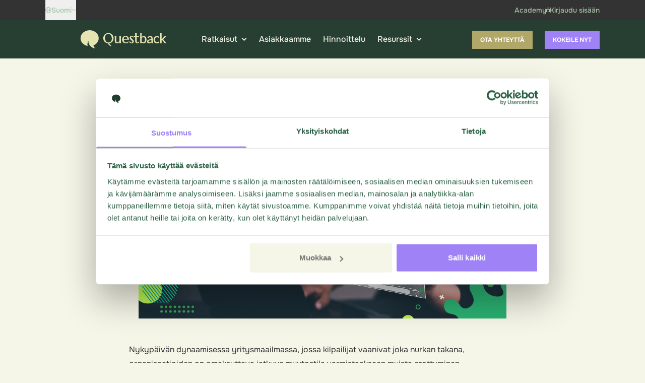

--- FILE ---
content_type: text/html; charset=UTF-8
request_url: https://www.questback.com/fi/blogi/top-10-kysymysta-360-kyselyyn/
body_size: 46429
content:
<!doctype html>
<html lang="fi">
  <head>
    <meta charset="utf-8">
    <meta name="viewport" content="width=device-width, initial-scale=1">
        <meta name='robots' content='index, follow, max-image-preview:large, max-snippet:-1, max-video-preview:-1' />
<link rel="alternate" href="https://www.questback.com/blog/top-10-questions-for-your-360-feedback-survey/" hreflang="x-default" />
<link rel="alternate" hreflang="de" href="https://www.questback.com/de/feedback-blog/die-10-wichtigsten-fragen-fuer-ihre-360-feedback-umfrage/" />
<link rel="alternate" hreflang="en-us" href="https://www.questback.com/blog/top-10-questions-for-your-360-feedback-survey/" />
<link rel="alternate" hreflang="nl" href="https://www.questback.com/nl/blog/top-10-vragen-voor-je-360-feedback-enquete/" />
<link rel="alternate" hreflang="fi" href="https://www.questback.com/fi/blogi/top-10-kysymysta-360-kyselyyn/" />
<link rel="alternate" hreflang="no" href="https://www.questback.com/no/blogg/topp-10-sporsmal-for-din-360-tilbakemeldingsundersokelse/" />
<link rel="alternate" hreflang="sv" href="https://www.questback.com/se/blog/de-10-viktigaste-fragorna-till-din-360-undersokning/" />
<link rel="alternate" hreflang="x-default" href="https://www.questback.com/blog/top-10-questions-for-your-360-feedback-survey/" />

	<!-- This site is optimized with the Yoast SEO Premium plugin v26.7 (Yoast SEO v26.7) - https://yoast.com/wordpress/plugins/seo/ -->
	<title>Top 10 kysymystä 360°-kyselyyn | Questback</title>
<link data-rocket-prefetch href="https://consent.cookiebot.com" rel="dns-prefetch">
<link data-rocket-prefetch href="https://www.googletagmanager.com" rel="dns-prefetch">
<link data-rocket-prefetch href="https://analytics.ahrefs.com" rel="dns-prefetch">
<link data-rocket-prefetch href="https://player.vimeo.com" rel="dns-prefetch">
<link data-rocket-prefetch href="https://consentcdn.cookiebot.com" rel="dns-prefetch">
<style id="wpr-usedcss">img:is([sizes=auto i],[sizes^="auto," i]){contain-intrinsic-size:3000px 1500px}.algolia-autocomplete{z-index:999999!important}.aa-dropdown-menu{font-family:sans-serif;background-color:#fff;border-top:none;border-bottom-left-radius:4px;border-bottom-right-radius:4px;box-shadow:0 1px 2px rgba(0,0,0,.25),0 0 1px rgba(0,0,0,.35)}.aa-dropdown-menu:after{content:" ";display:block;clear:both}.aa-dropdown-menu .aa-hint,.aa-dropdown-menu .aa-input{width:100%}.aa-dropdown-menu .aa-hint{color:#999}.aa-dropdown-menu{color:#1a1a1a;font-size:12px}.aa-dropdown-menu a{font-size:12px;color:#1a1a1a;font-weight:400;text-decoration:none}.aa-dropdown-menu a:hover{text-decoration:none}.aa-dropdown-menu .autocomplete-header{margin:0 14px;line-height:3em;border-bottom:1px solid rgba(0,0,0,.05)}.aa-dropdown-menu .autocomplete-header-more,.aa-dropdown-menu .autocomplete-header-title{letter-spacing:1px;text-transform:uppercase;font-weight:700}.aa-dropdown-menu .autocomplete-header-title{float:left}.aa-dropdown-menu .autocomplete-header-more{float:right}.aa-dropdown-menu .autocomplete-header-more a{color:rgba(0,0,0,.3);font-weight:700}.aa-dropdown-menu .autocomplete-header-more a:hover{color:rgba(0,0,0,.4)}.aa-dropdown-menu .aa-suggestion{padding:5px 0}.aa-dropdown-menu .aa-suggestion:after{visibility:hidden;display:block;font-size:0;content:" ";clear:both;height:0}.aa-dropdown-menu .aa-suggestion em{color:#174d8c;background:rgba(143,187,237,.1);font-style:normal}.aa-dropdown-menu .aa-suggestion .suggestion-post-title{font-weight:700;display:block;white-space:nowrap;text-overflow:ellipsis;overflow:hidden}.aa-dropdown-menu .aa-suggestion .suggestion-post-content{color:#63676d;display:block;white-space:nowrap;text-overflow:ellipsis;overflow:hidden}.aa-dropdown-menu .aa-suggestion .suggestion-post-content em{padding:0 0 1px;background:inherit;box-shadow:inset 0 -2px 0 0 rgba(69,142,225,.8);color:inherit}.aa-dropdown-menu .aa-suggestion.aa-cursor{background-color:#f9f9f9}.aa-dropdown-menu a.suggestion-link{display:block;padding:0 14px}.aa-dropdown-menu a.suggestion-link.user-suggestion-link{line-height:32px}.aa-dropdown-menu a.suggestion-link svg{vertical-align:middle;fill:rgba(0,0,0,.3);float:left}.aa-dropdown-menu .suggestion-post-thumbnail{float:left;margin-right:5px;margin-bottom:5px;border-radius:3px;width:32px;height:32px}.aa-dropdown-menu .suggestion-user-thumbnail{float:left;margin-right:5px;margin-bottom:5px;border-radius:16px;width:32px;height:32px}.aa-dropdown-menu .autocomplete-footer-branding{padding:15px 14px 0;float:right;color:rgba(0,0,0,.3);margin-bottom:7px}.aa-dropdown-menu .clear{clear:both}.autocomplete-empty{clear:both;padding:15px}.autocomplete-empty .empty-query{font-weight:700}*,:after,:before{--tw-border-spacing-x:0;--tw-border-spacing-y:0;--tw-translate-x:0;--tw-translate-y:0;--tw-rotate:0;--tw-skew-x:0;--tw-skew-y:0;--tw-scale-x:1;--tw-scale-y:1;--tw-pan-x: ;--tw-pan-y: ;--tw-pinch-zoom: ;--tw-scroll-snap-strictness:proximity;--tw-gradient-from-position: ;--tw-gradient-via-position: ;--tw-gradient-to-position: ;--tw-ordinal: ;--tw-slashed-zero: ;--tw-numeric-figure: ;--tw-numeric-spacing: ;--tw-numeric-fraction: ;--tw-ring-inset: ;--tw-ring-offset-width:0px;--tw-ring-offset-color:#fff;--tw-ring-color:rgba(59, 130, 246, .5);--tw-ring-offset-shadow:0 0 transparent;--tw-ring-shadow:0 0 transparent;--tw-shadow:0 0 transparent;--tw-shadow-colored:0 0 transparent;--tw-blur: ;--tw-brightness: ;--tw-contrast: ;--tw-grayscale: ;--tw-hue-rotate: ;--tw-invert: ;--tw-saturate: ;--tw-sepia: ;--tw-drop-shadow: ;--tw-backdrop-blur: ;--tw-backdrop-brightness: ;--tw-backdrop-contrast: ;--tw-backdrop-grayscale: ;--tw-backdrop-hue-rotate: ;--tw-backdrop-invert: ;--tw-backdrop-opacity: ;--tw-backdrop-saturate: ;--tw-backdrop-sepia: ;--tw-contain-size: ;--tw-contain-layout: ;--tw-contain-paint: ;--tw-contain-style: }::-ms-backdrop{--tw-border-spacing-x:0;--tw-border-spacing-y:0;--tw-translate-x:0;--tw-translate-y:0;--tw-rotate:0;--tw-skew-x:0;--tw-skew-y:0;--tw-scale-x:1;--tw-scale-y:1;--tw-pan-x: ;--tw-pan-y: ;--tw-pinch-zoom: ;--tw-scroll-snap-strictness:proximity;--tw-gradient-from-position: ;--tw-gradient-via-position: ;--tw-gradient-to-position: ;--tw-ordinal: ;--tw-slashed-zero: ;--tw-numeric-figure: ;--tw-numeric-spacing: ;--tw-numeric-fraction: ;--tw-ring-inset: ;--tw-ring-offset-width:0px;--tw-ring-offset-color:#fff;--tw-ring-color:rgba(59, 130, 246, .5);--tw-ring-offset-shadow:0 0 transparent;--tw-ring-shadow:0 0 transparent;--tw-shadow:0 0 transparent;--tw-shadow-colored:0 0 transparent;--tw-blur: ;--tw-brightness: ;--tw-contrast: ;--tw-grayscale: ;--tw-hue-rotate: ;--tw-invert: ;--tw-saturate: ;--tw-sepia: ;--tw-drop-shadow: ;--tw-backdrop-blur: ;--tw-backdrop-brightness: ;--tw-backdrop-contrast: ;--tw-backdrop-grayscale: ;--tw-backdrop-hue-rotate: ;--tw-backdrop-invert: ;--tw-backdrop-opacity: ;--tw-backdrop-saturate: ;--tw-backdrop-sepia: ;--tw-contain-size: ;--tw-contain-layout: ;--tw-contain-paint: ;--tw-contain-style: }::backdrop{--tw-border-spacing-x:0;--tw-border-spacing-y:0;--tw-translate-x:0;--tw-translate-y:0;--tw-rotate:0;--tw-skew-x:0;--tw-skew-y:0;--tw-scale-x:1;--tw-scale-y:1;--tw-pan-x: ;--tw-pan-y: ;--tw-pinch-zoom: ;--tw-scroll-snap-strictness:proximity;--tw-gradient-from-position: ;--tw-gradient-via-position: ;--tw-gradient-to-position: ;--tw-ordinal: ;--tw-slashed-zero: ;--tw-numeric-figure: ;--tw-numeric-spacing: ;--tw-numeric-fraction: ;--tw-ring-inset: ;--tw-ring-offset-width:0px;--tw-ring-offset-color:#fff;--tw-ring-color:rgba(59, 130, 246, .5);--tw-ring-offset-shadow:0 0 transparent;--tw-ring-shadow:0 0 transparent;--tw-shadow:0 0 transparent;--tw-shadow-colored:0 0 transparent;--tw-blur: ;--tw-brightness: ;--tw-contrast: ;--tw-grayscale: ;--tw-hue-rotate: ;--tw-invert: ;--tw-saturate: ;--tw-sepia: ;--tw-drop-shadow: ;--tw-backdrop-blur: ;--tw-backdrop-brightness: ;--tw-backdrop-contrast: ;--tw-backdrop-grayscale: ;--tw-backdrop-hue-rotate: ;--tw-backdrop-invert: ;--tw-backdrop-opacity: ;--tw-backdrop-saturate: ;--tw-backdrop-sepia: ;--tw-contain-size: ;--tw-contain-layout: ;--tw-contain-paint: ;--tw-contain-style: }*,:after,:before{border:0 solid #e5e7eb;box-sizing:border-box}:after,:before{--tw-content:""}html{line-height:1.5;-webkit-text-size-adjust:100%;font-family:Onest,sans-serif;font-feature-settings:normal;font-variation-settings:normal;-moz-tab-size:4;tab-size:4;-webkit-tap-highlight-color:transparent}body{line-height:inherit;margin:0}hr{border-top-width:1px;color:inherit;height:0}h1,h2,h3,h4{font-size:inherit;font-weight:inherit}a{color:inherit;text-decoration:inherit}strong{font-weight:bolder}code,pre{font-family:ui-monospace,SFMono-Regular,Menlo,Monaco,Consolas,'Liberation Mono','Courier New',monospace;font-feature-settings:normal;font-size:1em;font-variation-settings:normal}table{border-collapse:collapse;border-color:inherit;text-indent:0}button,input,optgroup,select,textarea{color:inherit;font-family:inherit;font-feature-settings:inherit;font-size:100%;font-variation-settings:inherit;font-weight:inherit;letter-spacing:inherit;line-height:inherit;margin:0;padding:0}button,select{text-transform:none}button,input:where([type=button]),input:where([type=reset]),input:where([type=submit]){-webkit-appearance:button;background-color:initial;background-image:none}progress{vertical-align:initial}::-webkit-inner-spin-button,::-webkit-outer-spin-button{height:auto}::-webkit-search-decoration{-webkit-appearance:none}::-webkit-file-upload-button{-webkit-appearance:button;font:inherit}h1,h2,h3,h4,hr,p,pre{margin:0}fieldset{margin:0}fieldset,legend{padding:0}menu,ul{list-style:none;margin:0;padding:0}dialog{padding:0}textarea{resize:vertical}input::-ms-input-placeholder,textarea::-ms-input-placeholder{color:#9ca3af}input::placeholder,textarea::placeholder{color:#9ca3af}[role=button],button{cursor:pointer}embed,iframe,img,object,svg,video{display:block;vertical-align:middle}img,video{height:auto;max-width:100%}[hidden]{display:none}[multiple],[type=email],[type=number],[type=tel],[type=text],[type=time],[type=url],input:where(:not([type])),select,textarea{-webkit-appearance:none;-moz-appearance:none;appearance:none;background-color:#fff;border-color:#6b7280;border-radius:0;border-width:1px;font-size:1rem;line-height:1.5rem;padding:.5rem .75rem;--tw-shadow:0 0 transparent}[multiple]:focus,[type=email]:focus,[type=number]:focus,[type=tel]:focus,[type=text]:focus,[type=time]:focus,[type=url]:focus,input:where(:not([type])):focus,select:focus,textarea:focus{outline:transparent solid 2px;outline-offset:2px;--tw-ring-inset:var(--tw-empty,);--tw-ring-offset-width:0px;--tw-ring-offset-color:#fff;--tw-ring-color:#2563eb;--tw-ring-offset-shadow:var(--tw-ring-inset) 0 0 0 var(--tw-ring-offset-width) var(--tw-ring-offset-color);--tw-ring-shadow:var(--tw-ring-inset) 0 0 0 calc(1px + var(--tw-ring-offset-width)) var(--tw-ring-color);border-color:#2563eb;box-shadow:var(--tw-ring-offset-shadow),var(--tw-ring-shadow),var(--tw-shadow)}input::-ms-input-placeholder,textarea::-ms-input-placeholder{color:#6b7280;opacity:1}input::placeholder,textarea::placeholder{color:#6b7280;opacity:1}::-webkit-datetime-edit-fields-wrapper{padding:0}::-webkit-date-and-time-value{min-height:1.5em;text-align:inherit}::-webkit-datetime-edit{display:inline-flex}::-webkit-datetime-edit,::-webkit-datetime-edit-day-field,::-webkit-datetime-edit-hour-field,::-webkit-datetime-edit-meridiem-field,::-webkit-datetime-edit-millisecond-field,::-webkit-datetime-edit-minute-field,::-webkit-datetime-edit-month-field,::-webkit-datetime-edit-second-field,::-webkit-datetime-edit-year-field{padding-bottom:0;padding-top:0}select{background-image:url("data:image/svg+xml;charset=utf-8,%3Csvg xmlns='http://www.w3.org/2000/svg' fill='none' viewBox='0 0 20 20'%3E%3Cpath stroke='%236b7280' stroke-linecap='round' stroke-linejoin='round' stroke-width='1.5' d='m6 8 4 4 4-4'/%3E%3C/svg%3E");background-position:right .5rem center;background-repeat:no-repeat;background-size:1.5em 1.5em;padding-right:2.5rem;-webkit-print-color-adjust:exact;color-adjust:exact;print-color-adjust:exact}[multiple],[size]:where(select:not([size="1"])){background-image:none;background-position:0 0;background-repeat:unset;background-size:initial;padding-right:.75rem;-webkit-print-color-adjust:unset;color-adjust:unset;print-color-adjust:unset}[type=checkbox],[type=radio]{-webkit-appearance:none;-moz-appearance:none;appearance:none;padding:0;-webkit-print-color-adjust:exact;color-adjust:exact;background-color:#fff;background-origin:border-box;border-color:#6b7280;border-width:1px;color:#2563eb;display:inline-block;flex-shrink:0;height:1rem;print-color-adjust:exact;-webkit-user-select:none;-moz-user-select:none;-ms-user-select:none;user-select:none;vertical-align:middle;width:1rem;--tw-shadow:0 0 transparent}[type=checkbox]{border-radius:0}[type=radio]{border-radius:100%}[type=checkbox]:focus,[type=radio]:focus{outline:transparent solid 2px;outline-offset:2px;--tw-ring-inset:var(--tw-empty,);--tw-ring-offset-width:2px;--tw-ring-offset-color:#fff;--tw-ring-color:#2563eb;--tw-ring-offset-shadow:var(--tw-ring-inset) 0 0 0 var(--tw-ring-offset-width) var(--tw-ring-offset-color);--tw-ring-shadow:var(--tw-ring-inset) 0 0 0 calc(2px + var(--tw-ring-offset-width)) var(--tw-ring-color);box-shadow:var(--tw-ring-offset-shadow),var(--tw-ring-shadow),var(--tw-shadow)}[type=checkbox]:checked,[type=radio]:checked{background-color:currentColor;background-position:50%;background-repeat:no-repeat;background-size:100% 100%;border-color:transparent}[type=checkbox]:checked{background-image:url("data:image/svg+xml;charset=utf-8,%3Csvg xmlns='http://www.w3.org/2000/svg' fill='%23fff' viewBox='0 0 16 16'%3E%3Cpath d='M12.207 4.793a1 1 0 0 1 0 1.414l-5 5a1 1 0 0 1-1.414 0l-2-2a1 1 0 0 1 1.414-1.414L6.5 9.086l4.293-4.293a1 1 0 0 1 1.414 0'/%3E%3C/svg%3E")}[type=radio]:checked{background-image:url("data:image/svg+xml;charset=utf-8,%3Csvg xmlns='http://www.w3.org/2000/svg' fill='%23fff' viewBox='0 0 16 16'%3E%3Ccircle cx='8' cy='8' r='3'/%3E%3C/svg%3E")}[type=checkbox]:checked:focus,[type=checkbox]:checked:hover,[type=radio]:checked:focus,[type=radio]:checked:hover{background-color:currentColor;border-color:transparent}[type=checkbox]:indeterminate{background-color:currentColor;background-image:url("data:image/svg+xml;charset=utf-8,%3Csvg xmlns='http://www.w3.org/2000/svg' fill='none' viewBox='0 0 16 16'%3E%3Cpath stroke='%23fff' stroke-linecap='round' stroke-linejoin='round' stroke-width='2' d='M4 8h8'/%3E%3C/svg%3E");background-position:50%;background-repeat:no-repeat;background-size:100% 100%;border-color:transparent}@media (forced-colors:active){[type=checkbox]:checked{-webkit-appearance:auto;-moz-appearance:auto;appearance:auto}[type=radio]:checked{-webkit-appearance:auto;-moz-appearance:auto;appearance:auto}[type=checkbox]:indeterminate{-webkit-appearance:auto;-moz-appearance:auto;appearance:auto}}[type=checkbox]:indeterminate:focus,[type=checkbox]:indeterminate:hover{background-color:currentColor;border-color:transparent}.container{width:100%}@media (min-width:640px){.container{max-width:640px}}@media (min-width:768px){.container{max-width:768px}}@media (min-width:1024px){.container{max-width:1024px}}@media (min-width:1280px){.container{max-width:1280px}}@media (min-width:1536px){.container{max-width:1536px}}.prose{color:#333;max-width:65ch}.prose :where(p):not(:where([class~=not-prose],[class~=not-prose] *)){margin-bottom:1.25em;margin-top:1.25em}.prose :where([class~=lead]):not(:where([class~=not-prose],[class~=not-prose] *)){color:var(--tw-prose-lead);font-size:1.25em;line-height:1.6;margin-bottom:1.2em;margin-top:1.2em}.prose :where(a):not(:where([class~=not-prose],[class~=not-prose] *)){color:#9f82f6;font-weight:500;-webkit-text-decoration:underline;text-decoration:underline}.prose :where(a):not(:where([class~=not-prose],[class~=not-prose] *)):hover{color:#333}.prose :where(strong):not(:where([class~=not-prose],[class~=not-prose] *)){color:var(--tw-prose-bold);font-weight:600}.prose :where(a strong):not(:where([class~=not-prose],[class~=not-prose] *)){color:inherit}.prose :where(blockquote strong):not(:where([class~=not-prose],[class~=not-prose] *)){color:inherit}.prose :where(thead th strong):not(:where([class~=not-prose],[class~=not-prose] *)){color:inherit}.prose :where(ol):not(:where([class~=not-prose],[class~=not-prose] *)){list-style-type:decimal;margin-bottom:1.25em;margin-top:1.25em;padding-left:1.625em}.prose :where(ol[type=A]):not(:where([class~=not-prose],[class~=not-prose] *)){list-style-type:upper-alpha}.prose :where(ol[type=a]):not(:where([class~=not-prose],[class~=not-prose] *)){list-style-type:lower-alpha}.prose :where(ol[type=A s]):not(:where([class~=not-prose],[class~=not-prose] *)){list-style-type:upper-alpha}.prose :where(ol[type=a s]):not(:where([class~=not-prose],[class~=not-prose] *)){list-style-type:lower-alpha}.prose :where(ol[type=I]):not(:where([class~=not-prose],[class~=not-prose] *)){list-style-type:upper-roman}.prose :where(ol[type=i]):not(:where([class~=not-prose],[class~=not-prose] *)){list-style-type:lower-roman}.prose :where(ol[type=I s]):not(:where([class~=not-prose],[class~=not-prose] *)){list-style-type:upper-roman}.prose :where(ol[type=i s]):not(:where([class~=not-prose],[class~=not-prose] *)){list-style-type:lower-roman}.prose :where(ol[type="1"]):not(:where([class~=not-prose],[class~=not-prose] *)){list-style-type:decimal}.prose :where(ul):not(:where([class~=not-prose],[class~=not-prose] *)){list-style-type:disc;margin-bottom:1.25em;margin-top:1.25em;padding-left:1.625em}.prose :where(ol>li):not(:where([class~=not-prose],[class~=not-prose] *))::marker{color:var(--tw-prose-counters);font-weight:400}.prose :where(ul>li):not(:where([class~=not-prose],[class~=not-prose] *))::marker{color:var(--tw-prose-bullets)}.prose :where(dt):not(:where([class~=not-prose],[class~=not-prose] *)){color:var(--tw-prose-headings);font-weight:600;margin-top:1.25em}.prose :where(hr):not(:where([class~=not-prose],[class~=not-prose] *)){border-color:var(--tw-prose-hr);border-top-width:1px;margin-bottom:3em;margin-top:3em}.prose :where(blockquote):not(:where([class~=not-prose],[class~=not-prose] *)){border-left-color:var(--tw-prose-quote-borders);border-left-width:.25rem;color:var(--tw-prose-quotes);font-style:italic;font-weight:500;margin-bottom:1.6em;margin-top:1.6em;padding-left:1em;quotes:"\201C""\201D""\2018""\2019"}.prose :where(blockquote p:first-of-type):not(:where([class~=not-prose],[class~=not-prose] *)):before{content:open-quote}.prose :where(blockquote p:last-of-type):not(:where([class~=not-prose],[class~=not-prose] *)):after{content:close-quote}.prose :where(h1):not(:where([class~=not-prose],[class~=not-prose] *)){color:var(--tw-prose-headings);font-size:2.25em;font-weight:800;line-height:1.1111111;margin-bottom:.8888889em;margin-top:0}.prose :where(h1 strong):not(:where([class~=not-prose],[class~=not-prose] *)){color:inherit;font-weight:900}.prose :where(h2):not(:where([class~=not-prose],[class~=not-prose] *)){color:var(--tw-prose-headings);font-size:1.5em;font-weight:700;line-height:1.3333333;margin-bottom:1em;margin-top:2em}.prose :where(h2 strong):not(:where([class~=not-prose],[class~=not-prose] *)){color:inherit;font-weight:800}.prose :where(h3):not(:where([class~=not-prose],[class~=not-prose] *)){color:var(--tw-prose-headings);font-size:1.25em;font-weight:600;line-height:1.6;margin-bottom:.6em;margin-top:1.6em}.prose :where(h3 strong):not(:where([class~=not-prose],[class~=not-prose] *)){color:inherit;font-weight:700}.prose :where(h4):not(:where([class~=not-prose],[class~=not-prose] *)){color:var(--tw-prose-headings);font-weight:600;line-height:1.5;margin-bottom:.5em;margin-top:1.5em}.prose :where(h4 strong):not(:where([class~=not-prose],[class~=not-prose] *)){color:inherit;font-weight:700}.prose :where(img):not(:where([class~=not-prose],[class~=not-prose] *)){margin-bottom:2em;margin-top:2em}.prose :where(picture):not(:where([class~=not-prose],[class~=not-prose] *)){display:block;margin-bottom:2em;margin-top:2em}.prose :where(video):not(:where([class~=not-prose],[class~=not-prose] *)){margin-bottom:2em;margin-top:2em}.prose :where(kbd):not(:where([class~=not-prose],[class~=not-prose] *)){border-radius:.3125rem;box-shadow:0 0 0 1px rgb(var(--tw-prose-kbd-shadows)/10%),0 3px 0 rgb(var(--tw-prose-kbd-shadows)/10%);color:var(--tw-prose-kbd);font-family:inherit;font-size:.875em;font-weight:500;padding:.1875em .375em}.prose :where(code):not(:where([class~=not-prose],[class~=not-prose] *)){color:var(--tw-prose-code);font-size:.875em;font-weight:600}.prose :where(code):not(:where([class~=not-prose],[class~=not-prose] *)):before{content:"`"}.prose :where(code):not(:where([class~=not-prose],[class~=not-prose] *)):after{content:"`"}.prose :where(a code):not(:where([class~=not-prose],[class~=not-prose] *)){color:inherit}.prose :where(h1 code):not(:where([class~=not-prose],[class~=not-prose] *)){color:inherit}.prose :where(h2 code):not(:where([class~=not-prose],[class~=not-prose] *)){color:inherit;font-size:.875em}.prose :where(h3 code):not(:where([class~=not-prose],[class~=not-prose] *)){color:inherit;font-size:.9em}.prose :where(h4 code):not(:where([class~=not-prose],[class~=not-prose] *)){color:inherit}.prose :where(blockquote code):not(:where([class~=not-prose],[class~=not-prose] *)){color:inherit}.prose :where(thead th code):not(:where([class~=not-prose],[class~=not-prose] *)){color:inherit}.prose :where(pre):not(:where([class~=not-prose],[class~=not-prose] *)){background-color:var(--tw-prose-pre-bg);border-radius:.375rem;color:var(--tw-prose-pre-code);font-size:.875em;font-weight:400;line-height:1.7142857;margin-bottom:1.7142857em;margin-top:1.7142857em;overflow-x:auto;padding:.8571429em 1.1428571em}.prose :where(pre code):not(:where([class~=not-prose],[class~=not-prose] *)){background-color:initial;border-radius:0;border-width:0;color:inherit;font-family:inherit;font-size:inherit;font-weight:inherit;line-height:inherit;padding:0}.prose :where(pre code):not(:where([class~=not-prose],[class~=not-prose] *)):before{content:none}.prose :where(pre code):not(:where([class~=not-prose],[class~=not-prose] *)):after{content:none}.prose :where(table):not(:where([class~=not-prose],[class~=not-prose] *)){font-size:.875em;line-height:1.7142857;margin-bottom:2em;margin-top:2em;table-layout:auto;width:100%}.prose :where(thead):not(:where([class~=not-prose],[class~=not-prose] *)){border-bottom-color:var(--tw-prose-th-borders);border-bottom-width:1px}.prose :where(thead th):not(:where([class~=not-prose],[class~=not-prose] *)){color:var(--tw-prose-headings);font-weight:600;padding-bottom:.5714286em;padding-left:.5714286em;padding-right:.5714286em;vertical-align:bottom}.prose :where(tbody tr):not(:where([class~=not-prose],[class~=not-prose] *)){border-bottom-color:var(--tw-prose-td-borders);border-bottom-width:1px}.prose :where(tbody tr:last-child):not(:where([class~=not-prose],[class~=not-prose] *)){border-bottom-width:0}.prose :where(tbody td):not(:where([class~=not-prose],[class~=not-prose] *)){vertical-align:initial}.prose :where(tfoot):not(:where([class~=not-prose],[class~=not-prose] *)){border-top-color:var(--tw-prose-th-borders);border-top-width:1px}.prose :where(tfoot td):not(:where([class~=not-prose],[class~=not-prose] *)){vertical-align:top}.prose :where(th,td):not(:where([class~=not-prose],[class~=not-prose] *)){text-align:left}.prose :where(figure>*):not(:where([class~=not-prose],[class~=not-prose] *)){margin-bottom:0;margin-top:0}.prose :where(figcaption):not(:where([class~=not-prose],[class~=not-prose] *)){color:var(--tw-prose-captions);font-size:.875em;line-height:1.4285714;margin-top:.8571429em}.prose{--tw-prose-body:#374151;--tw-prose-headings:#111827;--tw-prose-lead:#4b5563;--tw-prose-links:#111827;--tw-prose-bold:#111827;--tw-prose-counters:#6b7280;--tw-prose-bullets:#d1d5db;--tw-prose-hr:#e5e7eb;--tw-prose-quotes:#111827;--tw-prose-quote-borders:#e5e7eb;--tw-prose-captions:#6b7280;--tw-prose-kbd:#111827;--tw-prose-kbd-shadows:17 24 39;--tw-prose-code:#111827;--tw-prose-pre-code:#e5e7eb;--tw-prose-pre-bg:#1f2937;--tw-prose-th-borders:#d1d5db;--tw-prose-td-borders:#e5e7eb;--tw-prose-invert-body:#d1d5db;--tw-prose-invert-headings:#fff;--tw-prose-invert-lead:#9ca3af;--tw-prose-invert-links:#fff;--tw-prose-invert-bold:#fff;--tw-prose-invert-counters:#9ca3af;--tw-prose-invert-bullets:#4b5563;--tw-prose-invert-hr:#374151;--tw-prose-invert-quotes:#f3f4f6;--tw-prose-invert-quote-borders:#374151;--tw-prose-invert-captions:#9ca3af;--tw-prose-invert-kbd:#fff;--tw-prose-invert-kbd-shadows:255 255 255;--tw-prose-invert-code:#fff;--tw-prose-invert-pre-code:#d1d5db;--tw-prose-invert-pre-bg:rgba(0, 0, 0, .5);--tw-prose-invert-th-borders:#4b5563;--tw-prose-invert-td-borders:#374151;font-size:1rem;line-height:1.75}.prose :where(picture>img):not(:where([class~=not-prose],[class~=not-prose] *)){margin-bottom:0;margin-top:0}.prose :where(li):not(:where([class~=not-prose],[class~=not-prose] *)){margin-bottom:.5em;margin-top:.5em}.prose :where(ol>li):not(:where([class~=not-prose],[class~=not-prose] *)){padding-left:.375em}.prose :where(ul>li):not(:where([class~=not-prose],[class~=not-prose] *)){padding-left:.375em}.prose :where(.prose>ul>li p):not(:where([class~=not-prose],[class~=not-prose] *)){margin-bottom:.75em;margin-top:.75em}.prose :where(.prose>ul>li>p:first-child):not(:where([class~=not-prose],[class~=not-prose] *)){margin-top:1.25em}.prose :where(.prose>ul>li>p:last-child):not(:where([class~=not-prose],[class~=not-prose] *)){margin-bottom:1.25em}.prose :where(.prose>ol>li>p:first-child):not(:where([class~=not-prose],[class~=not-prose] *)){margin-top:1.25em}.prose :where(.prose>ol>li>p:last-child):not(:where([class~=not-prose],[class~=not-prose] *)){margin-bottom:1.25em}.prose :where(ul ul,ul ol,ol ul,ol ol):not(:where([class~=not-prose],[class~=not-prose] *)){margin-bottom:.75em;margin-top:.75em}.prose :where(dl):not(:where([class~=not-prose],[class~=not-prose] *)){margin-bottom:1.25em;margin-top:1.25em}.prose :where(dd):not(:where([class~=not-prose],[class~=not-prose] *)){margin-top:.5em;padding-left:1.625em}.prose :where(hr+*):not(:where([class~=not-prose],[class~=not-prose] *)){margin-top:0}.prose :where(h2+*):not(:where([class~=not-prose],[class~=not-prose] *)){margin-top:0}.prose :where(h3+*):not(:where([class~=not-prose],[class~=not-prose] *)){margin-top:0}.prose :where(h4+*):not(:where([class~=not-prose],[class~=not-prose] *)){margin-top:0}.prose :where(thead th:first-child):not(:where([class~=not-prose],[class~=not-prose] *)){padding-left:0}.prose :where(thead th:last-child):not(:where([class~=not-prose],[class~=not-prose] *)){padding-right:0}.prose :where(tbody td,tfoot td):not(:where([class~=not-prose],[class~=not-prose] *)){padding:.5714286em}.prose :where(tbody td:first-child,tfoot td:first-child):not(:where([class~=not-prose],[class~=not-prose] *)){padding-left:0}.prose :where(tbody td:last-child,tfoot td:last-child):not(:where([class~=not-prose],[class~=not-prose] *)){padding-right:0}.prose :where(figure):not(:where([class~=not-prose],[class~=not-prose] *)){margin-bottom:2em;margin-top:2em}.prose :where(.prose>:first-child):not(:where([class~=not-prose],[class~=not-prose] *)){margin-top:0}.prose :where(.prose>:last-child):not(:where([class~=not-prose],[class~=not-prose] *)){margin-bottom:0}.prose-neutral{--tw-prose-body:#404040;--tw-prose-headings:#171717;--tw-prose-lead:#525252;--tw-prose-links:#171717;--tw-prose-bold:#171717;--tw-prose-counters:#737373;--tw-prose-bullets:#d4d4d4;--tw-prose-hr:#e5e5e5;--tw-prose-quotes:#171717;--tw-prose-quote-borders:#e5e5e5;--tw-prose-captions:#737373;--tw-prose-kbd:#171717;--tw-prose-kbd-shadows:23 23 23;--tw-prose-code:#171717;--tw-prose-pre-code:#e5e5e5;--tw-prose-pre-bg:#262626;--tw-prose-th-borders:#d4d4d4;--tw-prose-td-borders:#e5e5e5;--tw-prose-invert-body:#d4d4d4;--tw-prose-invert-headings:#fff;--tw-prose-invert-lead:#a3a3a3;--tw-prose-invert-links:#fff;--tw-prose-invert-bold:#fff;--tw-prose-invert-counters:#a3a3a3;--tw-prose-invert-bullets:#525252;--tw-prose-invert-hr:#404040;--tw-prose-invert-quotes:#f5f5f5;--tw-prose-invert-quote-borders:#404040;--tw-prose-invert-captions:#a3a3a3;--tw-prose-invert-kbd:#fff;--tw-prose-invert-kbd-shadows:255 255 255;--tw-prose-invert-code:#fff;--tw-prose-invert-pre-code:#d4d4d4;--tw-prose-invert-pre-bg:rgba(0, 0, 0, .5);--tw-prose-invert-th-borders:#525252;--tw-prose-invert-td-borders:#404040}.sr-only{height:1px;margin:-1px;overflow:hidden;padding:0;position:absolute;width:1px;clip:rect(0,0,0,0);border-width:0;white-space:nowrap}.visible{visibility:visible}.collapse{visibility:collapse}.static{position:static}.fixed{position:fixed}.absolute{position:absolute}.relative{position:relative}.inset-0{left:0;right:0}.inset-0,.inset-y-0{bottom:0;top:0}.left-1\/2{left:50%}.right-0{right:0}.top-0{top:0}.z-50{z-index:50}.-m-2{margin:-.5rem}.-m-2\.5{margin:-.625rem}.m-0{margin:0}.mx-auto{margin-left:auto;margin-right:auto}.my-12{margin-bottom:3rem;margin-top:3rem}.my-16{margin-bottom:4rem;margin-top:4rem}.my-8{margin-bottom:2rem;margin-top:2rem}.mb-16{margin-bottom:4rem}.mb-2{margin-bottom:.5rem}.mb-4{margin-bottom:1rem}.mb-6{margin-bottom:1.5rem}.mb-8{margin-bottom:2rem}.ml-4{margin-left:1rem}.ml-auto{margin-left:auto}.mr-2{margin-right:.5rem}.mr-4{margin-right:1rem}.mt-0{margin-top:0}.mt-16{margin-top:4rem}.mt-6{margin-top:1.5rem}.mt-8{margin-top:2rem}.mt-auto{margin-top:auto}.block{display:block}.inline-block{display:inline-block}.inline{display:inline}.flex{display:flex}.inline-flex{display:inline-flex}.table{display:table}.grid{display:grid}.hidden{display:none}.aspect-video{aspect-ratio:16/9}.size-24{height:6rem;width:6rem}.\!h-auto{height:auto!important}.h-3{height:.75rem}.h-4{height:1rem}.h-5{height:1.25rem}.h-6{height:1.5rem}.h-9{height:2.25rem}.h-auto{height:auto}.h-full{height:100%}.h-screen{height:100vh}.min-h-full{min-height:100%}.\!w-auto{width:auto!important}.w-2\/5{width:40%}.w-24{width:6rem}.w-4{width:1rem}.w-40{width:10rem}.w-44{width:11rem}.w-48{width:12rem}.w-6{width:1.5rem}.w-9{width:2.25rem}.w-96{width:24rem}.w-full{width:100%}.max-w-3xl{max-width:48rem}.max-w-4xl{max-width:56rem}.max-w-none{max-width:none}.max-w-xl{max-width:36rem}.flex-auto{flex:1 1 auto}.flex-initial{flex:0 1 auto}.flex-grow{flex-grow:1}.\!-translate-x-1\/2{--tw-translate-x:-50%!important}.\!-translate-x-1\/2{transform:translate(var(--tw-translate-x),var(--tw-translate-y)) rotate(var(--tw-rotate)) skewX(var(--tw-skew-x)) skewY(var(--tw-skew-y)) scaleX(var(--tw-scale-x)) scaleY(var(--tw-scale-y))!important}.-translate-x-1\/2{--tw-translate-x:-50%}.-translate-x-1\/2{transform:translate(var(--tw-translate-x),var(--tw-translate-y)) rotate(var(--tw-rotate)) skewX(var(--tw-skew-x)) skewY(var(--tw-skew-y)) scaleX(var(--tw-scale-x)) scaleY(var(--tw-scale-y))}.transform{transform:translate(var(--tw-translate-x),var(--tw-translate-y)) rotate(var(--tw-rotate)) skewX(var(--tw-skew-x)) skewY(var(--tw-skew-y)) scaleX(var(--tw-scale-x)) scaleY(var(--tw-scale-y))}.cursor-pointer{cursor:pointer}.resize{resize:both}.auto-cols-auto{grid-auto-columns:auto}.grid-flow-col{grid-auto-flow:column}.grid-cols-1{grid-template-columns:repeat(1,minmax(0,1fr))}.flex-col{flex-direction:column}.flex-wrap{flex-wrap:wrap}.items-start{align-items:flex-start}.items-center{align-items:center}.items-stretch{align-items:stretch}.justify-end{justify-content:flex-end}.justify-center{justify-content:center}.justify-between{justify-content:space-between}.justify-around{justify-content:space-around}.gap-1{gap:.25rem}.gap-12{gap:3rem}.gap-2{gap:.5rem}.gap-4{gap:1rem}.gap-6{gap:1.5rem}.gap-8{gap:2rem}.space-x-6>:not([hidden])~:not([hidden]){--tw-space-x-reverse:0;margin-left:calc(1.5rem*(1 - var(--tw-space-x-reverse)));margin-right:calc(1.5rem*var(--tw-space-x-reverse))}.space-y-2>:not([hidden])~:not([hidden]){--tw-space-y-reverse:0;margin-bottom:calc(.5rem*var(--tw-space-y-reverse));margin-top:calc(.5rem*(1 - var(--tw-space-y-reverse)))}.space-y-4>:not([hidden])~:not([hidden]){--tw-space-y-reverse:0;margin-bottom:calc(1rem*var(--tw-space-y-reverse));margin-top:calc(1rem*(1 - var(--tw-space-y-reverse)))}.space-y-6>:not([hidden])~:not([hidden]){--tw-space-y-reverse:0;margin-bottom:calc(1.5rem*var(--tw-space-y-reverse));margin-top:calc(1.5rem*(1 - var(--tw-space-y-reverse)))}.space-y-8>:not([hidden])~:not([hidden]){--tw-space-y-reverse:0;margin-bottom:calc(2rem*var(--tw-space-y-reverse));margin-top:calc(2rem*(1 - var(--tw-space-y-reverse)))}.self-stretch{align-self:stretch}.overflow-hidden{overflow:hidden}.overflow-y-auto{overflow-y:auto}.overflow-x-hidden{overflow-x:hidden}.scroll-smooth{scroll-behavior:smooth}.hyphens-auto{-webkit-hyphens:auto;-ms-hyphens:auto;hyphens:auto}.whitespace-nowrap{white-space:nowrap}.break-words{word-wrap:break-word}.rounded-full{border-radius:9999px}.rounded-md{border-radius:.375rem}.border{border-width:1px}.border-0{border-width:0}.border-x-2{border-left-width:2px;border-right-width:2px}.border-b-2{border-bottom-width:2px}.border-t{border-top-width:1px}.border-green-1{--tw-border-opacity:1;border-color:rgba(40,96,67,var(--tw-border-opacity))}.border-green-2{--tw-border-opacity:1;border-color:rgba(165,196,165,var(--tw-border-opacity))}.border-green-3{--tw-border-opacity:1;border-color:rgba(196,213,182,var(--tw-border-opacity))}.bg-beige-2{--tw-bg-opacity:1;background-color:rgba(231,230,179,var(--tw-bg-opacity))}.bg-beige-3{--tw-bg-opacity:1;background-color:rgba(245,245,232,var(--tw-bg-opacity))}.bg-black{--tw-bg-opacity:1;background-color:rgba(0,0,0,var(--tw-bg-opacity))}.bg-black-grey{--tw-bg-opacity:1;background-color:rgba(51,51,51,var(--tw-bg-opacity))}.bg-dark-green{--tw-bg-opacity:1;background-color:rgba(39,62,50,var(--tw-bg-opacity))}.bg-green-1{--tw-bg-opacity:1;background-color:rgba(40,96,67,var(--tw-bg-opacity))}.bg-green-3{--tw-bg-opacity:1;background-color:rgba(196,213,182,var(--tw-bg-opacity))}.bg-purple{--tw-bg-opacity:1;background-color:rgba(159,130,246,var(--tw-bg-opacity))}.bg-white{--tw-bg-opacity:1;background-color:rgba(255,255,255,var(--tw-bg-opacity))}.bg-yellow{--tw-bg-opacity:1;background-color:rgba(255,201,80,var(--tw-bg-opacity))}.bg-opacity-80{--tw-bg-opacity:0.8}.bg-cover{background-size:cover}.bg-center{background-position:50%}.bg-no-repeat{background-repeat:no-repeat}.stroke-beige-3{stroke:#f5f5e8}.object-cover{object-fit:cover}.object-center{object-position:center}.p-2{padding:.5rem}.p-2\.5{padding:.625rem}.p-4{padding:1rem}.p-6{padding:1.5rem}.px-2{padding-left:.5rem;padding-right:.5rem}.px-4{padding-left:1rem;padding-right:1rem}.px-6{padding-left:1.5rem;padding-right:1.5rem}.px-8{padding-left:2rem;padding-right:2rem}.py-1\.5{padding-bottom:.375rem;padding-top:.375rem}.py-12{padding-bottom:3rem;padding-top:3rem}.py-2{padding-bottom:.5rem;padding-top:.5rem}.py-2\.5{padding-bottom:.625rem;padding-top:.625rem}.py-5{padding-bottom:1.25rem;padding-top:1.25rem}.py-6{padding-bottom:1.5rem;padding-top:1.5rem}.py-8{padding-bottom:2rem;padding-top:2rem}.pb-0{padding-bottom:0}.pr-4{padding-right:1rem}.pt-0{padding-top:0}.pt-4{padding-top:1rem}.text-center{text-align:center}.font-sans{font-family:Onest,sans-serif}.text-4xl{font-size:2.25rem;line-height:2.5rem}.text-sm{font-size:.875rem;line-height:1.25rem}.text-xl{font-size:1.25rem;line-height:1.75rem}.text-xs{font-size:.75rem;line-height:1rem}.font-bold{font-weight:700}.font-medium{font-weight:500}.font-normal{font-weight:400}.uppercase{text-transform:uppercase}.not-italic{font-style:normal}.text-beige-1{--tw-text-opacity:1;color:rgba(177,167,104,var(--tw-text-opacity))}.text-beige-3{--tw-text-opacity:1;color:rgba(245,245,232,var(--tw-text-opacity))}.text-black{--tw-text-opacity:1;color:rgba(0,0,0,var(--tw-text-opacity))}.text-black-grey{--tw-text-opacity:1;color:rgba(51,51,51,var(--tw-text-opacity))}.text-dark-green{--tw-text-opacity:1;color:rgba(39,62,50,var(--tw-text-opacity))}.text-gray-700{--tw-text-opacity:1;color:rgba(55,65,81,var(--tw-text-opacity))}.text-green-1{--tw-text-opacity:1;color:rgba(40,96,67,var(--tw-text-opacity))}.text-green-2{--tw-text-opacity:1;color:rgba(165,196,165,var(--tw-text-opacity))}.text-green-3{--tw-text-opacity:1;color:rgba(196,213,182,var(--tw-text-opacity))}.text-grey{--tw-text-opacity:1;color:rgba(75,85,99,var(--tw-text-opacity))}.text-grey-2{--tw-text-opacity:1;color:rgba(206,206,206,var(--tw-text-opacity))}.text-inherit{color:inherit}.text-white{--tw-text-opacity:1;color:rgba(255,255,255,var(--tw-text-opacity))}.underline{-webkit-text-decoration-line:underline;text-decoration-line:underline}.no-underline{-webkit-text-decoration-line:none;text-decoration-line:none}.antialiased{-webkit-font-smoothing:antialiased;-moz-osx-font-smoothing:grayscale}.shadow-lg{--tw-shadow:0 10px 15px -3px rgba(0, 0, 0, .1),0 4px 6px -4px rgba(0, 0, 0, .1);--tw-shadow-colored:0 10px 15px -3px var(--tw-shadow-color),0 4px 6px -4px var(--tw-shadow-color)}.shadow-lg,.shadow-sm{box-shadow:var(--tw-ring-offset-shadow,0 0 transparent),var(--tw-ring-shadow,0 0 transparent),var(--tw-shadow)}.shadow-sm{--tw-shadow:0 1px 2px 0 rgba(0, 0, 0, .05);--tw-shadow-colored:0 1px 2px 0 var(--tw-shadow-color)}.outline-none{outline:transparent solid 2px;outline-offset:2px}.ring-1{box-shadow:var(--tw-ring-offset-shadow),var(--tw-ring-shadow),var(--tw-shadow,0 0 transparent)}.ring-1{--tw-ring-offset-shadow:var(--tw-ring-inset) 0 0 0 var(--tw-ring-offset-width) var(--tw-ring-offset-color);--tw-ring-shadow:var(--tw-ring-inset) 0 0 0 calc(1px + var(--tw-ring-offset-width)) var(--tw-ring-color)}.ring-inset{--tw-ring-inset:inset}.ring-dark-green{--tw-ring-opacity:1;--tw-ring-color:rgba(39,62,50,var(--tw-ring-opacity))}.blur{--tw-blur:blur(8px)}.blur{filter:var(--tw-blur) var(--tw-brightness) var(--tw-contrast) var(--tw-grayscale) var(--tw-hue-rotate) var(--tw-invert) var(--tw-saturate) var(--tw-sepia) var(--tw-drop-shadow)}.transition{transition-duration:.15s;transition-property:color,background-color,border-color,fill,stroke,opacity,box-shadow,transform,filter,-webkit-text-decoration-color,-webkit-backdrop-filter;transition-property:color,background-color,border-color,text-decoration-color,fill,stroke,opacity,box-shadow,transform,filter,backdrop-filter;transition-property:color,background-color,border-color,text-decoration-color,fill,stroke,opacity,box-shadow,transform,filter,backdrop-filter,-webkit-text-decoration-color,-webkit-backdrop-filter;transition-timing-function:cubic-bezier(.4,0,.2,1)}.transition-all{transition-duration:.15s;transition-property:all;transition-timing-function:cubic-bezier(.4,0,.2,1)}.transition-colors{transition-duration:.15s;transition-property:color,background-color,border-color,fill,stroke,-webkit-text-decoration-color;transition-property:color,background-color,border-color,text-decoration-color,fill,stroke;transition-property:color,background-color,border-color,text-decoration-color,fill,stroke,-webkit-text-decoration-color;transition-timing-function:cubic-bezier(.4,0,.2,1)}.transition-shadow{transition-duration:.15s;transition-property:box-shadow;transition-timing-function:cubic-bezier(.4,0,.2,1)}.qb-container{margin-left:auto;margin-right:auto;max-width:68.75rem;width:90%}.h1,h1{-webkit-hyphens:manual;-ms-hyphens:manual;hyphens:manual;margin-bottom:1.5rem;word-wrap:break-word;font-family:Marcellus,serif;font-size:1.5rem;line-height:2rem;line-height:1.5;--tw-text-opacity:1;color:rgba(39,62,50,var(--tw-text-opacity))}@media (min-width:768px){.h1,h1{font-size:3rem;line-height:1.5}}h2{-webkit-hyphens:manual;-ms-hyphens:manual;hyphens:manual;margin-bottom:1.5rem;word-wrap:break-word;font-family:Marcellus,serif;font-size:1.25rem;line-height:1.75rem;line-height:1.5;--tw-text-opacity:1;color:rgba(39,62,50,var(--tw-text-opacity))}@media (min-width:768px){h2{font-size:2.25rem;line-height:2.5rem;line-height:1.5}}h3{-webkit-hyphens:manual;-ms-hyphens:manual;hyphens:manual;word-wrap:break-word;font-family:Marcellus,serif;font-size:1.125rem;font-weight:700;line-height:1.75rem;line-height:1.5;--tw-text-opacity:1;color:rgba(39,62,50,var(--tw-text-opacity))}@media (min-width:768px){h3{font-size:1.5rem;line-height:2rem;line-height:1.5}}h4{-webkit-hyphens:manual;-ms-hyphens:manual;hyphens:manual;word-wrap:break-word;font-family:Marcellus,serif;font-size:1rem;font-weight:700;line-height:1.5rem;line-height:1.5;--tw-text-opacity:1;color:rgba(39,62,50,var(--tw-text-opacity))}@media (min-width:768px){h4{font-size:1.125rem;line-height:1.75rem;line-height:1.5}}body{font-family:Onest,sans-serif;font-size:1rem;line-height:1.5rem;line-height:1.5}main a{--tw-text-opacity:1;color:rgba(159,130,246,var(--tw-text-opacity));-webkit-text-decoration-line:underline;text-decoration-line:underline;transition-duration:.15s;transition-property:color,background-color,border-color,fill,stroke,-webkit-text-decoration-color;transition-property:color,background-color,border-color,text-decoration-color,fill,stroke;transition-property:color,background-color,border-color,text-decoration-color,fill,stroke,-webkit-text-decoration-color;transition-timing-function:cubic-bezier(.4,0,.2,1)}main a:hover{--tw-text-opacity:1;color:rgba(51,51,51,var(--tw-text-opacity))}.primary-menu li a{align-items:center;display:flex;transition-duration:.15s;transition-property:color,background-color,border-color,fill,stroke,-webkit-text-decoration-color;transition-property:color,background-color,border-color,text-decoration-color,fill,stroke;transition-property:color,background-color,border-color,text-decoration-color,fill,stroke,-webkit-text-decoration-color;transition-timing-function:cubic-bezier(.4,0,.2,1)}.primary-menu li a:hover{--tw-text-opacity:1;color:rgba(255,201,80,var(--tw-text-opacity))}.primary-menu .menu-item-has-children{position:relative}.primary-menu .menu-item-has-children ul.sub-menu{left:-2rem;margin-top:.75rem;max-width:28rem;overflow:hidden;position:absolute;top:100%;width:100vw;z-index:10;--tw-bg-opacity:1;background-color:rgba(245,245,232,var(--tw-bg-opacity));padding:1rem;--tw-text-opacity:1;color:rgba(39,62,50,var(--tw-text-opacity));--tw-shadow:0 10px 15px -3px rgba(0, 0, 0, .1),0 4px 6px -4px rgba(0, 0, 0, .1);--tw-shadow-colored:0 10px 15px -3px var(--tw-shadow-color),0 4px 6px -4px var(--tw-shadow-color);box-shadow:var(--tw-ring-offset-shadow,0 0 transparent),var(--tw-ring-shadow,0 0 transparent),var(--tw-shadow)}.primary-menu .menu-item-has-children ul.sub-menu li{width:100%}.primary-menu .menu-item-has-children ul.sub-menu li a{padding:.5rem}.primary-menu .menu-item-has-children ul.sub-menu li a:hover{--tw-bg-opacity:1;background-color:rgba(231,230,179,var(--tw-bg-opacity));color:inherit}.primary-menu .menu-item-has-children ul.sub-menu li a svg{height:auto;width:2rem}.primary-menu .menu-item-has-children ul.sub-menu ul.sub-menu{box-shadow:unset;left:unset;margin-top:0;max-width:100%;padding:0;position:static;right:unset;top:unset}.primary-menu .menu-item-has-children ul.sub-menu ul.sub-menu li a{padding-left:1.5rem}.primary-menu .menu-item-has-children ul.sub-menu .menu-item-has-icon ul.sub-menu li a{padding-left:4rem}.primary-cta li a{--tw-bg-opacity:1;background-color:rgba(177,167,104,var(--tw-bg-opacity));font-size:.75rem;font-weight:700;line-height:1rem;padding:.625rem 1rem;text-transform:uppercase;--tw-text-opacity:1;color:rgba(255,255,255,var(--tw-text-opacity));transition-duration:.15s;transition-property:color,background-color,border-color,fill,stroke,-webkit-text-decoration-color;transition-property:color,background-color,border-color,text-decoration-color,fill,stroke;transition-property:color,background-color,border-color,text-decoration-color,fill,stroke,-webkit-text-decoration-color;transition-timing-function:cubic-bezier(.4,0,.2,1)}.primary-cta li a:hover{--tw-bg-opacity:1;background-color:rgba(255,201,80,var(--tw-bg-opacity));--tw-text-opacity:1;color:rgba(0,0,0,var(--tw-text-opacity))}.primary-cta li.bg-purple a{background-color:inherit}.primary-cta li.bg-purple a:hover{--tw-bg-opacity:1;background-color:rgba(255,201,80,var(--tw-bg-opacity))}.mobile-menu li a{align-items:center;display:flex;gap:.5rem;padding:.5rem;transition-duration:.15s;transition-property:color,background-color,border-color,fill,stroke,-webkit-text-decoration-color;transition-property:color,background-color,border-color,text-decoration-color,fill,stroke;transition-property:color,background-color,border-color,text-decoration-color,fill,stroke,-webkit-text-decoration-color;transition-timing-function:cubic-bezier(.4,0,.2,1)}.mobile-menu li a:hover{--tw-bg-opacity:1;background-color:rgba(40,96,67,var(--tw-bg-opacity))}.mobile-menu .menu-item-has-children ul.sub-menu li a{padding-left:1.5rem}.mobile-menu .menu-item-has-children ul.sub-menu li a svg{height:auto;width:2rem}.mobile-menu .menu-item-has-children ul.sub-menu ul.sub-menu li a{padding-left:2.5rem}.footer-menu>li>a{display:block;font-size:1.5rem;font-weight:500;line-height:2rem;margin-bottom:.5rem;transition-duration:.15s;transition-property:color,background-color,border-color,fill,stroke,-webkit-text-decoration-color;transition-property:color,background-color,border-color,text-decoration-color,fill,stroke;transition-property:color,background-color,border-color,text-decoration-color,fill,stroke,-webkit-text-decoration-color;transition-timing-function:cubic-bezier(.4,0,.2,1)}.footer-menu>li>a:hover{--tw-text-opacity:1;color:rgba(255,201,80,var(--tw-text-opacity))}.footer-menu .menu-item-has-children ul.sub-menu{max-width:100%}.footer-menu .menu-item-has-children ul.sub-menu>:not([hidden])~:not([hidden]){--tw-space-y-reverse:0;margin-bottom:calc(.5rem*var(--tw-space-y-reverse));margin-top:calc(.5rem*(1 - var(--tw-space-y-reverse)))}.footer-menu .menu-item-has-children ul.sub-menu li a{display:block;font-size:.875rem;line-height:1.25rem;--tw-text-opacity:1;color:rgba(165,196,165,var(--tw-text-opacity))}.footer-menu .menu-item-has-children ul.sub-menu li a:hover{--tw-text-opacity:1;color:rgba(255,201,80,var(--tw-text-opacity))}.screen{background:#000;border-radius:3% 3% .5% .5%/5%;margin:0 auto;position:relative;width:80%}.screen:before{border:2px solid #cacacc;border-radius:3% 3% .5% .5%/5%;box-shadow:inset 0 0 0 1px rgba(0,0,0,.8),inset 0 0 1px 2px hsla(0,0%,100%,.3);content:"";display:block;padding-top:67%}.screen:after{border-top:2px solid hsla(0,0%,100%,.15);bottom:.75%;content:"";left:.5%;padding-top:1%;position:absolute;width:99%}.viewport{background:#333;bottom:0;left:0;margin:4.3% 3.2%;overflow:hidden;position:absolute;right:0;top:0}.base{position:relative;width:100%}.base:before{background:linear-gradient(#eaeced,#edeef0 55%,#fff 0,#8a8b8f 56%,#999ba0 61%,#4b4b4f 84%,#262627 89%,rgba(0,0,0,.01) 98%);border-radius:0 0 10% 10%/0 0 50% 50%;content:"";display:block;padding-top:3.3%}.base:after{background:linear-gradient(90deg,rgba(0,0,0,.5),hsla(0,0%,100%,.8) .5%,rgba(0,0,0,.4) 3.3%,transparent 15%,hsla(0,0%,100%,.8) 50%,transparent 85%,rgba(0,0,0,.4) 96.7%,hsla(0,0%,100%,.8) 99.5%,rgba(0,0,0,.5));content:"";height:53%;position:absolute;top:0;width:100%}.after\:mx-auto:after{content:var(--tw-content);margin-left:auto;margin-right:auto}.after\:my-2:after{content:var(--tw-content);margin-bottom:.5rem;margin-top:.5rem}.after\:block:after{content:var(--tw-content);display:block}.after\:h-0\.5:after{content:var(--tw-content);height:.125rem}.after\:w-6:after{content:var(--tw-content);width:1.5rem}.after\:bg-beige-1:after{content:var(--tw-content)}.after\:bg-beige-1:after,.hover\:bg-beige-1:hover{--tw-bg-opacity:1;background-color:rgba(177,167,104,var(--tw-bg-opacity))}.hover\:bg-beige-3:hover{--tw-bg-opacity:1;background-color:rgba(245,245,232,var(--tw-bg-opacity))}.hover\:bg-dark-green:hover{--tw-bg-opacity:1;background-color:rgba(39,62,50,var(--tw-bg-opacity))}.hover\:bg-green-1:hover{--tw-bg-opacity:1;background-color:rgba(40,96,67,var(--tw-bg-opacity))}.hover\:bg-purple:hover{--tw-bg-opacity:1;background-color:rgba(159,130,246,var(--tw-bg-opacity))}.hover\:stroke-yellow:hover{stroke:#ffc950}.hover\:text-beige-3:hover{--tw-text-opacity:1;color:rgba(245,245,232,var(--tw-text-opacity))}.hover\:text-white:hover{--tw-text-opacity:1;color:rgba(255,255,255,var(--tw-text-opacity))}.hover\:text-yellow:hover{--tw-text-opacity:1;color:rgba(255,201,80,var(--tw-text-opacity))}.hover\:shadow-\[0_0_0_4px_rgba\(196\2c 213\2c 182\2c 0\.5\)\]:hover{--tw-shadow:0 0 0 4px hsla(93,27%,77%,.5);--tw-shadow-colored:0 0 0 4px var(--tw-shadow-color);box-shadow:var(--tw-ring-offset-shadow,0 0 transparent),var(--tw-ring-shadow,0 0 transparent),var(--tw-shadow)}.focus\:not-sr-only:focus{height:auto;margin:0;overflow:visible;padding:0;position:static;width:auto;clip:auto;white-space:normal}.focus\:ring-2:focus{--tw-ring-offset-shadow:var(--tw-ring-inset) 0 0 0 var(--tw-ring-offset-width) var(--tw-ring-offset-color);--tw-ring-shadow:var(--tw-ring-inset) 0 0 0 calc(2px + var(--tw-ring-offset-width)) var(--tw-ring-color);box-shadow:var(--tw-ring-offset-shadow),var(--tw-ring-shadow),var(--tw-shadow,0 0 transparent)}.focus\:ring-inset:focus{--tw-ring-inset:inset}.focus\:ring-green-2:focus{--tw-ring-opacity:1;--tw-ring-color:rgba(165,196,165,var(--tw-ring-opacity))}.disabled\:bg-grey-2:disabled{--tw-bg-opacity:1;background-color:rgba(206,206,206,var(--tw-bg-opacity))}@media (min-width:640px){.sm\:block{display:block}.sm\:w-3\/5{width:60%}.sm\:max-w-sm{max-width:24rem}}@media (min-width:768px){.footer-menu .menu-item-has-children ul.sub-menu{width:11rem}.md\:col-span-2{grid-column:span 2/span 2}.md\:col-span-3{grid-column:span 3/span 3}.md\:m-0{margin:0}.md\:mb-0{margin-bottom:0}.md\:flex{display:flex}.md\:w-72{width:18rem}.md\:grid-cols-1{grid-template-columns:repeat(1,minmax(0,1fr))}.md\:grid-cols-2{grid-template-columns:repeat(2,minmax(0,1fr))}.md\:grid-cols-3{grid-template-columns:repeat(3,minmax(0,1fr))}.md\:grid-cols-5{grid-template-columns:repeat(5,minmax(0,1fr))}.md\:flex-row{flex-direction:row}.md\:justify-normal{justify-content:normal}.md\:justify-between{justify-content:space-between}.md\:gap-16{gap:4rem}.md\:gap-8{gap:2rem}.md\:space-x-6>:not([hidden])~:not([hidden]){--tw-space-x-reverse:0;margin-left:calc(1.5rem*(1 - var(--tw-space-x-reverse)));margin-right:calc(1.5rem*var(--tw-space-x-reverse))}.md\:space-y-0>:not([hidden])~:not([hidden]){--tw-space-y-reverse:0;margin-bottom:calc(0px*var(--tw-space-y-reverse));margin-top:calc(0px*(1 - var(--tw-space-y-reverse)))}.md\:break-normal{word-wrap:normal;word-break:normal}.md\:py-16{padding-bottom:4rem;padding-top:4rem}.md\:text-left{text-align:left}}@media (min-width:1024px){.lg\:block{display:block}.lg\:hidden{display:none}.lg\:px-12{padding-left:3rem;padding-right:3rem}}:root{--iti-hover-color:rgba(0, 0, 0, .05);--iti-border-color:#ccc;--iti-dialcode-color:#999;--iti-dropdown-bg:white;--iti-spacer-horizontal:8px;--iti-flag-height:12px;--iti-flag-width:16px;--iti-border-width:1px;--iti-arrow-height:4px;--iti-arrow-width:6px;--iti-triangle-border:calc(var(--iti-arrow-width) / 2);--iti-arrow-padding:6px;--iti-arrow-color:#555;--iti-path-flags-1x:url("https://cdn.jsdelivr.net/npm/intl-tel-input@25.3.1/build/img/flags.webp");--iti-path-flags-2x:url("https://cdn.jsdelivr.net/npm/intl-tel-input@25.3.1/build/img/flags@2x.webp");--iti-path-globe-1x:url("https://cdn.jsdelivr.net/npm/intl-tel-input@25.3.1/build/img/globe.webp");--iti-path-globe-2x:url("https://cdn.jsdelivr.net/npm/intl-tel-input@25.3.1/build/img/globe@2x.webp");--iti-flag-sprite-width:3904px;--iti-flag-sprite-height:12px;--iti-mobile-popup-margin:30px}.iti{position:relative;display:inline-block}.iti *{box-sizing:border-box}.iti__hide{display:none}.iti__a11y-text{width:1px;height:1px;clip:rect(1px,1px,1px,1px);overflow:hidden;position:absolute}.iti input.iti__tel-input,.iti input.iti__tel-input[type=tel],.iti input.iti__tel-input[type=text]{position:relative;z-index:0;margin:0!important}.iti__country-container{position:absolute;top:0;bottom:0;padding:var(--iti-border-width)}.iti__selected-country{z-index:1;position:relative;display:flex;align-items:center;height:100%;background:0 0;border:0;margin:0;padding:0;font-family:inherit;font-size:inherit;color:inherit;border-radius:0;font-weight:inherit;line-height:inherit;text-decoration:none}.iti__selected-country-primary{display:flex;align-items:center;height:100%;padding:0 var(--iti-arrow-padding) 0 var(--iti-spacer-horizontal)}.iti__arrow{margin-left:var(--iti-arrow-padding);width:0;height:0;border-left:var(--iti-triangle-border) solid transparent;border-right:var(--iti-triangle-border) solid transparent;border-top:var(--iti-arrow-height) solid var(--iti-arrow-color)}[dir=rtl] .iti__arrow{margin-right:var(--iti-arrow-padding);margin-left:0}.iti__arrow--up{border-top:none;border-bottom:var(--iti-arrow-height) solid var(--iti-arrow-color)}.iti__dropdown-content{border-radius:3px;background-color:var(--iti-dropdown-bg)}.iti--inline-dropdown .iti__dropdown-content{position:absolute;z-index:2;margin-top:3px;margin-left:calc(var(--iti-border-width) * -1);border:var(--iti-border-width) solid var(--iti-border-color);box-shadow:1px 1px 4px rgba(0,0,0,.2)}.iti__search-input{width:100%;border-width:0;border-radius:3px}.iti__search-input+.iti__country-list{border-top:1px solid var(--iti-border-color)}.iti__country-list{list-style:none;padding:0;margin:0;overflow-y:scroll;-webkit-overflow-scrolling:touch}.iti--inline-dropdown .iti__country-list{max-height:185px}.iti--flexible-dropdown-width .iti__country-list{white-space:nowrap}@media (max-width:500px){.iti--flexible-dropdown-width .iti__country-list{white-space:normal}}.iti__country{display:flex;align-items:center;padding:8px var(--iti-spacer-horizontal);outline:0}.iti__dial-code{color:var(--iti-dialcode-color)}.iti__country.iti__highlight{background-color:var(--iti-hover-color)}.iti__country-list .iti__flag,.iti__country-name{margin-right:var(--iti-spacer-horizontal)}[dir=rtl] .iti__country-list .iti__flag,[dir=rtl] .iti__country-name{margin-right:0;margin-left:var(--iti-spacer-horizontal)}.iti--allow-dropdown .iti__country-container:not(:has(+ input[disabled])):not(:has(+ input[readonly])):hover,.iti--allow-dropdown .iti__country-container:not(:has(+ input[disabled])):not(:has(+ input[readonly])):hover button{cursor:pointer}.iti--allow-dropdown .iti__country-container:not(:has(+ input[disabled])):not(:has(+ input[readonly])) .iti__selected-country-primary:hover,.iti--allow-dropdown .iti__country-container:not(:has(+ input[disabled])):not(:has(+ input[readonly])) .iti__selected-country:has(+ .iti__dropdown-content:hover) .iti__selected-country-primary{background-color:var(--iti-hover-color)}.iti .iti__selected-dial-code{margin-left:4px}[dir=rtl] .iti .iti__selected-dial-code{margin-left:0;margin-right:4px}.iti--container{position:fixed;top:-1000px;left:-1000px;z-index:1060;padding:var(--iti-border-width)}.iti--container:hover{cursor:pointer}.iti--fullscreen-popup.iti--container{background-color:rgba(0,0,0,.5);top:0;bottom:0;left:0;right:0;position:fixed;padding:var(--iti-mobile-popup-margin);display:flex;flex-direction:column;justify-content:flex-start}.iti--fullscreen-popup .iti__dropdown-content{display:flex;flex-direction:column;max-height:100%;position:relative}.iti--fullscreen-popup .iti__country{padding:10px;line-height:1.5em}.iti__flag{--iti-flag-offset:100px;height:var(--iti-flag-height);width:var(--iti-flag-width);border-radius:1px;box-shadow:0 0 1px 0 #888;background-image:var(--iti-path-flags-1x);background-repeat:no-repeat;background-position:var(--iti-flag-offset) 0;background-size:var(--iti-flag-sprite-width) var(--iti-flag-sprite-height)}.iti__globe{background-image:var(--iti-path-globe-1x);background-size:contain;background-position:right;box-shadow:none;height:19px}@media (min-resolution:2x){.iti__flag{background-image:var(--iti-path-flags-2x)}.iti__globe{background-image:var(--iti-path-globe-2x)}}@font-face{font-family:Marcellus;font-style:normal;font-weight:400;font-display:swap;src:url(https://www.questback.com/wp-content/cache/fonts/1/google-fonts/fonts/s/marcellus/v13/wEO_EBrOk8hQLDvIAF81VvoK.woff2) format('woff2');unicode-range:U+0000-00FF,U+0131,U+0152-0153,U+02BB-02BC,U+02C6,U+02DA,U+02DC,U+0304,U+0308,U+0329,U+2000-206F,U+20AC,U+2122,U+2191,U+2193,U+2212,U+2215,U+FEFF,U+FFFD}@font-face{font-family:Onest;font-style:normal;font-weight:400 700;font-display:swap;src:url(https://www.questback.com/wp-content/cache/fonts/1/google-fonts/fonts/s/onest/v8/gNMKW3F-SZuj7xmf-HY.woff2) format('woff2');unicode-range:U+0000-00FF,U+0131,U+0152-0153,U+02BB-02BC,U+02C6,U+02DA,U+02DC,U+0304,U+0308,U+0329,U+2000-206F,U+20AC,U+2122,U+2191,U+2193,U+2212,U+2215,U+FEFF,U+FFFD}</style><link rel="preload" data-rocket-preload as="image" href="https://www.questback.com/wp-content/uploads/2023/05/Image-09-730x276-01.jpg" fetchpriority="high">
	<link rel="canonical" href="https://www.questback.com/fi/blogi/top-10-kysymysta-360-kyselyyn/" />
	<meta property="og:locale" content="fi_FI" />
	<meta property="og:type" content="article" />
	<meta property="og:title" content="Top 10 kysymystä 360°-kyselyyn" />
	<meta property="og:description" content="Nykypäivän dynaamisessa yritysmaailmassa, jossa kilpailijat vaanivat joka nurkan takana, organisaatioiden on omaksuttava jatkuva muutostila varmistaakseen muista erottuminen. Hyvin suunniteltu 360°-kysely&hellip;" />
	<meta property="og:url" content="https://www.questback.com/fi/blogi/top-10-kysymysta-360-kyselyyn/" />
	<meta property="og:site_name" content="Questback" />
	<meta property="article:publisher" content="https://facebook.com/questback" />
	<meta property="article:modified_time" content="2025-03-17T21:20:45+00:00" />
	<meta property="og:image" content="https://www.questback.com/wp-content/uploads/2023/05/Image-09-730x276-01.jpg" />
	<meta property="og:image:width" content="730" />
	<meta property="og:image:height" content="276" />
	<meta property="og:image:type" content="image/jpeg" />
	<meta name="twitter:card" content="summary_large_image" />
	<meta name="twitter:label1" content="Arvioitu lukuaika" />
	<meta name="twitter:data1" content="3 minuuttia" />
	<!-- / Yoast SEO Premium plugin. -->


<link rel='dns-prefetch' href='//player.vimeo.com' />
<link rel='dns-prefetch' href='//cdn.jsdelivr.net' />
<link href='https://fonts.gstatic.com' crossorigin rel='preconnect' />
<style id='wp-img-auto-sizes-contain-inline-css'></style>



<style id='rocket-lazyload-inline-css'>
.rll-youtube-player{position:relative;padding-bottom:56.23%;height:0;overflow:hidden;max-width:100%;}.rll-youtube-player:focus-within{outline: 2px solid currentColor;outline-offset: 5px;}.rll-youtube-player iframe{position:absolute;top:0;left:0;width:100%;height:100%;z-index:100;background:0 0}.rll-youtube-player img{bottom:0;display:block;left:0;margin:auto;max-width:100%;width:100%;position:absolute;right:0;top:0;border:none;height:auto;-webkit-transition:.4s all;-moz-transition:.4s all;transition:.4s all}.rll-youtube-player img:hover{-webkit-filter:brightness(75%)}.rll-youtube-player .play{height:100%;width:100%;left:0;top:0;position:absolute;background:var(--wpr-bg-fa93fd2c-9d78-4a04-96ce-7b0256ba4d14) no-repeat center;background-color: transparent !important;cursor:pointer;border:none;}.wp-embed-responsive .wp-has-aspect-ratio .rll-youtube-player{position:absolute;padding-bottom:0;width:100%;height:100%;top:0;bottom:0;left:0;right:0}
/*# sourceURL=rocket-lazyload-inline-css */
</style>
<script src="https://www.questback.com/wp-includes/js/jquery/jquery.min.js?ver=3.7.1" id="jquery-core-js"></script>
<script src="https://www.questback.com/wp-includes/js/jquery/jquery-migrate.min.js?ver=3.4.1" id="jquery-migrate-js"></script>
<link rel='shortlink' href='https://www.questback.com/fi/?p=37459' />
<meta name="google-site-verification" content="Vnz1ZnlUTz-u7DLzBWRBkMFJQYJNq8ogzVq79Z5xrAg" />
<meta name="ahrefs-site-verification" content="4551e74ab6c14bf4da8006b5bca8726b703314f1cb43bccadedddeb6f7b376e3">
<meta name="facebook-domain-verification" content="s7imy0d1ts2uj3m14avrj7edvc5muk" />
<!-- Google Tag Manager --><script>(function(w,d,s,l,i){w[l]=w[l]||[];w[l].push({'gtm.start':new Date().getTime(),event:'gtm.js'});var f=d.getElementsByTagName(s)[0],j=d.createElement(s),dl=l!='dataLayer'?'&l='+l:'';j.async=true;j.src='https://www.googletagmanager.com/gtm.js?id='+i+dl;f.parentNode.insertBefore(j,f);})(window,document,'script','dataLayer','GTM-KKJ5GLF');</script><!-- End Google Tag Manager -->

<link rel="preconnect" href="https://fonts.gstatic.com" crossorigin>

<link rel="icon" href="https://www.questback.com/wp-content/themes/questback/public/images/favicons/favicon.429673.ico" sizes="32x32">
<link rel="icon" href="https://www.questback.com/wp-content/themes/questback/public/images/favicons/favicon.80894f.svg" type="image/svg+xml">
<link rel="apple-touch-icon" href="https://www.questback.com/wp-content/themes/questback/public/images/favicons/apple-touch-icon.00341f.png">
<link rel="manifest" href="https://www.questback.com/wp-content/themes/questback/public/images/favicons/manifest.c7ec84.webmanifest">
			<style></style>
					<style></style>
		<noscript><style id="rocket-lazyload-nojs-css">.rll-youtube-player, [data-lazy-src]{display:none !important;}</style></noscript>  <style id="rocket-lazyrender-inline-css">[data-wpr-lazyrender] {content-visibility: auto;}</style><style id="wpr-lazyload-bg-container"></style><style id="wpr-lazyload-bg-exclusion"></style>
<noscript>
<style id="wpr-lazyload-bg-nostyle">.rll-youtube-player .play{--wpr-bg-fa93fd2c-9d78-4a04-96ce-7b0256ba4d14: url('https://www.questback.com/wp-content/plugins/wp-rocket/assets/img/youtube.png');}</style>
</noscript>
<script type="application/javascript">const rocket_pairs = [{"selector":".rll-youtube-player .play","style":".rll-youtube-player .play{--wpr-bg-fa93fd2c-9d78-4a04-96ce-7b0256ba4d14: url('https:\/\/www.questback.com\/wp-content\/plugins\/wp-rocket\/assets\/img\/youtube.png');}","hash":"fa93fd2c-9d78-4a04-96ce-7b0256ba4d14","url":"https:\/\/www.questback.com\/wp-content\/plugins\/wp-rocket\/assets\/img\/youtube.png"}]; const rocket_excluded_pairs = [];</script><meta name="generator" content="WP Rocket 3.20.3" data-wpr-features="wpr_lazyload_css_bg_img wpr_remove_unused_css wpr_lazyload_images wpr_lazyload_iframes wpr_preconnect_external_domains wpr_automatic_lazy_rendering wpr_oci wpr_image_dimensions wpr_preload_links wpr_host_fonts_locally wpr_desktop" /></head>

  <body class="wp-singular qb_blog-template-default single single-qb_blog postid-37459 wp-custom-logo wp-embed-responsive wp-theme-questback eio-default top-10-kysymysta-360-kyselyyn elementor-kit-49752 bg-beige-3 antialiased scroll-smooth" x-data="calendly">
    
    <div  class="h-screen flex flex-col" x-data="modal" x-on:keydown.escape="showModal=''">
      <a class="sr-only focus:not-sr-only" href="#main">
        Skip to content
      </a>

      <header >
  <div  class="bg-black-grey text-green-2">
  <div class="qb-container flex justify-between items-center text-sm font-medium">
    <div class="relative" x-data="{ open: false }">
      <button aria-label="Show more languages" @click="open=true" class="py-2.5 flex items-center gap-2 transition-colors hover:text-yellow">
        <svg width="12" height="12" viewBox="0 0 12 12" fill="none" xmlns="http://www.w3.org/2000/svg"><circle cx="6" cy="6" r="5.5" stroke="currentColor" /><path d="M8.5 6C8.5 7.59606 8.17547 9.01631 7.67411 10.019C7.15779 11.0517 6.53701 11.5 6 11.5C5.46299 11.5 4.84221 11.0517 4.32589 10.019C3.82453 9.01631 3.5 7.59606 3.5 6C3.5 4.40394 3.82453 2.98369 4.32589 1.98097C4.84221 0.948332 5.46299 0.5 6 0.5C6.53701 0.5 7.15779 0.948332 7.67411 1.98097C8.17547 2.98369 8.5 4.40394 8.5 6Z" stroke="currentColor"/><path d="M0 6H11" stroke="currentColor" /></svg>
        Suomi
        <svg width="9" height="6" viewBox="0 0 9 6" fill="none" xmlns="http://www.w3.org/2000/svg"><path d="M1 1L4.5 4.5L8 1" stroke="currentColor" stroke-linecap="square"/></svg>
      </button>
      <ul x-show="open"
        @click.away="open=false"
        x-transition:enter="ease-out duration-200"
        x-transition:enter-start="-translate-y-2"
        x-transition:enter-end="translate-y-0"
        class="absolute top-100 z-50 -translate-x-1/2 left-1/2 bg-black-grey"
        x-cloak>
                            <li><a href="https://www.questback.com/de/feedback-blog/die-10-wichtigsten-fragen-fuer-ihre-360-feedback-umfrage/" class="block whitespace-nowrap py-2 px-4 hover:text-yellow transition-colors">Deutsch</a></li>
                            <li><a href="https://www.questback.com/blog/top-10-questions-for-your-360-feedback-survey/" class="block whitespace-nowrap py-2 px-4 hover:text-yellow transition-colors">English</a></li>
                            <li><a href="https://www.questback.com/nl/blog/top-10-vragen-voor-je-360-feedback-enquete/" class="block whitespace-nowrap py-2 px-4 hover:text-yellow transition-colors">Nederlands</a></li>
                                       <li><a href="https://www.questback.com/no/blogg/topp-10-sporsmal-for-din-360-tilbakemeldingsundersokelse/" class="block whitespace-nowrap py-2 px-4 hover:text-yellow transition-colors">Norsk bokmål</a></li>
                            <li><a href="https://www.questback.com/se/blog/de-10-viktigaste-fragorna-till-din-360-undersokning/" class="block whitespace-nowrap py-2 px-4 hover:text-yellow transition-colors">Swedish</a></li>
              </ul>
    </div>
    <ul class="flex items-center gap-6">
      <li><a href="https://academy.questback.com/fi/" class="py-2.5 hover:text-yellow transition-colors">Academy</a></li>
      <li><a href="https://web2.questback.com/account/login/fi" class="py-2.5 flex items-center gap-2 hover:text-yellow transition-colors group">
        <svg width="7" height="11" viewBox="0 0 7 11" fill="none" xmlns="http://www.w3.org/2000/svg"><rect x="0.5" y="3.5" width="6" height="5" stroke="currentColor"/><path d="M1.5 2.5C1.5 1.39543 2.39543 0.5 3.5 0.5C4.60457 0.5 5.5 1.39543 5.5 2.5V3.5H1.5V2.5Z" stroke="currentColor"/></svg>
        Kirjaudu sisään</a>
      </li>
    </ul>
  </div>
</div>

  <div  class="bg-dark-green" x-data="{ showMobileMenu: false }">
    <nav class="qb-container flex gap-12 items-center py-5" aria-label="Global">
      <div class="flex">
        <a href="https://www.questback.com/fi/">
          <span class="sr-only">Questback</span>
          <img width="310" height="65" src="https://www.questback.com/wp-content/themes/questback/public/images/questback-logo.4c22cc.svg" alt="Questback Logo" class="h-9" />
         </a>
      </div>

              <div class="flex ml-auto lg:hidden">
          <button
            @click="showMobileMenu = true"
            type="button"
            aria-label="Show menu"
            class="-m-2.5 inline-flex items-center justify-center rounded-md p-2.5 text-gray-700">
            <span class="sr-only">Avaa päävalikko</span>
            <svg class="h-9 w-9" fill="none" viewBox="0 0 24 24" stroke-width="1.5" aria-hidden="true">
              <path stroke-linecap="round" class="stroke-beige-3" stroke-linejoin="round" d="M3.75 6.75h16.5M3.75 12h16.5m-16.5 5.25h16.5" />
            </svg>
          </button>
        </div>
      
              <div class="hidden lg:block" aria-label="Main menu - Finnish">
          <ul id="menu-main-menu-finnish" class="menu primary-menu flex items-center font-medium space-x-6 text-beige-3"><li id="menu-item-39545" class="menu-item menu-item-type-custom menu-item-object-custom menu-item-has-children menu-item-39545" x-data="{ showMenuItem0: false }"><a href="#" x-on:click.prevent="{}" x-on:click="showMenuItem0=!showMenuItem0">Ratkaisut<span class="block self-stretch ml-auto flex items-center -m-2 px-2" ><svg class="!w-auto !h-auto" width="11" height="8" viewBox="0 0 11 8" fill="none" xmlns="http://www.w3.org/2000/svg"><path d="M2 2.25L5.5 5.75L9 2.25" stroke="currentColor" stroke-width="2" stroke-linecap="square"/></svg></span></a>
<ul class="sub-menu" x-show="showMenuItem0" x-cloak="true" @click.away="showMenuItem0=false" x-transition:enter="motion-safe:ease-out duration-200" x-transition:enter-start="opacity-0 translate-y-1" x-transition:enter-end="opacity-100 translate-y-0" x-transition:leave="motion-safe:ease-in duration-150" x-transition:leave-start="opacity-100 translate-y-0" x-transition:leave-end="opacity-0 translate-y-1">
	<li id="menu-item-39546" class="menu-item menu-item-type-post_type menu-item-object-page menu-item-has-children menu-item-has-icon menu-item-39546" x-data="{ showMenuItem1: false }"><a href="https://www.questback.com/fi/henkilostokokemus/"><span class="p-2 pr-4"><svg viewBox="0 0 31 29" fill="none" xmlns="http://www.w3.org/2000/svg"> <path d="M21.9374 0C19.6022 0 17.267 0.905659 15.4855 2.71698C13.704 0.905659 11.3688 0 9.03359 0C6.61412 0 4.18863 0.972971 2.38306 2.92503C-1.04152 6.6211 -0.68642 12.5262 2.84649 16.1183L13.9207 27.3778C14.348 27.8184 14.9138 28.0326 15.4795 28.0326C16.0452 28.0326 16.605 27.8123 17.0383 27.3778L28.1125 16.1183C31.6454 12.5262 32.0065 6.62722 28.5759 2.92503C26.7824 0.972971 24.3569 0 21.9374 0ZM25.8495 13.8052L25.1092 14.5579H5.8618L5.12151 13.8052C2.73214 11.3758 2.5576 7.50228 4.72429 5.15858C5.85578 3.93472 7.39052 3.2616 9.03359 3.2616C10.6165 3.2616 12.0971 3.88577 13.2165 5.02396L15.4855 7.33094L17.7545 5.02396C18.874 3.88577 20.3546 3.2616 21.9374 3.2616C23.5203 3.2616 25.1153 3.93472 26.2467 5.15858C28.4134 7.49616 28.2329 11.3758 25.8495 13.8052Z" fill="currentColor" /> </svg></span><span class="block">EmployeeQuest™<span class="block text-grey font-normal text-sm">Vahvista sitoutumista ja kasvua työtekijäkyselyillämme</span></span><span class="block self-stretch ml-auto flex items-center -m-2 px-6 hover:bg-beige-1" x-on:click.prevent.stop="showMenuItem1=!showMenuItem1"><svg class="!w-auto !h-auto" width="11" height="8" viewBox="0 0 11 8" fill="none" xmlns="http://www.w3.org/2000/svg"><path d="M2 2.25L5.5 5.75L9 2.25" stroke="currentColor" stroke-width="2" stroke-linecap="square"/></svg></span></a>
	<ul class="sub-menu" x-show="showMenuItem1" x-cloak="true" @click.away="showMenuItem1=false" x-transition:enter="motion-safe:ease-out duration-200" x-transition:enter-start="opacity-0 translate-y-1" x-transition:enter-end="opacity-100 translate-y-0" x-transition:leave="motion-safe:ease-in duration-150" x-transition:leave-start="opacity-100 translate-y-0" x-transition:leave-end="opacity-0 translate-y-1">
		<li id="menu-item-53039" class="menu-item menu-item-type-post_type menu-item-object-page menu-item-53039"><a href="https://www.questback.com/fi/henkilostokokemus/tyohyvinvointikysely/">Tyohyvinvointikysely</a></li>
		<li id="menu-item-53040" class="menu-item menu-item-type-post_type menu-item-object-page menu-item-53040"><a href="https://www.questback.com/fi/henkilostokokemus/tyontekijakokemus/">Tyontekijakokemus</a></li>
		<li id="menu-item-53041" class="menu-item menu-item-type-post_type menu-item-object-page menu-item-53041"><a href="https://www.questback.com/fi/henkilostokokemus/pulssikysely/">Pulssikysely</a></li>
		<li id="menu-item-53042" class="menu-item menu-item-type-post_type menu-item-object-page menu-item-53042"><a href="https://www.questback.com/fi/henkilostokokemus/perehdytyskysely/">Perehdytyskysely</a></li>
		<li id="menu-item-53043" class="menu-item menu-item-type-post_type menu-item-object-page menu-item-53043"><a href="https://www.questback.com/fi/henkilostokokemus/henkilostokysely/">Henkilostokysely</a></li>
		<li id="menu-item-53045" class="menu-item menu-item-type-post_type menu-item-object-page menu-item-53045"><a href="https://www.questback.com/fi/henkilostokokemus/enps/">eNPS</a></li>
		<li id="menu-item-53044" class="menu-item menu-item-type-post_type menu-item-object-page menu-item-53044"><a href="https://www.questback.com/fi/henkilostokokemus/exit-kysely/">Exit-kysely</a></li>
	</ul>
</li>
	<li id="menu-item-39547" class="menu-item menu-item-type-post_type menu-item-object-page menu-item-has-children menu-item-has-icon menu-item-39547" x-data="{ showMenuItem1: false }"><a href="https://www.questback.com/fi/asiakaskokemus/"><span class="p-2 pr-4"><svg viewBox="0 0 33 31" fill="none" xmlns="http://www.w3.org/2000/svg"> <path d="M28.7368 8.87994H21.8088L19.6692 2.46177C19.1794 0.992242 17.7745 0 16.1955 0C14.6166 0 13.2116 0.992242 12.7218 2.46177L10.5822 8.87994H3.65421C2.06883 8.87994 0.670336 9.87218 0.180542 11.3417C-0.309252 12.8112 0.225655 14.4189 1.50814 15.3232L7.11499 19.2922L4.97537 25.7104C4.48557 27.1799 5.02048 28.7876 6.30297 29.6919C6.94099 30.1441 7.69501 30.3702 8.44904 30.3702C9.20306 30.3702 9.95709 30.1441 10.5951 29.6919L16.1955 25.7229L21.7959 29.6919C22.4339 30.1441 23.188 30.3702 23.942 30.3702C24.696 30.3702 25.45 30.1441 26.0881 29.6919C27.3706 28.7876 27.9055 27.1799 27.4157 25.7104L25.276 19.2922L30.8829 15.3232C32.1654 14.4189 32.7003 12.8112 32.2105 11.3417C31.7207 9.87218 30.3158 8.87994 28.7368 8.87994ZM8.47482 26.7905L8.44259 26.8094L8.50704 26.6273L8.47482 26.7905ZM20.9903 17.9294L23.9484 26.8094L16.1955 21.3207V3.56077L19.1536 12.4407H28.7368L20.9839 17.9294H20.9903Z" fill="currentColor" /> </svg></span><span class="block">CustomerQuest™<span class="block text-grey font-normal text-sm">Vahvista asiakasuskollisuutta asiakaskyselyistä saadun tiedon avulla</span></span><span class="block self-stretch ml-auto flex items-center -m-2 px-6 hover:bg-beige-1" x-on:click.prevent.stop="showMenuItem1=!showMenuItem1"><svg class="!w-auto !h-auto" width="11" height="8" viewBox="0 0 11 8" fill="none" xmlns="http://www.w3.org/2000/svg"><path d="M2 2.25L5.5 5.75L9 2.25" stroke="currentColor" stroke-width="2" stroke-linecap="square"/></svg></span></a>
	<ul class="sub-menu" x-show="showMenuItem1" x-cloak="true" @click.away="showMenuItem1=false" x-transition:enter="motion-safe:ease-out duration-200" x-transition:enter-start="opacity-0 translate-y-1" x-transition:enter-end="opacity-100 translate-y-0" x-transition:leave="motion-safe:ease-in duration-150" x-transition:leave-start="opacity-100 translate-y-0" x-transition:leave-end="opacity-0 translate-y-1">
		<li id="menu-item-53047" class="menu-item menu-item-type-post_type menu-item-object-page menu-item-53047"><a href="https://www.questback.com/fi/asiakaskokemus/asiakastyytyvaisyys/">Asiakastyytyvaisyys</a></li>
		<li id="menu-item-53048" class="menu-item menu-item-type-post_type menu-item-object-page menu-item-53048"><a href="https://www.questback.com/fi/asiakaskokemus/asiakastyytyvaisyyden-mittaaminen/">Asiakastyytyvaisyyden mittaaminen</a></li>
		<li id="menu-item-53049" class="menu-item menu-item-type-post_type menu-item-object-page menu-item-53049"><a href="https://www.questback.com/fi/asiakaskokemus/asiakastapaamisen-arviointi/">Asiakastapaamisen arviointi</a></li>
		<li id="menu-item-53050" class="menu-item menu-item-type-post_type menu-item-object-page menu-item-53050"><a href="https://www.questback.com/fi/asiakaskokemus/asiakaspoistuman/">Asiakaspoistuman syyt</a></li>
		<li id="menu-item-54237" class="menu-item menu-item-type-post_type menu-item-object-page menu-item-54237"><a href="https://www.questback.com/fi/asiakaskokemus/nps/">NPS</a></li>
	</ul>
</li>
	<li id="menu-item-39548" class="menu-item menu-item-type-post_type menu-item-object-page menu-item-has-icon menu-item-39548"><a href="https://www.questback.com/fi/markkinatutkimus/"><span class="p-2 pr-4"><svg viewBox="0 0 40 36" fill="none" xmlns="http://www.w3.org/2000/svg"> <path d="M37.5913 4.64449C35.3534 1.73385 31.6932 0 27.7891 0C21.1938 0 15.8256 4.8882 15.8256 10.8905C15.8256 11.0089 15.8465 11.1203 15.8605 11.2317C14.8078 10.9741 13.7062 10.8209 12.5629 10.8209C8.43562 10.8209 4.5733 12.6453 2.23081 15.6952C1.40118 16.7675 0.794638 17.9513 0.425138 19.2116C0.14627 20.1586 0.00683594 21.1404 0.00683594 22.1292C0.00683594 25.7222 1.8892 29.0298 4.96372 31.1397C4.88006 31.2441 4.78942 31.3416 4.69879 31.4391C3.94585 32.2398 3.76458 33.4306 4.25957 34.4124C4.70576 35.3106 5.62603 35.8677 6.61601 35.8677C6.71361 35.8677 6.80424 35.8677 6.90185 35.8538C9.00033 35.624 10.9803 34.7814 12.5908 33.4375C13.5389 33.4375 14.4801 33.34 15.3934 33.152C21.1241 31.9683 25.1259 27.4352 25.1259 22.1292C25.1259 21.9133 25.105 21.7114 25.091 21.5025C25.105 21.5025 25.1189 21.5095 25.1259 21.5164C25.837 21.6627 26.569 21.7532 27.308 21.781C28.8 22.9161 30.5917 23.6333 32.4741 23.8422C32.5995 23.8561 32.725 23.8631 32.8505 23.8631C34.1751 23.8631 35.3952 23.118 35.9948 21.9203C36.4898 20.9315 36.4758 19.7826 36.0087 18.8217C38.3512 16.8023 39.7455 13.9613 39.7525 10.9114C39.7525 9.93656 39.6131 8.97563 39.3412 8.05648C38.9787 6.83095 38.393 5.68898 37.5913 4.65145V4.64449ZM18.1123 20.4302L11.0152 27.5118L6.99945 23.501C6.31623 22.8186 6.31623 21.7045 6.99945 21.0221C7.68268 20.3397 8.79815 20.3397 9.48138 21.0221L11.0152 22.554L15.6234 17.9513C16.3067 17.2689 17.4221 17.2689 18.1054 17.9513C18.7886 18.6337 18.7886 19.7478 18.1054 20.4302H18.1123ZM36.2388 10.9114C36.2388 13.8986 34.1961 16.475 31.2679 17.6379C31.5817 18.6685 32.1255 19.6015 32.8505 20.3605C31.1843 20.1795 29.6993 19.4066 28.6048 18.2576C28.3329 18.2785 28.061 18.2925 27.7821 18.2925C27.1128 18.2925 26.4575 18.2228 25.83 18.0975C25.1747 17.9652 24.5681 17.7354 23.9825 17.4778C23.0274 15.5977 21.5285 13.9892 19.6601 12.8333C19.4649 12.2205 19.3324 11.5799 19.3324 10.9114C19.3324 6.83095 23.118 3.5234 27.7821 3.5234C30.7032 3.5234 33.2828 4.81857 34.8026 6.79613C35.3255 7.47853 35.7229 8.24449 35.9669 9.05919C36.1412 9.65106 36.2318 10.2708 36.2318 10.9114H36.2388Z" fill="currentColor" /> <path d="M31.6582 6.96325C30.975 6.28085 29.8595 6.28085 29.1763 6.96325L27.7889 8.34893L26.4016 6.96325C25.7183 6.28085 24.6029 6.28085 23.9196 6.96325C23.2364 7.64564 23.2364 8.75976 23.9196 9.44216L25.307 10.8278L23.9196 12.2135C23.2364 12.8959 23.2364 14.0101 23.9196 14.6925C24.2613 15.0337 24.7144 15.2077 25.1606 15.2077C25.6068 15.2077 26.06 15.0337 26.4016 14.6925L27.7889 13.3068L29.1763 14.6925C29.5179 15.0337 29.9711 15.2077 30.4173 15.2077C30.8635 15.2077 31.3166 15.0337 31.6582 14.6925C32.3415 14.0101 32.3415 12.8959 31.6582 12.2135L30.2709 10.8278L31.6582 9.44216C32.3415 8.75976 32.3415 7.64564 31.6582 6.96325Z" fill="currentColor" /> </svg></span><span class="block">MarketQuest™<span class="block text-grey font-normal text-sm">Löydä uusia kasvumahdollisuuksia tehokkaan markkinatutkimuksen avulla</span></span></a></li>
	<li id="menu-item-39549" class="menu-item menu-item-type-post_type menu-item-object-page menu-item-has-children menu-item-has-icon menu-item-39549" x-data="{ showMenuItem1: false }"><a href="https://www.questback.com/fi/insightlab/"><span class="p-2 pr-4"><svg viewBox="0 0 38 32" fill="none" xmlns="http://www.w3.org/2000/svg"> <path d="M32.5393 21.3758C32.4143 21.3758 32.2894 21.3758 32.1644 21.3897L25.9731 9.77596C26.8199 8.74655 27.3127 7.43387 27.3127 6.01066C27.3127 2.69443 24.6057 0 21.2741 0C17.9424 0 15.2354 2.69443 15.2354 6.01066C15.2354 7.17825 15.5755 8.26293 16.1516 9.18871L10.1269 15.9386C9.48136 15.7659 8.79421 15.683 8.10011 15.683C3.63707 15.683 0 19.3032 0 23.7456C0 28.1879 3.63707 31.8081 8.10011 31.8081C11.2791 31.8081 14.0277 29.9842 15.3534 27.3312L27.8402 28.0774C28.5482 29.9773 30.3876 31.3383 32.5393 31.3383C35.3018 31.3383 37.5437 29.0999 37.5437 26.3571C37.5437 23.6143 35.3018 21.3758 32.5393 21.3758ZM10.4809 27.048C9.80759 27.5316 8.98161 27.8148 8.10011 27.8148C7.03814 27.8148 6.06641 27.4072 5.34454 26.744C4.53245 26.0047 4.01882 24.9339 4.01882 23.7525C4.01882 23.3449 4.08129 22.9649 4.19234 22.5918C4.53939 21.4311 5.38619 20.4915 6.4898 20.0148C6.98261 19.8006 7.53095 19.6832 8.10011 19.6832C9.25925 19.6832 10.3073 20.1599 11.0431 20.9337C11.6122 21.5209 12.0079 22.2878 12.1328 23.1307C12.1606 23.331 12.1814 23.5383 12.1814 23.7456C12.1814 25.1066 11.5081 26.3087 10.4809 27.0411V27.048ZM28.0832 24.091L16.1863 23.3863C16.0961 21.2515 15.166 19.3377 13.7084 17.9422L19.2889 11.6966C19.9067 11.9108 20.573 12.0282 21.2671 12.0282C21.7044 12.0282 22.1278 11.9799 22.5443 11.8901L28.6246 23.2619C28.4163 23.5107 28.2359 23.787 28.0901 24.0841L28.0832 24.091Z" fill="currentColor" /> </svg></span><span class="block">InsightLab™ – Professional Services<span class="block text-grey font-normal text-sm">Maksimoi palautteesi vaikutus asiantuntijatiimimme avulla</span></span><span class="block self-stretch ml-auto flex items-center -m-2 px-6 hover:bg-beige-1" x-on:click.prevent.stop="showMenuItem1=!showMenuItem1"><svg class="!w-auto !h-auto" width="11" height="8" viewBox="0 0 11 8" fill="none" xmlns="http://www.w3.org/2000/svg"><path d="M2 2.25L5.5 5.75L9 2.25" stroke="currentColor" stroke-width="2" stroke-linecap="square"/></svg></span></a>
	<ul class="sub-menu" x-show="showMenuItem1" x-cloak="true" @click.away="showMenuItem1=false" x-transition:enter="motion-safe:ease-out duration-200" x-transition:enter-start="opacity-0 translate-y-1" x-transition:enter-end="opacity-100 translate-y-0" x-transition:leave="motion-safe:ease-in duration-150" x-transition:leave-start="opacity-100 translate-y-0" x-transition:leave-end="opacity-0 translate-y-1">
		<li id="menu-item-54174" class="menu-item menu-item-type-post_type menu-item-object-page menu-item-54174"><a href="https://www.questback.com/fi/insightlab/kysely/">Kysely</a></li>
		<li id="menu-item-54173" class="menu-item menu-item-type-post_type menu-item-object-page menu-item-54173"><a href="https://www.questback.com/fi/insightlab/kyselytyokalu/">Kyselytyokalu</a></li>
		<li id="menu-item-54172" class="menu-item menu-item-type-post_type menu-item-object-page menu-item-54172"><a href="https://www.questback.com/fi/insightlab/lomakkeet/">Lomakkeet</a></li>
	</ul>
</li>
</ul>
</li>
<li id="menu-item-40598" class="menu-item menu-item-type-taxonomy menu-item-object-resources_tax menu-item-40598"><a href="https://www.questback.com/fi/resurssit/asiakascaset/">Asiakkaamme</a></li>
<li id="menu-item-39551" class="menu-item menu-item-type-post_type menu-item-object-page menu-item-39551"><a href="https://www.questback.com/fi/hinnoittelu/">Hinnoittelu</a></li>
<li id="menu-item-39550" class="menu-item menu-item-type-custom menu-item-object-custom menu-item-has-children menu-item-39550" x-data="{ showMenuItem0: false }"><a href="#" x-on:click.prevent="{}" x-on:click="showMenuItem0=!showMenuItem0">Resurssit<span class="block self-stretch ml-auto flex items-center -m-2 px-2" ><svg class="!w-auto !h-auto" width="11" height="8" viewBox="0 0 11 8" fill="none" xmlns="http://www.w3.org/2000/svg"><path d="M2 2.25L5.5 5.75L9 2.25" stroke="currentColor" stroke-width="2" stroke-linecap="square"/></svg></span></a>
<ul class="sub-menu" x-show="showMenuItem0" x-cloak="true" @click.away="showMenuItem0=false" x-transition:enter="motion-safe:ease-out duration-200" x-transition:enter-start="opacity-0 translate-y-1" x-transition:enter-end="opacity-100 translate-y-0" x-transition:leave="motion-safe:ease-in duration-150" x-transition:leave-start="opacity-100 translate-y-0" x-transition:leave-end="opacity-0 translate-y-1">
	<li id="menu-item-39553" class="menu-item menu-item-type-custom menu-item-object-custom menu-item-has-children menu-item-39553" x-data="{ showMenuItem1: false }"><a href="#" x-on:click.prevent="{}" x-on:click="showMenuItem1=!showMenuItem1">Oppaat<span class="block self-stretch ml-auto flex items-center -m-2 px-2" ><svg class="!w-auto !h-auto" width="11" height="8" viewBox="0 0 11 8" fill="none" xmlns="http://www.w3.org/2000/svg"><path d="M2 2.25L5.5 5.75L9 2.25" stroke="currentColor" stroke-width="2" stroke-linecap="square"/></svg></span></a>
	<ul class="sub-menu" x-show="showMenuItem1" x-cloak="true" @click.away="showMenuItem1=false" x-transition:enter="motion-safe:ease-out duration-200" x-transition:enter-start="opacity-0 translate-y-1" x-transition:enter-end="opacity-100 translate-y-0" x-transition:leave="motion-safe:ease-in duration-150" x-transition:leave-start="opacity-100 translate-y-0" x-transition:leave-end="opacity-0 translate-y-1">
		<li id="menu-item-27678" class="menu-item menu-item-type- menu-item-object-post_type menu-item-27678"><a href="https://www.questback.com/fi/oppaat/10-olennaista-kysymysta-sopivan-palauteratkaisun-valitsemiseen/">10 olennaista kysymystä sopivan palauteratkaisun valitsemiseen</a></li>
		<li id="menu-item-25231" class="menu-item menu-item-type- menu-item-object-post_type menu-item-25231"><a href="https://www.questback.com/fi/oppaat/360-kysely-360-asteen-palaute-taydellinen-opas-questback/">360 kysely</a></li>
		<li id="menu-item-37454" class="menu-item menu-item-type- menu-item-object-post_type menu-item-37454"><a href="https://www.questback.com/fi/oppaat/csi-asiakastyytyvaisyysindeksi-taydellinen-opas/">CSI (Asiakastyytyväisyysindeksi)</a></li>
		<li id="menu-item-45767" class="menu-item menu-item-type- menu-item-object-post_type menu-item-45767"><a href="https://www.questback.com/fi/oppaat/lahtokyselyt-taydellinen-opas/">Lähtökyselyt</a></li>
		<li id="menu-item-22275" class="menu-item menu-item-type- menu-item-object-post_type menu-item-22275"><a href="https://www.questback.com/fi/oppaat/miksi-asiakastyytyvaisyyskysely-on-niin-tarkea/">Asiakaskyselyt</a></li>
		<li id="menu-item-46848" class="menu-item menu-item-type- menu-item-object-post_type menu-item-46848"><a href="https://www.questback.com/fi/oppaat/nain-saat-palauteratkaisustasi-suurimman-mahdollisen-hyodyn/">Näin maksimoit palauteratkaisusi hyödyt</a></li>
		<li id="menu-item-23151" class="menu-item menu-item-type- menu-item-object-post_type menu-item-23151"><a href="https://www.questback.com/fi/oppaat/nps-mittaus-ja-nps-kyselyn-luominen-questback/">NPS-mittaus</a></li>
		<li id="menu-item-43369" class="menu-item menu-item-type- menu-item-object-post_type menu-item-43369"><a href="https://www.questback.com/fi/oppaat/palautteen-merkitys/">Palautteen merkitys</a></li>
		<li id="menu-item-35955" class="menu-item menu-item-type- menu-item-object-post_type menu-item-35955"><a href="https://www.questback.com/fi/oppaat/pulssikysely-ja-henkilostokysely-viisi-tarkeaa-eroa/">Pulssikysely</a></li>
		<li id="menu-item-24437" class="menu-item menu-item-type- menu-item-object-post_type menu-item-24437"><a href="https://www.questback.com/fi/oppaat/kuinka-estaa-ja-vahentaa-asiakasvaihtuvuusastetta-questback/">Vaihtuvuusaste</a></li>
		<li id="menu-item-24587" class="menu-item menu-item-type- menu-item-object-post_type menu-item-24587"><a href="https://www.questback.com/fi/oppaat/tyontekijoiden-tyytyvaisyyskysely-taydellinen-opas/">Työntekijäkyselyt</a></li>
		<li id="menu-item-25123" class="menu-item menu-item-type- menu-item-object-post_type menu-item-25123"><a href="https://www.questback.com/fi/oppaat/employee-net-promoter-score-enps-mittari-questback/">Employee Net Promoter Score (eNPS)</a></li>
		<li id="menu-item-16713" class="menu-item menu-item-type- menu-item-object-post_type menu-item-16713"><a href="https://www.questback.com/fi/oppaat/whistleblower-direktiivi-noudattaako-organisaatiosi-jo-kaytantoa/">Whistleblower-direktiiviä</a></li>
	</ul>
</li>
	<li id="menu-item-41391" class="menu-item menu-item-type-taxonomy menu-item-object-resources_tax menu-item-41391"><a href="https://www.questback.com/fi/resurssit/white-papers/">Ladattavat Oppaat</a></li>
	<li id="menu-item-39584" class="menu-item menu-item-type-custom menu-item-object-custom menu-item-39584"><a href="/fi/blogi/">Blogi</a></li>
</ul>
</li>
</ul>
        </div>
      
              <div class="hidden lg:block ml-auto" aria-label="Main menu CTA - Finnish">
          <ul id="menu-main-menu-cta-finnish" class="menu primary-cta flex items-center space-x-6"><li id="menu-item-39593" class="menu-item menu-item-type-post_type menu-item-object-page menu-item-39593"><a href="https://www.questback.com/fi/contact-us/">Ota yhteyttä</a></li>
<li id="menu-item-39594" class="bg-purple menu-item menu-item-type-custom menu-item-object-custom menu-item-39594"><a href="#" x-on:click.prevent="openModal(&#039;mql&#039;)">Kokeile nyt</a></li>
</ul>
        </div>
      
              <div x-show="showMobileMenu" class="lg:hidden" role="dialog" aria-modal="true" aria-label="Main menu - Finnish" x-cloak>
          <div @click.away="showMobileMenu=false" class="fixed inset-y-0 right-0 z-50 w-full overflow-y-auto bg-dark-green px-4 py-6 sm:max-w-sm shadow-lg">
            <div class="flex justify-end">
              <button aria-label="Close menu" type="button" class="-m-2.5 p-2.5" @click="showMobileMenu=false">
                <span class="sr-only">Sulje valikko</span>
                <svg class="h-9 w-9" fill="none" viewBox="0 0 24 24" stroke-width="1.5" stroke="currentColor" aria-hidden="true">
                  <path stroke-linecap="round" stroke-linejoin="round" d="M6 18L18 6M6 6l12 12" class="stroke-beige-3 hover:stroke-yellow transition-colors" />
                </svg>
              </button>
            </div>
            <ul id="menu-main-menu-finnish-1" class="menu mobile-menu font-medium text-beige-3 space-y-2 mt-6"><li class="menu-item menu-item-type-custom menu-item-object-custom menu-item-has-children menu-item-39545" x-data="{ showMenuItem0: false }"><a href="#" x-on:click.prevent="{}" x-on:click="showMenuItem0=!showMenuItem0">Ratkaisut<span class="block self-stretch ml-auto flex items-center -m-2 px-2" ><svg class="!w-auto !h-auto" width="11" height="8" viewBox="0 0 11 8" fill="none" xmlns="http://www.w3.org/2000/svg"><path d="M2 2.25L5.5 5.75L9 2.25" stroke="currentColor" stroke-width="2" stroke-linecap="square"/></svg></span></a>
<ul class="sub-menu" x-show="showMenuItem0" x-cloak="true" @click.away="showMenuItem0=false" x-transition:enter="motion-safe:ease-out duration-200" x-transition:enter-start="opacity-0 translate-y-1" x-transition:enter-end="opacity-100 translate-y-0" x-transition:leave="motion-safe:ease-in duration-150" x-transition:leave-start="opacity-100 translate-y-0" x-transition:leave-end="opacity-0 translate-y-1">
	<li class="menu-item menu-item-type-post_type menu-item-object-page menu-item-has-children menu-item-has-icon menu-item-39546" x-data="{ showMenuItem1: false }"><a href="https://www.questback.com/fi/henkilostokokemus/"><span class="p-2 pr-4"><svg viewBox="0 0 31 29" fill="none" xmlns="http://www.w3.org/2000/svg"> <path d="M21.9374 0C19.6022 0 17.267 0.905659 15.4855 2.71698C13.704 0.905659 11.3688 0 9.03359 0C6.61412 0 4.18863 0.972971 2.38306 2.92503C-1.04152 6.6211 -0.68642 12.5262 2.84649 16.1183L13.9207 27.3778C14.348 27.8184 14.9138 28.0326 15.4795 28.0326C16.0452 28.0326 16.605 27.8123 17.0383 27.3778L28.1125 16.1183C31.6454 12.5262 32.0065 6.62722 28.5759 2.92503C26.7824 0.972971 24.3569 0 21.9374 0ZM25.8495 13.8052L25.1092 14.5579H5.8618L5.12151 13.8052C2.73214 11.3758 2.5576 7.50228 4.72429 5.15858C5.85578 3.93472 7.39052 3.2616 9.03359 3.2616C10.6165 3.2616 12.0971 3.88577 13.2165 5.02396L15.4855 7.33094L17.7545 5.02396C18.874 3.88577 20.3546 3.2616 21.9374 3.2616C23.5203 3.2616 25.1153 3.93472 26.2467 5.15858C28.4134 7.49616 28.2329 11.3758 25.8495 13.8052Z" fill="currentColor" /> </svg></span><span class="block">EmployeeQuest™<span class="block text-green-2 font-normal text-sm">Vahvista sitoutumista ja kasvua työtekijäkyselyillämme</span></span><span class="block self-stretch ml-auto flex items-center -m-2 px-6 hover:bg-beige-1" x-on:click.prevent.stop="showMenuItem1=!showMenuItem1"><svg class="!w-auto !h-auto" width="11" height="8" viewBox="0 0 11 8" fill="none" xmlns="http://www.w3.org/2000/svg"><path d="M2 2.25L5.5 5.75L9 2.25" stroke="currentColor" stroke-width="2" stroke-linecap="square"/></svg></span></a>
	<ul class="sub-menu" x-show="showMenuItem1" x-cloak="true" @click.away="showMenuItem1=false" x-transition:enter="motion-safe:ease-out duration-200" x-transition:enter-start="opacity-0 translate-y-1" x-transition:enter-end="opacity-100 translate-y-0" x-transition:leave="motion-safe:ease-in duration-150" x-transition:leave-start="opacity-100 translate-y-0" x-transition:leave-end="opacity-0 translate-y-1">
		<li class="menu-item menu-item-type-post_type menu-item-object-page menu-item-53039"><a href="https://www.questback.com/fi/henkilostokokemus/tyohyvinvointikysely/">Tyohyvinvointikysely</a></li>
		<li class="menu-item menu-item-type-post_type menu-item-object-page menu-item-53040"><a href="https://www.questback.com/fi/henkilostokokemus/tyontekijakokemus/">Tyontekijakokemus</a></li>
		<li class="menu-item menu-item-type-post_type menu-item-object-page menu-item-53041"><a href="https://www.questback.com/fi/henkilostokokemus/pulssikysely/">Pulssikysely</a></li>
		<li class="menu-item menu-item-type-post_type menu-item-object-page menu-item-53042"><a href="https://www.questback.com/fi/henkilostokokemus/perehdytyskysely/">Perehdytyskysely</a></li>
		<li class="menu-item menu-item-type-post_type menu-item-object-page menu-item-53043"><a href="https://www.questback.com/fi/henkilostokokemus/henkilostokysely/">Henkilostokysely</a></li>
		<li class="menu-item menu-item-type-post_type menu-item-object-page menu-item-53045"><a href="https://www.questback.com/fi/henkilostokokemus/enps/">eNPS</a></li>
		<li class="menu-item menu-item-type-post_type menu-item-object-page menu-item-53044"><a href="https://www.questback.com/fi/henkilostokokemus/exit-kysely/">Exit-kysely</a></li>
	</ul>
</li>
	<li class="menu-item menu-item-type-post_type menu-item-object-page menu-item-has-children menu-item-has-icon menu-item-39547" x-data="{ showMenuItem1: false }"><a href="https://www.questback.com/fi/asiakaskokemus/"><span class="p-2 pr-4"><svg viewBox="0 0 33 31" fill="none" xmlns="http://www.w3.org/2000/svg"> <path d="M28.7368 8.87994H21.8088L19.6692 2.46177C19.1794 0.992242 17.7745 0 16.1955 0C14.6166 0 13.2116 0.992242 12.7218 2.46177L10.5822 8.87994H3.65421C2.06883 8.87994 0.670336 9.87218 0.180542 11.3417C-0.309252 12.8112 0.225655 14.4189 1.50814 15.3232L7.11499 19.2922L4.97537 25.7104C4.48557 27.1799 5.02048 28.7876 6.30297 29.6919C6.94099 30.1441 7.69501 30.3702 8.44904 30.3702C9.20306 30.3702 9.95709 30.1441 10.5951 29.6919L16.1955 25.7229L21.7959 29.6919C22.4339 30.1441 23.188 30.3702 23.942 30.3702C24.696 30.3702 25.45 30.1441 26.0881 29.6919C27.3706 28.7876 27.9055 27.1799 27.4157 25.7104L25.276 19.2922L30.8829 15.3232C32.1654 14.4189 32.7003 12.8112 32.2105 11.3417C31.7207 9.87218 30.3158 8.87994 28.7368 8.87994ZM8.47482 26.7905L8.44259 26.8094L8.50704 26.6273L8.47482 26.7905ZM20.9903 17.9294L23.9484 26.8094L16.1955 21.3207V3.56077L19.1536 12.4407H28.7368L20.9839 17.9294H20.9903Z" fill="currentColor" /> </svg></span><span class="block">CustomerQuest™<span class="block text-green-2 font-normal text-sm">Vahvista asiakasuskollisuutta asiakaskyselyistä saadun tiedon avulla</span></span><span class="block self-stretch ml-auto flex items-center -m-2 px-6 hover:bg-beige-1" x-on:click.prevent.stop="showMenuItem1=!showMenuItem1"><svg class="!w-auto !h-auto" width="11" height="8" viewBox="0 0 11 8" fill="none" xmlns="http://www.w3.org/2000/svg"><path d="M2 2.25L5.5 5.75L9 2.25" stroke="currentColor" stroke-width="2" stroke-linecap="square"/></svg></span></a>
	<ul class="sub-menu" x-show="showMenuItem1" x-cloak="true" @click.away="showMenuItem1=false" x-transition:enter="motion-safe:ease-out duration-200" x-transition:enter-start="opacity-0 translate-y-1" x-transition:enter-end="opacity-100 translate-y-0" x-transition:leave="motion-safe:ease-in duration-150" x-transition:leave-start="opacity-100 translate-y-0" x-transition:leave-end="opacity-0 translate-y-1">
		<li class="menu-item menu-item-type-post_type menu-item-object-page menu-item-53047"><a href="https://www.questback.com/fi/asiakaskokemus/asiakastyytyvaisyys/">Asiakastyytyvaisyys</a></li>
		<li class="menu-item menu-item-type-post_type menu-item-object-page menu-item-53048"><a href="https://www.questback.com/fi/asiakaskokemus/asiakastyytyvaisyyden-mittaaminen/">Asiakastyytyvaisyyden mittaaminen</a></li>
		<li class="menu-item menu-item-type-post_type menu-item-object-page menu-item-53049"><a href="https://www.questback.com/fi/asiakaskokemus/asiakastapaamisen-arviointi/">Asiakastapaamisen arviointi</a></li>
		<li class="menu-item menu-item-type-post_type menu-item-object-page menu-item-53050"><a href="https://www.questback.com/fi/asiakaskokemus/asiakaspoistuman/">Asiakaspoistuman syyt</a></li>
		<li class="menu-item menu-item-type-post_type menu-item-object-page menu-item-54237"><a href="https://www.questback.com/fi/asiakaskokemus/nps/">NPS</a></li>
	</ul>
</li>
	<li class="menu-item menu-item-type-post_type menu-item-object-page menu-item-has-icon menu-item-39548"><a href="https://www.questback.com/fi/markkinatutkimus/"><span class="p-2 pr-4"><svg viewBox="0 0 40 36" fill="none" xmlns="http://www.w3.org/2000/svg"> <path d="M37.5913 4.64449C35.3534 1.73385 31.6932 0 27.7891 0C21.1938 0 15.8256 4.8882 15.8256 10.8905C15.8256 11.0089 15.8465 11.1203 15.8605 11.2317C14.8078 10.9741 13.7062 10.8209 12.5629 10.8209C8.43562 10.8209 4.5733 12.6453 2.23081 15.6952C1.40118 16.7675 0.794638 17.9513 0.425138 19.2116C0.14627 20.1586 0.00683594 21.1404 0.00683594 22.1292C0.00683594 25.7222 1.8892 29.0298 4.96372 31.1397C4.88006 31.2441 4.78942 31.3416 4.69879 31.4391C3.94585 32.2398 3.76458 33.4306 4.25957 34.4124C4.70576 35.3106 5.62603 35.8677 6.61601 35.8677C6.71361 35.8677 6.80424 35.8677 6.90185 35.8538C9.00033 35.624 10.9803 34.7814 12.5908 33.4375C13.5389 33.4375 14.4801 33.34 15.3934 33.152C21.1241 31.9683 25.1259 27.4352 25.1259 22.1292C25.1259 21.9133 25.105 21.7114 25.091 21.5025C25.105 21.5025 25.1189 21.5095 25.1259 21.5164C25.837 21.6627 26.569 21.7532 27.308 21.781C28.8 22.9161 30.5917 23.6333 32.4741 23.8422C32.5995 23.8561 32.725 23.8631 32.8505 23.8631C34.1751 23.8631 35.3952 23.118 35.9948 21.9203C36.4898 20.9315 36.4758 19.7826 36.0087 18.8217C38.3512 16.8023 39.7455 13.9613 39.7525 10.9114C39.7525 9.93656 39.6131 8.97563 39.3412 8.05648C38.9787 6.83095 38.393 5.68898 37.5913 4.65145V4.64449ZM18.1123 20.4302L11.0152 27.5118L6.99945 23.501C6.31623 22.8186 6.31623 21.7045 6.99945 21.0221C7.68268 20.3397 8.79815 20.3397 9.48138 21.0221L11.0152 22.554L15.6234 17.9513C16.3067 17.2689 17.4221 17.2689 18.1054 17.9513C18.7886 18.6337 18.7886 19.7478 18.1054 20.4302H18.1123ZM36.2388 10.9114C36.2388 13.8986 34.1961 16.475 31.2679 17.6379C31.5817 18.6685 32.1255 19.6015 32.8505 20.3605C31.1843 20.1795 29.6993 19.4066 28.6048 18.2576C28.3329 18.2785 28.061 18.2925 27.7821 18.2925C27.1128 18.2925 26.4575 18.2228 25.83 18.0975C25.1747 17.9652 24.5681 17.7354 23.9825 17.4778C23.0274 15.5977 21.5285 13.9892 19.6601 12.8333C19.4649 12.2205 19.3324 11.5799 19.3324 10.9114C19.3324 6.83095 23.118 3.5234 27.7821 3.5234C30.7032 3.5234 33.2828 4.81857 34.8026 6.79613C35.3255 7.47853 35.7229 8.24449 35.9669 9.05919C36.1412 9.65106 36.2318 10.2708 36.2318 10.9114H36.2388Z" fill="currentColor" /> <path d="M31.6582 6.96325C30.975 6.28085 29.8595 6.28085 29.1763 6.96325L27.7889 8.34893L26.4016 6.96325C25.7183 6.28085 24.6029 6.28085 23.9196 6.96325C23.2364 7.64564 23.2364 8.75976 23.9196 9.44216L25.307 10.8278L23.9196 12.2135C23.2364 12.8959 23.2364 14.0101 23.9196 14.6925C24.2613 15.0337 24.7144 15.2077 25.1606 15.2077C25.6068 15.2077 26.06 15.0337 26.4016 14.6925L27.7889 13.3068L29.1763 14.6925C29.5179 15.0337 29.9711 15.2077 30.4173 15.2077C30.8635 15.2077 31.3166 15.0337 31.6582 14.6925C32.3415 14.0101 32.3415 12.8959 31.6582 12.2135L30.2709 10.8278L31.6582 9.44216C32.3415 8.75976 32.3415 7.64564 31.6582 6.96325Z" fill="currentColor" /> </svg></span><span class="block">MarketQuest™<span class="block text-green-2 font-normal text-sm">Löydä uusia kasvumahdollisuuksia tehokkaan markkinatutkimuksen avulla</span></span></a></li>
	<li class="menu-item menu-item-type-post_type menu-item-object-page menu-item-has-children menu-item-has-icon menu-item-39549" x-data="{ showMenuItem1: false }"><a href="https://www.questback.com/fi/insightlab/"><span class="p-2 pr-4"><svg viewBox="0 0 38 32" fill="none" xmlns="http://www.w3.org/2000/svg"> <path d="M32.5393 21.3758C32.4143 21.3758 32.2894 21.3758 32.1644 21.3897L25.9731 9.77596C26.8199 8.74655 27.3127 7.43387 27.3127 6.01066C27.3127 2.69443 24.6057 0 21.2741 0C17.9424 0 15.2354 2.69443 15.2354 6.01066C15.2354 7.17825 15.5755 8.26293 16.1516 9.18871L10.1269 15.9386C9.48136 15.7659 8.79421 15.683 8.10011 15.683C3.63707 15.683 0 19.3032 0 23.7456C0 28.1879 3.63707 31.8081 8.10011 31.8081C11.2791 31.8081 14.0277 29.9842 15.3534 27.3312L27.8402 28.0774C28.5482 29.9773 30.3876 31.3383 32.5393 31.3383C35.3018 31.3383 37.5437 29.0999 37.5437 26.3571C37.5437 23.6143 35.3018 21.3758 32.5393 21.3758ZM10.4809 27.048C9.80759 27.5316 8.98161 27.8148 8.10011 27.8148C7.03814 27.8148 6.06641 27.4072 5.34454 26.744C4.53245 26.0047 4.01882 24.9339 4.01882 23.7525C4.01882 23.3449 4.08129 22.9649 4.19234 22.5918C4.53939 21.4311 5.38619 20.4915 6.4898 20.0148C6.98261 19.8006 7.53095 19.6832 8.10011 19.6832C9.25925 19.6832 10.3073 20.1599 11.0431 20.9337C11.6122 21.5209 12.0079 22.2878 12.1328 23.1307C12.1606 23.331 12.1814 23.5383 12.1814 23.7456C12.1814 25.1066 11.5081 26.3087 10.4809 27.0411V27.048ZM28.0832 24.091L16.1863 23.3863C16.0961 21.2515 15.166 19.3377 13.7084 17.9422L19.2889 11.6966C19.9067 11.9108 20.573 12.0282 21.2671 12.0282C21.7044 12.0282 22.1278 11.9799 22.5443 11.8901L28.6246 23.2619C28.4163 23.5107 28.2359 23.787 28.0901 24.0841L28.0832 24.091Z" fill="currentColor" /> </svg></span><span class="block">InsightLab™ – Professional Services<span class="block text-green-2 font-normal text-sm">Maksimoi palautteesi vaikutus asiantuntijatiimimme avulla</span></span><span class="block self-stretch ml-auto flex items-center -m-2 px-6 hover:bg-beige-1" x-on:click.prevent.stop="showMenuItem1=!showMenuItem1"><svg class="!w-auto !h-auto" width="11" height="8" viewBox="0 0 11 8" fill="none" xmlns="http://www.w3.org/2000/svg"><path d="M2 2.25L5.5 5.75L9 2.25" stroke="currentColor" stroke-width="2" stroke-linecap="square"/></svg></span></a>
	<ul class="sub-menu" x-show="showMenuItem1" x-cloak="true" @click.away="showMenuItem1=false" x-transition:enter="motion-safe:ease-out duration-200" x-transition:enter-start="opacity-0 translate-y-1" x-transition:enter-end="opacity-100 translate-y-0" x-transition:leave="motion-safe:ease-in duration-150" x-transition:leave-start="opacity-100 translate-y-0" x-transition:leave-end="opacity-0 translate-y-1">
		<li class="menu-item menu-item-type-post_type menu-item-object-page menu-item-54174"><a href="https://www.questback.com/fi/insightlab/kysely/">Kysely</a></li>
		<li class="menu-item menu-item-type-post_type menu-item-object-page menu-item-54173"><a href="https://www.questback.com/fi/insightlab/kyselytyokalu/">Kyselytyokalu</a></li>
		<li class="menu-item menu-item-type-post_type menu-item-object-page menu-item-54172"><a href="https://www.questback.com/fi/insightlab/lomakkeet/">Lomakkeet</a></li>
	</ul>
</li>
</ul>
</li>
<li class="menu-item menu-item-type-taxonomy menu-item-object-resources_tax menu-item-40598"><a href="https://www.questback.com/fi/resurssit/asiakascaset/">Asiakkaamme</a></li>
<li class="menu-item menu-item-type-post_type menu-item-object-page menu-item-39551"><a href="https://www.questback.com/fi/hinnoittelu/">Hinnoittelu</a></li>
<li class="menu-item menu-item-type-custom menu-item-object-custom menu-item-has-children menu-item-39550" x-data="{ showMenuItem0: false }"><a href="#" x-on:click.prevent="{}" x-on:click="showMenuItem0=!showMenuItem0">Resurssit<span class="block self-stretch ml-auto flex items-center -m-2 px-2" ><svg class="!w-auto !h-auto" width="11" height="8" viewBox="0 0 11 8" fill="none" xmlns="http://www.w3.org/2000/svg"><path d="M2 2.25L5.5 5.75L9 2.25" stroke="currentColor" stroke-width="2" stroke-linecap="square"/></svg></span></a>
<ul class="sub-menu" x-show="showMenuItem0" x-cloak="true" @click.away="showMenuItem0=false" x-transition:enter="motion-safe:ease-out duration-200" x-transition:enter-start="opacity-0 translate-y-1" x-transition:enter-end="opacity-100 translate-y-0" x-transition:leave="motion-safe:ease-in duration-150" x-transition:leave-start="opacity-100 translate-y-0" x-transition:leave-end="opacity-0 translate-y-1">
	<li class="menu-item menu-item-type-custom menu-item-object-custom menu-item-has-children menu-item-39553" x-data="{ showMenuItem1: false }"><a href="#" x-on:click.prevent="{}" x-on:click="showMenuItem1=!showMenuItem1">Oppaat<span class="block self-stretch ml-auto flex items-center -m-2 px-2" ><svg class="!w-auto !h-auto" width="11" height="8" viewBox="0 0 11 8" fill="none" xmlns="http://www.w3.org/2000/svg"><path d="M2 2.25L5.5 5.75L9 2.25" stroke="currentColor" stroke-width="2" stroke-linecap="square"/></svg></span></a>
	<ul class="sub-menu" x-show="showMenuItem1" x-cloak="true" @click.away="showMenuItem1=false" x-transition:enter="motion-safe:ease-out duration-200" x-transition:enter-start="opacity-0 translate-y-1" x-transition:enter-end="opacity-100 translate-y-0" x-transition:leave="motion-safe:ease-in duration-150" x-transition:leave-start="opacity-100 translate-y-0" x-transition:leave-end="opacity-0 translate-y-1">
		<li class="menu-item menu-item-type- menu-item-object-post_type menu-item-27678"><a href="https://www.questback.com/fi/oppaat/10-olennaista-kysymysta-sopivan-palauteratkaisun-valitsemiseen/">10 olennaista kysymystä sopivan palauteratkaisun valitsemiseen</a></li>
		<li class="menu-item menu-item-type- menu-item-object-post_type menu-item-25231"><a href="https://www.questback.com/fi/oppaat/360-kysely-360-asteen-palaute-taydellinen-opas-questback/">360 kysely</a></li>
		<li class="menu-item menu-item-type- menu-item-object-post_type menu-item-37454"><a href="https://www.questback.com/fi/oppaat/csi-asiakastyytyvaisyysindeksi-taydellinen-opas/">CSI (Asiakastyytyväisyysindeksi)</a></li>
		<li class="menu-item menu-item-type- menu-item-object-post_type menu-item-45767"><a href="https://www.questback.com/fi/oppaat/lahtokyselyt-taydellinen-opas/">Lähtökyselyt</a></li>
		<li class="menu-item menu-item-type- menu-item-object-post_type menu-item-22275"><a href="https://www.questback.com/fi/oppaat/miksi-asiakastyytyvaisyyskysely-on-niin-tarkea/">Asiakaskyselyt</a></li>
		<li class="menu-item menu-item-type- menu-item-object-post_type menu-item-46848"><a href="https://www.questback.com/fi/oppaat/nain-saat-palauteratkaisustasi-suurimman-mahdollisen-hyodyn/">Näin maksimoit palauteratkaisusi hyödyt</a></li>
		<li class="menu-item menu-item-type- menu-item-object-post_type menu-item-23151"><a href="https://www.questback.com/fi/oppaat/nps-mittaus-ja-nps-kyselyn-luominen-questback/">NPS-mittaus</a></li>
		<li class="menu-item menu-item-type- menu-item-object-post_type menu-item-43369"><a href="https://www.questback.com/fi/oppaat/palautteen-merkitys/">Palautteen merkitys</a></li>
		<li class="menu-item menu-item-type- menu-item-object-post_type menu-item-35955"><a href="https://www.questback.com/fi/oppaat/pulssikysely-ja-henkilostokysely-viisi-tarkeaa-eroa/">Pulssikysely</a></li>
		<li class="menu-item menu-item-type- menu-item-object-post_type menu-item-24437"><a href="https://www.questback.com/fi/oppaat/kuinka-estaa-ja-vahentaa-asiakasvaihtuvuusastetta-questback/">Vaihtuvuusaste</a></li>
		<li class="menu-item menu-item-type- menu-item-object-post_type menu-item-24587"><a href="https://www.questback.com/fi/oppaat/tyontekijoiden-tyytyvaisyyskysely-taydellinen-opas/">Työntekijäkyselyt</a></li>
		<li class="menu-item menu-item-type- menu-item-object-post_type menu-item-25123"><a href="https://www.questback.com/fi/oppaat/employee-net-promoter-score-enps-mittari-questback/">Employee Net Promoter Score (eNPS)</a></li>
		<li class="menu-item menu-item-type- menu-item-object-post_type menu-item-16713"><a href="https://www.questback.com/fi/oppaat/whistleblower-direktiivi-noudattaako-organisaatiosi-jo-kaytantoa/">Whistleblower-direktiiviä</a></li>
	</ul>
</li>
	<li class="menu-item menu-item-type-taxonomy menu-item-object-resources_tax menu-item-41391"><a href="https://www.questback.com/fi/resurssit/white-papers/">Ladattavat Oppaat</a></li>
	<li class="menu-item menu-item-type-custom menu-item-object-custom menu-item-39584"><a href="/fi/blogi/">Blogi</a></li>
</ul>
</li>
</ul>
          </div>
        </div>
          </nav>
  </div>
</header>

      
      <main  id="main" class="flex-grow">
               <div  class="qb-container">
      <div class="max-w-3xl mx-auto">
        <article class="post-37459 qb_blog type-qb_blog status-publish has-post-thumbnail hentry blog_category-employee-experience">
  <header class="my-8">
    <div class="mt-16">
  <h1 class="text-center">Top 10 kysymystä 360°-kyselyyn</h1>
</div>
    <div class="flex flex-wrap gap-8 items-center justify-center my-8">
      <div class="relative" x-data="{ tooltip: false }">
    <span class="flex gap-1 items-center">
      <svg class="w-6" viewBox="0 0 24 24" version="1.1" xmlns="http://www.w3.org/2000/svg" xmlns:xlink="http://www.w3.org/1999/xlink"><g stroke="none" stroke-width="1" fill="none" fill-rule="evenodd"><g transform="translate(-576.000000, 0.000000)" fill-rule="nonzero"><g transform="translate(576.000000, 0.000000)"><path d="M14.4472,1.10555 C14.9412,1.35254 15.1414,1.95321 14.8944,2.44719 L14.118,3.99997 L18,3.99997 C19.1046,3.99997 20,4.89541 20,5.99998 L20,20 C20,21.1045 19.1046,22 18,22 L6,22 C4.89543,22 4,21.1045 4,20 L4,5.99998 C4,4.89541 4.89543,3.99997 6,3.99997 L9.88197,3.99997 L9.10557,2.44719 C8.85858,1.95321 9.05881,1.35254 9.55279,1.10555 C10.0468,0.858558 10.6474,1.05878 10.8944,1.55276 L12,3.76391 L13.1056,1.55276 C13.3526,1.05878 13.9532,0.858558 14.4472,1.10555 Z M10.882,5.99998 L6,5.99998 L6,20 L18,20 L18,5.99998 L13.0002,5.99998 C12.9999,6.36652 12.7974,6.71932 12.4472,6.8944 C11.9532,7.14139 11.3526,6.94117 11.1056,6.44719 L10.882,5.99998 Z M13.5,14 C14.8807,14 16,15.1193 16,16.5 L16,17 C16,17.5523 15.5523,18 15,18 C14.4477,18 14,17.5523 14,17 L14,16.5 C14,16.2238 13.7761,16 13.5,16 L10.5,16 C10.2239,16 10,16.2238 10,16.5 L10,17 C10,17.5523 9.55228,18 9,18 C8.44772,18 8,17.5523 8,17 L8,16.5 C8,15.1193 9.11929,14 10.5,14 L13.5,14 Z M12,8.99998 C13.1046,8.99998 14,9.89541 14,11 C14,12.1045 13.1046,13 12,13 C10.8954,13 10,12.1045 10,11 C10,9.89541 10.8954,8.99998 12,8.99998 Z" id="形状" fill="currentColor"></path></g></g></g></svg>
      <a
        href="https://www.questback.com/fi/author/elias-axelsson-bjorklund/"
        class="text-black-grey"
        x-on:mouseover="tooltip = true"
        x-on:mouseleave="tooltip = false"
      >Elias Axelsson Björklund</a>
    </span>
    <div class="absolute top w-96 left-1/2 !-translate-x-1/2 bg-green-3 p-4 grid auto-cols-auto grid-flow-col shadow-lg gap-4" x-show="tooltip" x-transition x-cloak>
              <img width="396" height="264" src="data:image/svg+xml,%3Csvg%20xmlns='http://www.w3.org/2000/svg'%20viewBox='0%200%20396%20264'%3E%3C/svg%3E" alt="Elias Axelsson Björklund" class="object-cover object-center rounded-full size-24" data-lazy-src="https://www.questback.com/wp-content/uploads/2022/10/Elias-Axelsson-Bjorklund-396x264.jpg"><noscript><img width="396" height="264" src='https://www.questback.com/wp-content/uploads/2022/10/Elias-Axelsson-Bjorklund-396x264.jpg' alt="Elias Axelsson Björklund" class="object-cover object-center rounded-full size-24"></noscript>
            <div class="">Elias Axelsson Björklund on kokenut kirjoittaja ja työntekijä- ja asiakaskokemuksen asiantuntija. Hänellä on yli kuuden vuoden kokemus alalta, ja hän on auttanut yrityksiä ympäri maailmaa parantamaan asiakaskokemusta ja lisäämään työntekijöiden sitoutumista.</div>
    </div>
  </div>
  
      <div class="flex gap-1 items-center">
      <svg class="w-6"  viewBox="0 0 24 24" version="1.1" xmlns="http://www.w3.org/2000/svg" xmlns:xlink="http://www.w3.org/1999/xlink"><g stroke="none" stroke-width="1" fill="none" fill-rule="evenodd"><g transform="translate(-768.000000, 0.000000)" fill-rule="nonzero"><g transform="translate(768.000000, 0.000000)"><path d="M16,3 C17.0543909,3 17.9181678,3.81587733 17.9945144,4.85073759 L18,5 L18,10 L19.5,10 C20.2796706,10 20.9204457,10.5949121 20.9931332,11.3555442 L21,11.5 L21,19 C21,20.597725 19.7511226,21.903664 18.1762773,21.9949075 L18,22 L5,22 C3.94563773,22 3.08183483,21.18415 3.00548573,20.1492661 L3,20 L3,5 C3,3.94563773 3.81587733,3.08183483 4.85073759,3.00548573 L5,3 L16,3 Z M19,12 L18,12 L18,20 C18.5523,20 19,19.5523 19,19 L19,12 Z M16,5 L5,5 L5,20 L16,20 L16,5 Z M11,13 C11.5523,13 12,13.4477 12,14 C12,14.51285 11.613973,14.9355092 11.1166239,14.9932725 L11,15 L8,15 C7.44772,15 7,14.5523 7,14 C7,13.48715 7.38604429,13.0644908 7.88337975,13.0067275 L8,13 L11,13 Z M13,8 C13.5523,8 14,8.44772 14,9 C14,9.55228 13.5523,10 13,10 L8,10 C7.44772,10 7,9.55228 7,9 C7,8.44772 7.44772,8 8,8 L13,8 Z" fill="currentColor"></path></g></g></g></svg>
      Blogi
    </div>
  
      <time datetime="2023-06-12T07:00:14+00:00" class="flex gap-1 items-center">
      <svg class="w-6" viewBox="0 0 24 24" version="1.1" xmlns="http://www.w3.org/2000/svg" xmlns:xlink="http://www.w3.org/1999/xlink"><g stroke="none" stroke-width="1" fill="none" fill-rule="evenodd"><g transform="translate(-144.000000, 0.000000)" fill-rule="nonzero"><g transform="translate(144.000000, 0.000000)"><path d="M16,3 C16.51285,3 16.9355092,3.38604429 16.9932725,3.88337975 L17,4 L17,5 L19,5 C20.0543909,5 20.9181678,5.81587733 20.9945144,6.85073759 L21,7 L21,19 C21,20.0543909 20.18415,20.9181678 19.1492661,20.9945144 L19,21 L5,21 C3.94563773,21 3.08183483,20.18415 3.00548573,19.1492661 L3,19 L3,7 C3,5.94563773 3.81587733,5.08183483 4.85073759,5.00548573 L5,5 L7,5 L7,4 C7,3.44772 7.44772,3 8,3 C8.51283143,3 8.93550653,3.38604429 8.9932722,3.88337975 L9,4 L9,5 L15,5 L15,4 C15,3.44772 15.4477,3 16,3 Z M19,12 L5,12 L5,19 L19,19 L19,12 Z M19,7 L5,7 L5,10 L19,10 L19,7 Z" id="形状" fill="currentColor">
</path></g></g></g></svg>
      2023-06-12
    </time>
  
      <div class="flex gap-1 items-center">
      <svg class="w-6" viewBox="0 0 800 800" version="1.1" xmlns="http://www.w3.org/2000/svg" xmlns:xlink="http://www.w3.org/1999/xlink">
  <g stroke="none" stroke-width="1" fill="none" fill-rule="evenodd">
    <g transform="translate(-96.000000, 0.000000)" fill-rule="nonzero">
      <g transform="translate(96.000000, 0.000000)">
        <path d="M400,133.3c165.7,0,300,134.3,300,300c0,165.7-134.3,300-300,300c-165.7,0-300-134.3-300-300
        C100,267.6,234.3,133.3,400,133.3z M400,200c-128.9,0-233.3,104.5-233.3,233.3c0,128.9,104.5,233.3,233.3,233.3
        c128.9,0,233.3-104.5,233.3-233.3C633.3,304.5,528.9,200,400,200z M400,266.7c17.1,0,31.2,12.9,33.1,29.4l0.2,3.9v119.5
        l60.4,60.4c13,13,13,34.1,0,47.1c-12,12-30.9,12.9-44,2.8l-3.1-2.8l-70.2-70.2c-5.5-5.5-8.7-12.5-9.5-19.7l-0.2-4.3V300
        C366.7,281.6,381.6,266.7,400,266.7z" fill="currentColor"></path>
      </g>
    </g>
  </g>
</svg>
      3 minuuttia lukemista
    </div>
  
  <span class="inline-flex gap-4 text-beige-1 text-sm">
          <span class="">Employee Experience</span>
      </span>
</div>
  </header>

      <img fetchpriority="high" width="730" height="276" src="https://www.questback.com/wp-content/uploads/2023/05/Image-09-730x276-01.jpg" alt="Top 10 kysymystä 360°-kyselyyn" class="my-12 mx-auto" />
  
  <div class="prose prose-neutral max-w-none mx-auto mb-16">
    <p>Nykypäivän dynaamisessa yritysmaailmassa, jossa kilpailijat vaanivat joka nurkan takana, organisaatioiden on omaksuttava jatkuva muutostila varmistaakseen muista erottuminen.</p>
<p>Hyvin suunniteltu <a href="https://www.questback.com/fi/oppaat/360-kysely-360-asteen-palaute-taydellinen-opas-questback/">360°-kysely</a> voi antaa arvokasta tietoa työntekijän vahvuuksista, heikkouksista ja kasvualueista. Tässä artikkelissa tarkastellaan kymmenen tärkeintä kysymystä, jotka sinun tulisi ottaa huomioon seuraavassa kyselyssäsi, jotta varmistat perusteellisen palauteanalyysin ja tehokkaan suorituksen arvioinnin.<br />
 <section class="mb-16">
      <div class="qb-container grid grid-cols-1 md:grid-cols-1  gap-8 lg:px-12 mt-16">
                            <div class="flex items-stretch max-w-4xl">
                          <div class="hidden sm:block overflow-hidden w-2/5"><div data-bg="https://www.questback.com/wp-content/uploads/2024/03/AdobeStock_692498932_compressed-730x374.jpeg" style="" class="w-full bg-cover bg-no-repeat bg-center h-full rocket-lazyload"></div></div>
                        <div class="w-full sm:w-3/5 items-start py-12 flex flex-col gap-4 px-8 justify-center break-words md:break-normal hyphens-auto bg-beige-2 text-dark-green">
                              <img width="415" height="52" decoding="async" src="data:image/svg+xml,%3Csvg%20xmlns='http://www.w3.org/2000/svg'%20viewBox='0%200%20415%2052'%3E%3C/svg%3E" class="h-5 not-prose" alt="Questback" data-lazy-src="https://www.questback.com/wp-content/themes/questback/public/images/employeequest-dark-green.608d6e.svg" /><noscript><img width="415" height="52" decoding="async" src="https://www.questback.com/wp-content/themes/questback/public/images/employeequest-dark-green.608d6e.svg" class="h-5 not-prose" alt="Questback" /></noscript>
                            <p class="not-prose">Selvitä, mikä todella motivoi <strong>työntekijöitäsi</strong>, jotta voit kasvattaa tuottavuuttasi ja kannattavuuttasi.</p>
                            <a href="https://www.questback.com/fi/henkilostokokemus/" class="bg-yellow not-prose text-dark-green no-underline hover:bg-purple hover:text-white transition-colors uppercase py-2.5 px-4 font-bold text-sm">Opi lisää</a>
                          </div>
          </div>
              </div>
  </section>
 </p>
<h2>Onnistuneen 360 asteen palautekyselyn tärkeimmät tekijät</h2>
<p>Ennen kuin pääset tutustumaan keskeisten kysymysten luetteloon, on tärkeää ymmärtää, mikä tekee kyselystä tehokkaan. Seuraavat tekijät ovat ensiarvoisen tärkeitä:</p>
<ul>
<li>Selkeät tavoitteet</li>
<li>Organisaationne tarpeisiin räätälöidyt aiheet</li>
<li>Hyvin laaditut kysymykset, jotka edistävät rehellisiä vastauksia</li>
<li>Käyttäjäystävällinen muotoilu, joka kannustaa osallistumaan</li>
</ul>
<p><img fetchpriority="high" decoding="async" class="alignnone size-full wp-image-36988" src="data:image/svg+xml,%3Csvg%20xmlns='http://www.w3.org/2000/svg'%20viewBox='0%200%20730%20450'%3E%3C/svg%3E" alt="" width="730" height="450" data-lazy-srcset="https://www.questback.com/wp-content/uploads/2023/05/Image-09-730x450-01.jpg 730w, https://www.questback.com/wp-content/uploads/2023/05/Image-09-730x450-01-396x244.jpg 396w" data-lazy-sizes="(max-width: 730px) 100vw, 730px" data-lazy-src="https://www.questback.com/wp-content/uploads/2023/05/Image-09-730x450-01.jpg" /><noscript><img fetchpriority="high" decoding="async" class="alignnone size-full wp-image-36988" src="https://www.questback.com/wp-content/uploads/2023/05/Image-09-730x450-01.jpg" alt="" width="730" height="450" srcset="https://www.questback.com/wp-content/uploads/2023/05/Image-09-730x450-01.jpg 730w, https://www.questback.com/wp-content/uploads/2023/05/Image-09-730x450-01-396x244.jpg 396w" sizes="(max-width: 730px) 100vw, 730px" /></noscript></p>
<p>Seuraavaksi sukellamme kymmenen tärkeimmän kysymyksen listaan:</p>
<h3>Kysymys #1 – Viestintätaidot</h3>
<p>Kuinka tehokkaasti [työntekijän nimi] kommunikoi kollegoiden kanssa kaikilla organisaation tasoilla?</p>
<p>Tällä kysymyksellä arvioidaan henkilön kykyä välittää tietoa selkeästi ja ammattimaisesti sekä edistää myönteisiä työsuhteita.</p>
<h3>Kysymys #2 – Yhteistyö ja tiimityöskentely</h3>
<p>Kuinka hyvin [työntekijän nimi] tekee yhteistyötä muiden kanssa tiimiprojekteissa?</p>
<p>Tiimityö on ratkaisevan tärkeää missä tahansa organisaatiossa; tällä kysymyksellä mitataan, miten menestyksekkäästi työntekijät osallistuvat tiimityöhön.</p>
<h3>Kysymys #3 – Ongelmanratkaisu ja päätöksenteko</h3>
<p>Pystyykö [työntekijän nimi] tunnistamaan ongelmat nopeasti ja tekemään järkeviä päätöksiä paineen alla?</p>
<p>Ongelmanratkaisutaitojen arviointi auttaa määrittämään, pystyykö työntekijä ajattelemaan kriittisesti haasteita kohdatessaan.</p>
<h3>Kysymys #4 – Sopeutumiskyky ja joustavuus</h3>
<p>Onko [työntekijän nimi] avoin muutoksille? Pystyykö hän tarvittaessa sopeutumaan nopeasti?</p>
<p>Sopeutumiskyky on avainasemassa nopeasti kehittyvässä työympäristössä. Tällä kysymyksellä arvioidaan, miten hyvin työntekijät pystyvät tarvittaessa muuttamaan toimintaansa.</p>
<h3>Kysymys #5 – Johtajuus ja johtaminen</h3>
<p>Kuinka tehokkaasti [työntekijän nimi] johtaa ja hallitsee tarvittaessa tiimiään?</p>
<p>Johtotehtävissä toimivien osalta tällä kysymyksellä arvioidaan johtamisvalmiuksia ja kykyä motivoida muita.</p>
<h3>Kysymys #6 – Tavoitteiden asettaminen ja saavuttaminen</h3>
<p>Asettaako [työntekijän nimi] itselleen realistisia tavoitteita? Saavuttaako hän johdonmukaisesti nämä tavoitteet?</p>
<p>Tavoitteiden asettaminen on ratkaisevan tärkeää henkilökohtaisen kasvun kannalta; tällä kysymyksellä mitataan työntekijän kunnianhimoa ja tavoitteiden noudattamista.</p>
<h3>Kysymys #7 – Ajanhallinta ja organisointi</h3>
<p>Kuinka tehokkaasti [työntekijän nimi] hallitsee aikaansa ja asettaa tehtävät tärkeysjärjestykseen?</p>
<p>Käytännönläheiset ja tehokkaat ajanhallintataidot edistävät yleistä tuottavuutta. Tässä kysymyksessä arvioidaan organisointikykyä.</p>
<h3>Kysymys #8 – Tekniset taidot</h3>
<p>Osaako [työntekijän nimi] käyttää tehtävänsä edellyttämiä työkaluja tai ohjelmistoja?</p>
<p>Tekninen osaaminen on olennaista monissa tehtävissä; tällä kysymyksellä mitataan työntekijöiden kykyä käyttää tarvittavaa teknologiaa.</p>
<h3>Kysymys #9 – Luovuus ja innovointi</h3>
<p>Ajatteleeko [työntekijän nimi] luovasti ratkaistessaan ongelmia tai kehittäessään uusia ideoita?</p>
<p>Innovaatiot edistävät kehitystä, joten on tärkeää arvioida työntekijän luovan ajattelun kykyjä.</p>
<h3>Kysymys #10 – Ammatillinen kehitys</h3>
<p>Onko [työntekijä_nimi] sitoutunut jatkuvaan oppimiseen ja itsensä kehittämiseen?</p>
<p>Tämä viimeinen kysymys koskee yksilön omistautumista ammatilliselle kehitykselle, joka edistää merkittävästi pitkän aikavälin menestystä organisaatiossasi.</p>
<p>Sisällyttämällä nämä kymmenen tärkeintä kysymystä 360°-palautekyselyysi voit kerätä kattavia tietoja, jotka tukevat tehokasta suorituksen arviointiprosessia. Kumppanuus Questbackin kanssa takaa pääsyn markkinoiden johtavan alustan henkilöstökokemuskyselyihin. Questback tarjoaa käyttäjäystävällisiä ratkaisuja, jotka räätälöidään juuri sinun tarpeisiisi – mukaan lukien palautteen analysointimahdollisuudet, jotka ulottuvat operatiivisia tietoja syvemmälle. Tee älykkäämpiä päätöksiä jo tänään hyödyntämällä Questbackin kokemuksenhallintaratkaisujen voimaa!</p>
  </div>

  
        </article>
      </div>
    </div>

          <section data-wpr-lazyrender="1" class="qb-container my-16">
      <h3 class="text-center mb-8">Lisää artikkeleita tästä aiheesta</h3>
      <div class="grid gap-8 grid-cols-1 md:grid-cols-3">
                            <a href="https://www.questback.com/fi/blogi/mita-toimitusjohtajan-tulee-vaatia-modernilta-hr-johtajalta/" class="block no-underline flex flex-col transition-shadow hover:shadow-[0_0_0_4px_rgba(196,213,182,0.5)]">
  <span class="block relative overflow-hidden aspect-video bg-green-3">
          <img width="730" height="487" src="data:image/svg+xml,%3Csvg%20xmlns='http://www.w3.org/2000/svg'%20viewBox='0%200%20730%20487'%3E%3C/svg%3E" alt="Mitä toimitusjohtajan tulee vaatia modernilta HR-johtajalta?" class="object-cover object-center w-full h-full" data-lazy-src="https://www.questback.com/wp-content/uploads/updated/updated-mita-toimitusjohtajan-tulee-vaatia-hr-paallikolta-730x487.jpg" /><noscript><img width="730" height="487" src="https://www.questback.com/wp-content/uploads/updated/updated-mita-toimitusjohtajan-tulee-vaatia-hr-paallikolta-730x487.jpg" alt="Mitä toimitusjohtajan tulee vaatia modernilta HR-johtajalta?" loading="lazy" class="object-cover object-center w-full h-full" /></noscript>
                      <span class="absolute bg-dark-green text-beige-3 py-2.5 px-4 right-0 top-0 text-xs">
          Blogi
        </span>
            </span>

  <span class="p-4 text-center border-x-2 border-b-2 border-green-3 flex-auto">
    <span class="text-center after:block after:my-2 after:w-6 after:h-0.5 after:bg-beige-1 after:mx-auto">
              <span class="inline-flex gap-4 text-beige-1 text-sm">
          <span class="">Employee Experience</span>
      </span>
          </span>
    <h4 class="font-normal text-xl font-sans">Mitä toimitusjohtajan tulee vaatia modernilta HR-johtajalta?</h4>
  </span>
</a>
                            <a href="https://www.questback.com/fi/blogi/nama-kaksi-asiaa-toimitusjohtajanne-haluaa-tietaa-liittyen-johtajuuden-kehittamiseen/" class="block no-underline flex flex-col transition-shadow hover:shadow-[0_0_0_4px_rgba(196,213,182,0.5)]">
  <span class="block relative overflow-hidden aspect-video bg-green-3">
          <img width="730" height="487" src="data:image/svg+xml,%3Csvg%20xmlns='http://www.w3.org/2000/svg'%20viewBox='0%200%20730%20487'%3E%3C/svg%3E" alt="Nämä kaksi asiaa toimitusjohtajanne haluaa tietää liittyen johtajuuden kehittämiseen" class="object-cover object-center w-full h-full" data-lazy-src="https://www.questback.com/wp-content/uploads/updated/updated-kaksi-asiaa-toimitusjohtajanne-haluaa-tietaa-liittyen-johtajuuden-kehittamiseen-730x487.jpg" /><noscript><img width="730" height="487" src="https://www.questback.com/wp-content/uploads/updated/updated-kaksi-asiaa-toimitusjohtajanne-haluaa-tietaa-liittyen-johtajuuden-kehittamiseen-730x487.jpg" alt="Nämä kaksi asiaa toimitusjohtajanne haluaa tietää liittyen johtajuuden kehittämiseen" loading="lazy" class="object-cover object-center w-full h-full" /></noscript>
                      <span class="absolute bg-dark-green text-beige-3 py-2.5 px-4 right-0 top-0 text-xs">
          Blogi
        </span>
            </span>

  <span class="p-4 text-center border-x-2 border-b-2 border-green-3 flex-auto">
    <span class="text-center after:block after:my-2 after:w-6 after:h-0.5 after:bg-beige-1 after:mx-auto">
              <span class="inline-flex gap-4 text-beige-1 text-sm">
          <span class="">Employee Experience</span>
      </span>
          </span>
    <h4 class="font-normal text-xl font-sans">Nämä kaksi asiaa toimitusjohtajanne haluaa tietää liittyen johtajuuden kehittämiseen</h4>
  </span>
</a>
                            <a href="https://www.questback.com/fi/blogi/sitoutunut-tyontekija-luo-kilpailuetua/" class="block no-underline flex flex-col transition-shadow hover:shadow-[0_0_0_4px_rgba(196,213,182,0.5)]">
  <span class="block relative overflow-hidden aspect-video bg-green-3">
          <img width="730" height="465" src="data:image/svg+xml,%3Csvg%20xmlns='http://www.w3.org/2000/svg'%20viewBox='0%200%20730%20465'%3E%3C/svg%3E" alt="Sitoutunut työntekijä luo kilpailuetua" class="object-cover object-center w-full h-full" data-lazy-src="https://www.questback.com/wp-content/uploads/updated/updated-The-Business-Case-for-Employee-Engagement-Why-You-Can-Afford-to-Ignore-it-730x465.jpg" /><noscript><img width="730" height="465" src="https://www.questback.com/wp-content/uploads/updated/updated-The-Business-Case-for-Employee-Engagement-Why-You-Can-Afford-to-Ignore-it-730x465.jpg" alt="Sitoutunut työntekijä luo kilpailuetua" loading="lazy" class="object-cover object-center w-full h-full" /></noscript>
                      <span class="absolute bg-dark-green text-beige-3 py-2.5 px-4 right-0 top-0 text-xs">
          Blogi
        </span>
            </span>

  <span class="p-4 text-center border-x-2 border-b-2 border-green-3 flex-auto">
    <span class="text-center after:block after:my-2 after:w-6 after:h-0.5 after:bg-beige-1 after:mx-auto">
              <span class="inline-flex gap-4 text-beige-1 text-sm">
          <span class="">Employee Experience</span>
      </span>
          </span>
    <h4 class="font-normal text-xl font-sans">Sitoutunut työntekijä luo kilpailuetua</h4>
  </span>
</a>
              </div>
  </section>
            </main>

      <div data-wpr-lazyrender="1" class="qb-container py-8 md:py-16" x-data="{ active: 0 }">
  <h2 class="text-center h1">Ota yhteyttä</h2>
  <div  class="grid gap-6 items-center grid-cols-1 md:grid-cols-5">
    <div class="md:col-span-2">
              <img width="575" height="324" src="data:image/svg+xml,%3Csvg%20xmlns='http://www.w3.org/2000/svg'%20viewBox='0%200%20575%20324'%3E%3C/svg%3E" alt="Questback Kansainvälinen" class="w-100 h-auto mx-auto" x-show="active==0" x-cloak  data-lazy-src="https://www.questback.com/wp-content/themes/questback/public/images/world-map.938369.png" /><noscript><img width="575" height="324" src="https://www.questback.com/wp-content/themes/questback/public/images/world-map.938369.png" alt="Questback Kansainvälinen" class="w-100 h-auto mx-auto" x-show="active==0" x-cloak  /></noscript>
              <img width="575" height="324" src="https://www.questback.com/wp-content/themes/questback/public/images/world-map-finland.e5e5d5.png" alt="Questback Suomi" class="w-100 h-auto mx-auto" x-show="active==1" x-cloak  loading="eager"  />
              <img width="575" height="324" src="https://www.questback.com/wp-content/themes/questback/public/images/world-map-holland.084d3f.png" alt="Questback Benelux" class="w-100 h-auto mx-auto" x-show="active==2" x-cloak  loading="eager"  />
              <img width="575" height="324" src="https://www.questback.com/wp-content/themes/questback/public/images/world-map-norway.1bdbfd.png" alt="Questback Norja" class="w-100 h-auto mx-auto" x-show="active==3" x-cloak  loading="eager"  />
              <img width="575" height="324" src="https://www.questback.com/wp-content/themes/questback/public/images/world-map-sweden.f45a47.png" alt="Questback Ruotsi" class="w-100 h-auto mx-auto" x-show="active==4" x-cloak  loading="eager"  />
              <img width="575" height="324" src="https://www.questback.com/wp-content/themes/questback/public/images/world-map-germany.51b1d3.png" alt="Questback Saksa" class="w-100 h-auto mx-auto" x-show="active==5" x-cloak  loading="eager"  />
              <img width="575" height="324" src="https://www.questback.com/wp-content/themes/questback/public/images/world-map.938369.png" alt="Questback Espanja" class="w-100 h-auto mx-auto" x-show="active==6" x-cloak  loading="eager"  />
              <img width="575" height="324" src="https://www.questback.com/wp-content/themes/questback/public/images/world-map.938369.png" alt="Questback Ranska" class="w-100 h-auto mx-auto" x-show="active==7" x-cloak  loading="eager"  />
              <img width="575" height="324" src="https://www.questback.com/wp-content/themes/questback/public/images/world-map.938369.png" alt="Questback Italia" class="w-100 h-auto mx-auto" x-show="active==8" x-cloak  loading="eager"  />
              <img width="575" height="324" src="https://www.questback.com/wp-content/themes/questback/public/images/world-map.938369.png" alt="Questback Etelä-Afrikka" class="w-100 h-auto mx-auto" x-show="active==9" x-cloak  loading="eager"  />
              <img width="575" height="324" src="https://www.questback.com/wp-content/themes/questback/public/images/world-map.938369.png" alt="Questback Yhdistynyt kuningaskunta" class="w-100 h-auto mx-auto" x-show="active==10" x-cloak  loading="eager"  />
          </div>
    <div class="md:col-span-3">
      <div class="flex gap-4 mb-4 flex-wrap justify-center md:col-span-2">
                  <button aria-label="Show office" class="flex-initial text-sm p-2 uppercase hover:bg-green-1 hover:text-white transition-colors" :class="[ (active==0) ? 'bg-yellow text-black' : 'bg-green-3 text-green-1' ]" x-on:click="active=0">Kansainvälinen</button>
                  <button aria-label="Show office" class="flex-initial text-sm p-2 uppercase hover:bg-green-1 hover:text-white transition-colors" :class="[ (active==1) ? 'bg-yellow text-black' : 'bg-green-3 text-green-1' ]" x-on:click="active=1">Suomi</button>
                  <button aria-label="Show office" class="flex-initial text-sm p-2 uppercase hover:bg-green-1 hover:text-white transition-colors" :class="[ (active==2) ? 'bg-yellow text-black' : 'bg-green-3 text-green-1' ]" x-on:click="active=2">Benelux</button>
                  <button aria-label="Show office" class="flex-initial text-sm p-2 uppercase hover:bg-green-1 hover:text-white transition-colors" :class="[ (active==3) ? 'bg-yellow text-black' : 'bg-green-3 text-green-1' ]" x-on:click="active=3">Norja</button>
                  <button aria-label="Show office" class="flex-initial text-sm p-2 uppercase hover:bg-green-1 hover:text-white transition-colors" :class="[ (active==4) ? 'bg-yellow text-black' : 'bg-green-3 text-green-1' ]" x-on:click="active=4">Ruotsi</button>
                  <button aria-label="Show office" class="flex-initial text-sm p-2 uppercase hover:bg-green-1 hover:text-white transition-colors" :class="[ (active==5) ? 'bg-yellow text-black' : 'bg-green-3 text-green-1' ]" x-on:click="active=5">Saksa</button>
                  <button aria-label="Show office" class="flex-initial text-sm p-2 uppercase hover:bg-green-1 hover:text-white transition-colors" :class="[ (active==6) ? 'bg-yellow text-black' : 'bg-green-3 text-green-1' ]" x-on:click="active=6">Espanja</button>
                  <button aria-label="Show office" class="flex-initial text-sm p-2 uppercase hover:bg-green-1 hover:text-white transition-colors" :class="[ (active==7) ? 'bg-yellow text-black' : 'bg-green-3 text-green-1' ]" x-on:click="active=7">Ranska</button>
                  <button aria-label="Show office" class="flex-initial text-sm p-2 uppercase hover:bg-green-1 hover:text-white transition-colors" :class="[ (active==8) ? 'bg-yellow text-black' : 'bg-green-3 text-green-1' ]" x-on:click="active=8">Italia</button>
                  <button aria-label="Show office" class="flex-initial text-sm p-2 uppercase hover:bg-green-1 hover:text-white transition-colors" :class="[ (active==9) ? 'bg-yellow text-black' : 'bg-green-3 text-green-1' ]" x-on:click="active=9">Etelä-Afrikka</button>
                  <button aria-label="Show office" class="flex-initial text-sm p-2 uppercase hover:bg-green-1 hover:text-white transition-colors" :class="[ (active==10) ? 'bg-yellow text-black' : 'bg-green-3 text-green-1' ]" x-on:click="active=10">Yhdistynyt kuningaskunta</button>
              </div>
      <div class="border border-green-2 p-2 text-dark-green transition-all">
                  <div
            x-show="active==0"
            x-transition:enter.duration.500ms
            class="p-6 space-y-2"
                        >
                          <h3 class="text-dark-green text-4xl font-medium mb-6">Kansainvälinen</h3>
              <a href="https://www.questback.com/support/" class="flex items-center underline">
                <span class="w-4 mr-2"><svg class="h-4 text-green-1 mx-auto" viewBox="0 0 24 24" fill="none" xmlns="http://www.w3.org/2000/svg">
  <path d="M14.8284 12L16.2426 13.4142L19.071 10.5858C20.6331 9.02365 20.6331 6.49099 19.071 4.9289C17.509 3.3668 14.9763 3.3668 13.4142 4.9289L10.5858 7.75732L12 9.17154L14.8284 6.34311C15.6095 5.56206 16.8758 5.56206 17.6568 6.34311C18.4379 7.12416 18.4379 8.39049 17.6568 9.17154L14.8284 12Z" fill="currentColor"></path>
  <path d="M12 14.8285L13.4142 16.2427L10.5858 19.0711C9.02372 20.6332 6.49106 20.6332 4.92896 19.0711C3.36686 17.509 3.36686 14.9764 4.92896 13.4143L7.75739 10.5858L9.1716 12L6.34317 14.8285C5.56212 15.6095 5.56212 16.8758 6.34317 17.6569C7.12422 18.4379 8.39055 18.4379 9.1716 17.6569L12 14.8285Z" fill="currentColor"></path>
  <path d="M14.8285 10.5857C15.219 10.1952 15.219 9.56199 14.8285 9.17147C14.4379 8.78094 13.8048 8.78094 13.4142 9.17147L9.1716 13.4141C8.78107 13.8046 8.78107 14.4378 9.1716 14.8283C9.56212 15.2188 10.1953 15.2188 10.5858 14.8283L14.8285 10.5857Z" fill="currentColor"></path>
</svg>
</span>
                Tuki
              </a>
              <a href="mailto:sales@questback.com" class="text-dark-green underline flex items-center">
                <span class="w-4 mr-2"><svg class="h-3 text-green-1 mx-auto" viewBox="0 0 32 24" fill="none" xmlns="http://www.w3.org/2000/svg"><rect width="32" height="24" rx="1" stroke="currentColor" stroke-width="4"/><path d="M1 1L14.5447 14.344C14.9195 14.7132 15.5163 14.7289 15.9099 14.3799L31 1" stroke="currentColor" stroke-width="2"/></svg>
</span>
                sales@questback.com
              </a>
              <div class="flex items-center">
                <span class="w-4 mr-2"><svg class="h-4 text-green-1 mx-auto" viewBox="0 0 12 17" fill="none" xmlns="http://www.w3.org/2000/svg"><path d="M11.25 6C11.25 6.49393 11.0695 7.19172 10.7167 8.04851C10.3706 8.88911 9.88657 9.81709 9.34326 10.7498C8.25718 12.6142 6.96709 14.4415 6.1642 15.534C6.07861 15.6505 5.92139 15.6505 5.8358 15.534C5.03291 14.4415 3.74283 12.6142 2.65674 10.7498C2.11343 9.81709 1.62943 8.88911 1.28327 8.04851C0.930452 7.19172 0.75 6.49393 0.75 6C0.75 3.10051 3.10051 0.75 6 0.75C8.8995 0.75 11.25 3.10051 11.25 6Z" stroke="currentColor" stroke-width="1.5"/><circle cx="6" cy="6" r="2.25" stroke="currentColor" stroke-width="1.5"/></svg>
</span>
                <address class="not-italic">Bogstadveien 54, 0366 Oslo</address>
              </div>
                              <div class="flex items-center">
                  <div class="w-4 mr-2"><svg class="w-4 text-green-1 mx-auto" xmlns="http://www.w3.org/2000/svg" fill="none" viewBox="0 0 24 24" stroke-width="1.5" stroke="currentColor" aria-hidden="true">
  <path stroke-linecap="round" stroke-linejoin="round" d="M2.25 6.75c0 8.284 6.716 15 15 15h2.25a2.25 2.25 0 002.25-2.25v-1.372c0-.516-.351-.966-.852-1.091l-4.423-1.106c-.44-.11-.902.055-1.173.417l-.97 1.293c-.282.376-.769.542-1.21.38a12.035 12.035 0 01-7.143-7.143c-.162-.441.004-.928.38-1.21l1.293-.97c.363-.271.527-.734.417-1.173L6.963 3.102a1.125 1.125 0 00-1.091-.852H4.5A2.25 2.25 0 002.25 4.5v2.25z"></path>
</svg>
</div>
                  <a href="tel:+47 21 02 70 70" class="underline">+47 21 02 70 70</a>
                </div>
                                            <div class="flex items-center">
                    <span class="w-4 mr-2"><svg class="h-4 text-green-1 mx-auto" viewBox="0 0 24 24" version="1.1" xmlns="http://www.w3.org/2000/svg" xmlns:xlink="http://www.w3.org/1999/xlink"><path d="M14,3 C15.6569,3 17,4.34315 17,6 L20,6 C21.1046,6 22,6.89543 22,8 L22,19 C22,20.1046 21.1046,21 20,21 L4,21 C2.89543,21 2,20.1046 2,19 L2,8 C2,6.89543 2.89543,6 4,6 L7,6 C7,4.34315 8.34315,3 10,3 L14,3 Z M11,12 L4,12 L4,19 L20,19 L20,12 L13,12 L13,13 C13,13.5523 12.5523,14 12,14 C11.48715,14 11.0644908,13.613973 11.0067275,13.1166239 L11,13 L11,12 Z M20,8 L4,8 L4,10 L20,10 L20,8 Z M14,5 L10,5 C9.48716857,5 9.06449347,5.38604429 9.0067278,5.88337975 L9,6 L15,6 C15,5.48716857 14.613973,5.06449347 14.1166239,5.0067278 L14,5 Z" fill="currentColor">
</path></svg>
</span>
                    <span class="not-italic">Questback AS</span>
                </div>
                                    </div>
                  <div
            x-show="active==1"
            x-transition:enter.duration.500ms
            class="p-6 space-y-2"
             x-init="active = 1"             >
                          <h3 class="text-dark-green text-4xl font-medium mb-6">Suomi</h3>
              <a href="https://www.questback.com/fi/support-fi/" class="flex items-center underline">
                <span class="w-4 mr-2"><svg class="h-4 text-green-1 mx-auto" viewBox="0 0 24 24" fill="none" xmlns="http://www.w3.org/2000/svg">
  <path d="M14.8284 12L16.2426 13.4142L19.071 10.5858C20.6331 9.02365 20.6331 6.49099 19.071 4.9289C17.509 3.3668 14.9763 3.3668 13.4142 4.9289L10.5858 7.75732L12 9.17154L14.8284 6.34311C15.6095 5.56206 16.8758 5.56206 17.6568 6.34311C18.4379 7.12416 18.4379 8.39049 17.6568 9.17154L14.8284 12Z" fill="currentColor"></path>
  <path d="M12 14.8285L13.4142 16.2427L10.5858 19.0711C9.02372 20.6332 6.49106 20.6332 4.92896 19.0711C3.36686 17.509 3.36686 14.9764 4.92896 13.4143L7.75739 10.5858L9.1716 12L6.34317 14.8285C5.56212 15.6095 5.56212 16.8758 6.34317 17.6569C7.12422 18.4379 8.39055 18.4379 9.1716 17.6569L12 14.8285Z" fill="currentColor"></path>
  <path d="M14.8285 10.5857C15.219 10.1952 15.219 9.56199 14.8285 9.17147C14.4379 8.78094 13.8048 8.78094 13.4142 9.17147L9.1716 13.4141C8.78107 13.8046 8.78107 14.4378 9.1716 14.8283C9.56212 15.2188 10.1953 15.2188 10.5858 14.8283L14.8285 10.5857Z" fill="currentColor"></path>
</svg>
</span>
                Tuki
              </a>
              <a href="mailto:sales.fi@questback.com" class="text-dark-green underline flex items-center">
                <span class="w-4 mr-2"><svg class="h-3 text-green-1 mx-auto" viewBox="0 0 32 24" fill="none" xmlns="http://www.w3.org/2000/svg"><rect width="32" height="24" rx="1" stroke="currentColor" stroke-width="4"/><path d="M1 1L14.5447 14.344C14.9195 14.7132 15.5163 14.7289 15.9099 14.3799L31 1" stroke="currentColor" stroke-width="2"/></svg>
</span>
                sales.fi@questback.com
              </a>
              <div class="flex items-center">
                <span class="w-4 mr-2"><svg class="h-4 text-green-1 mx-auto" viewBox="0 0 12 17" fill="none" xmlns="http://www.w3.org/2000/svg"><path d="M11.25 6C11.25 6.49393 11.0695 7.19172 10.7167 8.04851C10.3706 8.88911 9.88657 9.81709 9.34326 10.7498C8.25718 12.6142 6.96709 14.4415 6.1642 15.534C6.07861 15.6505 5.92139 15.6505 5.8358 15.534C5.03291 14.4415 3.74283 12.6142 2.65674 10.7498C2.11343 9.81709 1.62943 8.88911 1.28327 8.04851C0.930452 7.19172 0.75 6.49393 0.75 6C0.75 3.10051 3.10051 0.75 6 0.75C8.8995 0.75 11.25 3.10051 11.25 6Z" stroke="currentColor" stroke-width="1.5"/><circle cx="6" cy="6" r="2.25" stroke="currentColor" stroke-width="1.5"/></svg>
</span>
                <address class="not-italic">Keilaniementie 1, 02150 Espoo</address>
              </div>
                              <div class="flex items-center">
                  <div class="w-4 mr-2"><svg class="w-4 text-green-1 mx-auto" xmlns="http://www.w3.org/2000/svg" fill="none" viewBox="0 0 24 24" stroke-width="1.5" stroke="currentColor" aria-hidden="true">
  <path stroke-linecap="round" stroke-linejoin="round" d="M2.25 6.75c0 8.284 6.716 15 15 15h2.25a2.25 2.25 0 002.25-2.25v-1.372c0-.516-.351-.966-.852-1.091l-4.423-1.106c-.44-.11-.902.055-1.173.417l-.97 1.293c-.282.376-.769.542-1.21.38a12.035 12.035 0 01-7.143-7.143c-.162-.441.004-.928.38-1.21l1.293-.97c.363-.271.527-.734.417-1.173L6.963 3.102a1.125 1.125 0 00-1.091-.852H4.5A2.25 2.25 0 002.25 4.5v2.25z"></path>
</svg>
</div>
                  <a href="tel:+358 20 74 31 560" class="underline">+358 20 74 31 560</a>
                </div>
                                            <div class="flex items-center">
                    <span class="w-4 mr-2"><svg class="h-4 text-green-1 mx-auto" viewBox="0 0 24 24" version="1.1" xmlns="http://www.w3.org/2000/svg" xmlns:xlink="http://www.w3.org/1999/xlink"><path d="M14,3 C15.6569,3 17,4.34315 17,6 L20,6 C21.1046,6 22,6.89543 22,8 L22,19 C22,20.1046 21.1046,21 20,21 L4,21 C2.89543,21 2,20.1046 2,19 L2,8 C2,6.89543 2.89543,6 4,6 L7,6 C7,4.34315 8.34315,3 10,3 L14,3 Z M11,12 L4,12 L4,19 L20,19 L20,12 L13,12 L13,13 C13,13.5523 12.5523,14 12,14 C11.48715,14 11.0644908,13.613973 11.0067275,13.1166239 L11,13 L11,12 Z M20,8 L4,8 L4,10 L20,10 L20,8 Z M14,5 L10,5 C9.48716857,5 9.06449347,5.38604429 9.0067278,5.88337975 L9,6 L15,6 C15,5.48716857 14.613973,5.06449347 14.1166239,5.0067278 L14,5 Z" fill="currentColor">
</path></svg>
</span>
                    <span class="not-italic">Questback OY</span>
                </div>
                                    </div>
                  <div
            x-show="active==2"
            x-transition:enter.duration.500ms
            class="p-6 space-y-2"
                        >
                          <h3 class="text-dark-green text-4xl font-medium mb-6">Benelux</h3>
              <a href="https://www.questback.com/nl/support-nl/" class="flex items-center underline">
                <span class="w-4 mr-2"><svg class="h-4 text-green-1 mx-auto" viewBox="0 0 24 24" fill="none" xmlns="http://www.w3.org/2000/svg">
  <path d="M14.8284 12L16.2426 13.4142L19.071 10.5858C20.6331 9.02365 20.6331 6.49099 19.071 4.9289C17.509 3.3668 14.9763 3.3668 13.4142 4.9289L10.5858 7.75732L12 9.17154L14.8284 6.34311C15.6095 5.56206 16.8758 5.56206 17.6568 6.34311C18.4379 7.12416 18.4379 8.39049 17.6568 9.17154L14.8284 12Z" fill="currentColor"></path>
  <path d="M12 14.8285L13.4142 16.2427L10.5858 19.0711C9.02372 20.6332 6.49106 20.6332 4.92896 19.0711C3.36686 17.509 3.36686 14.9764 4.92896 13.4143L7.75739 10.5858L9.1716 12L6.34317 14.8285C5.56212 15.6095 5.56212 16.8758 6.34317 17.6569C7.12422 18.4379 8.39055 18.4379 9.1716 17.6569L12 14.8285Z" fill="currentColor"></path>
  <path d="M14.8285 10.5857C15.219 10.1952 15.219 9.56199 14.8285 9.17147C14.4379 8.78094 13.8048 8.78094 13.4142 9.17147L9.1716 13.4141C8.78107 13.8046 8.78107 14.4378 9.1716 14.8283C9.56212 15.2188 10.1953 15.2188 10.5858 14.8283L14.8285 10.5857Z" fill="currentColor"></path>
</svg>
</span>
                Tuki
              </a>
              <a href="mailto:sales.nl@questback.com" class="text-dark-green underline flex items-center">
                <span class="w-4 mr-2"><svg class="h-3 text-green-1 mx-auto" viewBox="0 0 32 24" fill="none" xmlns="http://www.w3.org/2000/svg"><rect width="32" height="24" rx="1" stroke="currentColor" stroke-width="4"/><path d="M1 1L14.5447 14.344C14.9195 14.7132 15.5163 14.7289 15.9099 14.3799L31 1" stroke="currentColor" stroke-width="2"/></svg>
</span>
                sales.nl@questback.com
              </a>
              <div class="flex items-center">
                <span class="w-4 mr-2"><svg class="h-4 text-green-1 mx-auto" viewBox="0 0 12 17" fill="none" xmlns="http://www.w3.org/2000/svg"><path d="M11.25 6C11.25 6.49393 11.0695 7.19172 10.7167 8.04851C10.3706 8.88911 9.88657 9.81709 9.34326 10.7498C8.25718 12.6142 6.96709 14.4415 6.1642 15.534C6.07861 15.6505 5.92139 15.6505 5.8358 15.534C5.03291 14.4415 3.74283 12.6142 2.65674 10.7498C2.11343 9.81709 1.62943 8.88911 1.28327 8.04851C0.930452 7.19172 0.75 6.49393 0.75 6C0.75 3.10051 3.10051 0.75 6 0.75C8.8995 0.75 11.25 3.10051 11.25 6Z" stroke="currentColor" stroke-width="1.5"/><circle cx="6" cy="6" r="2.25" stroke="currentColor" stroke-width="1.5"/></svg>
</span>
                <address class="not-italic">Millennium Tower, Radarweg 29, 1043NX Amsterdam</address>
              </div>
                              <div class="flex items-center">
                  <div class="w-4 mr-2"><svg class="w-4 text-green-1 mx-auto" xmlns="http://www.w3.org/2000/svg" fill="none" viewBox="0 0 24 24" stroke-width="1.5" stroke="currentColor" aria-hidden="true">
  <path stroke-linecap="round" stroke-linejoin="round" d="M2.25 6.75c0 8.284 6.716 15 15 15h2.25a2.25 2.25 0 002.25-2.25v-1.372c0-.516-.351-.966-.852-1.091l-4.423-1.106c-.44-.11-.902.055-1.173.417l-.97 1.293c-.282.376-.769.542-1.21.38a12.035 12.035 0 01-7.143-7.143c-.162-.441.004-.928.38-1.21l1.293-.97c.363-.271.527-.734.417-1.173L6.963 3.102a1.125 1.125 0 00-1.091-.852H4.5A2.25 2.25 0 002.25 4.5v2.25z"></path>
</svg>
</div>
                  Tuki:&nbsp;
                  <a href="tel:+47 21 02 70 70" class="text-dark-green underline">+47 21 02 70 70</a>
                </div>
                <div class="flex items-center">
                  <div class="w-4 mr-2"><svg class="w-4 text-green-1 mx-auto" xmlns="http://www.w3.org/2000/svg" fill="none" viewBox="0 0 24 24" stroke-width="1.5" stroke="currentColor" aria-hidden="true">
  <path stroke-linecap="round" stroke-linejoin="round" d="M2.25 6.75c0 8.284 6.716 15 15 15h2.25a2.25 2.25 0 002.25-2.25v-1.372c0-.516-.351-.966-.852-1.091l-4.423-1.106c-.44-.11-.902.055-1.173.417l-.97 1.293c-.282.376-.769.542-1.21.38a12.035 12.035 0 01-7.143-7.143c-.162-.441.004-.928.38-1.21l1.293-.97c.363-.271.527-.734.417-1.173L6.963 3.102a1.125 1.125 0 00-1.091-.852H4.5A2.25 2.25 0 002.25 4.5v2.25z"></path>
</svg>
</div>
                  Myynti:&nbsp;
                  <a href="tel:+31 61 66 97 463" class="text-dark-green underline">+31 61 66 97 463</a>
                </div>
                                            <div class="flex items-center">
                    <span class="w-4 mr-2"><svg class="h-4 text-green-1 mx-auto" viewBox="0 0 24 24" version="1.1" xmlns="http://www.w3.org/2000/svg" xmlns:xlink="http://www.w3.org/1999/xlink"><path d="M14,3 C15.6569,3 17,4.34315 17,6 L20,6 C21.1046,6 22,6.89543 22,8 L22,19 C22,20.1046 21.1046,21 20,21 L4,21 C2.89543,21 2,20.1046 2,19 L2,8 C2,6.89543 2.89543,6 4,6 L7,6 C7,4.34315 8.34315,3 10,3 L14,3 Z M11,12 L4,12 L4,19 L20,19 L20,12 L13,12 L13,13 C13,13.5523 12.5523,14 12,14 C11.48715,14 11.0644908,13.613973 11.0067275,13.1166239 L11,13 L11,12 Z M20,8 L4,8 L4,10 L20,10 L20,8 Z M14,5 L10,5 C9.48716857,5 9.06449347,5.38604429 9.0067278,5.88337975 L9,6 L15,6 C15,5.48716857 14.613973,5.06449347 14.1166239,5.0067278 L14,5 Z" fill="currentColor">
</path></svg>
</span>
                    <span class="not-italic">Questback Nederland B.V.</span>
                </div>
                                    </div>
                  <div
            x-show="active==3"
            x-transition:enter.duration.500ms
            class="p-6 space-y-2"
                        >
                          <h3 class="text-dark-green text-4xl font-medium mb-6">Norja</h3>
              <a href="https://www.questback.com/no/support-no/" class="flex items-center underline">
                <span class="w-4 mr-2"><svg class="h-4 text-green-1 mx-auto" viewBox="0 0 24 24" fill="none" xmlns="http://www.w3.org/2000/svg">
  <path d="M14.8284 12L16.2426 13.4142L19.071 10.5858C20.6331 9.02365 20.6331 6.49099 19.071 4.9289C17.509 3.3668 14.9763 3.3668 13.4142 4.9289L10.5858 7.75732L12 9.17154L14.8284 6.34311C15.6095 5.56206 16.8758 5.56206 17.6568 6.34311C18.4379 7.12416 18.4379 8.39049 17.6568 9.17154L14.8284 12Z" fill="currentColor"></path>
  <path d="M12 14.8285L13.4142 16.2427L10.5858 19.0711C9.02372 20.6332 6.49106 20.6332 4.92896 19.0711C3.36686 17.509 3.36686 14.9764 4.92896 13.4143L7.75739 10.5858L9.1716 12L6.34317 14.8285C5.56212 15.6095 5.56212 16.8758 6.34317 17.6569C7.12422 18.4379 8.39055 18.4379 9.1716 17.6569L12 14.8285Z" fill="currentColor"></path>
  <path d="M14.8285 10.5857C15.219 10.1952 15.219 9.56199 14.8285 9.17147C14.4379 8.78094 13.8048 8.78094 13.4142 9.17147L9.1716 13.4141C8.78107 13.8046 8.78107 14.4378 9.1716 14.8283C9.56212 15.2188 10.1953 15.2188 10.5858 14.8283L14.8285 10.5857Z" fill="currentColor"></path>
</svg>
</span>
                Tuki
              </a>
              <a href="mailto:sales.no@questback.com" class="text-dark-green underline flex items-center">
                <span class="w-4 mr-2"><svg class="h-3 text-green-1 mx-auto" viewBox="0 0 32 24" fill="none" xmlns="http://www.w3.org/2000/svg"><rect width="32" height="24" rx="1" stroke="currentColor" stroke-width="4"/><path d="M1 1L14.5447 14.344C14.9195 14.7132 15.5163 14.7289 15.9099 14.3799L31 1" stroke="currentColor" stroke-width="2"/></svg>
</span>
                sales.no@questback.com
              </a>
              <div class="flex items-center">
                <span class="w-4 mr-2"><svg class="h-4 text-green-1 mx-auto" viewBox="0 0 12 17" fill="none" xmlns="http://www.w3.org/2000/svg"><path d="M11.25 6C11.25 6.49393 11.0695 7.19172 10.7167 8.04851C10.3706 8.88911 9.88657 9.81709 9.34326 10.7498C8.25718 12.6142 6.96709 14.4415 6.1642 15.534C6.07861 15.6505 5.92139 15.6505 5.8358 15.534C5.03291 14.4415 3.74283 12.6142 2.65674 10.7498C2.11343 9.81709 1.62943 8.88911 1.28327 8.04851C0.930452 7.19172 0.75 6.49393 0.75 6C0.75 3.10051 3.10051 0.75 6 0.75C8.8995 0.75 11.25 3.10051 11.25 6Z" stroke="currentColor" stroke-width="1.5"/><circle cx="6" cy="6" r="2.25" stroke="currentColor" stroke-width="1.5"/></svg>
</span>
                <address class="not-italic">Bogstadveien 54, 0366 Oslo</address>
              </div>
                              <div class="flex items-center">
                  <div class="w-4 mr-2"><svg class="w-4 text-green-1 mx-auto" xmlns="http://www.w3.org/2000/svg" fill="none" viewBox="0 0 24 24" stroke-width="1.5" stroke="currentColor" aria-hidden="true">
  <path stroke-linecap="round" stroke-linejoin="round" d="M2.25 6.75c0 8.284 6.716 15 15 15h2.25a2.25 2.25 0 002.25-2.25v-1.372c0-.516-.351-.966-.852-1.091l-4.423-1.106c-.44-.11-.902.055-1.173.417l-.97 1.293c-.282.376-.769.542-1.21.38a12.035 12.035 0 01-7.143-7.143c-.162-.441.004-.928.38-1.21l1.293-.97c.363-.271.527-.734.417-1.173L6.963 3.102a1.125 1.125 0 00-1.091-.852H4.5A2.25 2.25 0 002.25 4.5v2.25z"></path>
</svg>
</div>
                  <a href="tel:+47 21 02 70 70" class="underline">+47 21 02 70 70</a>
                </div>
                                            <div class="flex items-center">
                    <span class="w-4 mr-2"><svg class="h-4 text-green-1 mx-auto" viewBox="0 0 24 24" version="1.1" xmlns="http://www.w3.org/2000/svg" xmlns:xlink="http://www.w3.org/1999/xlink"><path d="M14,3 C15.6569,3 17,4.34315 17,6 L20,6 C21.1046,6 22,6.89543 22,8 L22,19 C22,20.1046 21.1046,21 20,21 L4,21 C2.89543,21 2,20.1046 2,19 L2,8 C2,6.89543 2.89543,6 4,6 L7,6 C7,4.34315 8.34315,3 10,3 L14,3 Z M11,12 L4,12 L4,19 L20,19 L20,12 L13,12 L13,13 C13,13.5523 12.5523,14 12,14 C11.48715,14 11.0644908,13.613973 11.0067275,13.1166239 L11,13 L11,12 Z M20,8 L4,8 L4,10 L20,10 L20,8 Z M14,5 L10,5 C9.48716857,5 9.06449347,5.38604429 9.0067278,5.88337975 L9,6 L15,6 C15,5.48716857 14.613973,5.06449347 14.1166239,5.0067278 L14,5 Z" fill="currentColor">
</path></svg>
</span>
                    <span class="not-italic">Questback AS</span>
                </div>
                                    </div>
                  <div
            x-show="active==4"
            x-transition:enter.duration.500ms
            class="p-6 space-y-2"
                        >
                          <h3 class="text-dark-green text-4xl font-medium mb-6">Ruotsi</h3>
              <a href="https://www.questback.com/se/support-se/" class="flex items-center underline">
                <span class="w-4 mr-2"><svg class="h-4 text-green-1 mx-auto" viewBox="0 0 24 24" fill="none" xmlns="http://www.w3.org/2000/svg">
  <path d="M14.8284 12L16.2426 13.4142L19.071 10.5858C20.6331 9.02365 20.6331 6.49099 19.071 4.9289C17.509 3.3668 14.9763 3.3668 13.4142 4.9289L10.5858 7.75732L12 9.17154L14.8284 6.34311C15.6095 5.56206 16.8758 5.56206 17.6568 6.34311C18.4379 7.12416 18.4379 8.39049 17.6568 9.17154L14.8284 12Z" fill="currentColor"></path>
  <path d="M12 14.8285L13.4142 16.2427L10.5858 19.0711C9.02372 20.6332 6.49106 20.6332 4.92896 19.0711C3.36686 17.509 3.36686 14.9764 4.92896 13.4143L7.75739 10.5858L9.1716 12L6.34317 14.8285C5.56212 15.6095 5.56212 16.8758 6.34317 17.6569C7.12422 18.4379 8.39055 18.4379 9.1716 17.6569L12 14.8285Z" fill="currentColor"></path>
  <path d="M14.8285 10.5857C15.219 10.1952 15.219 9.56199 14.8285 9.17147C14.4379 8.78094 13.8048 8.78094 13.4142 9.17147L9.1716 13.4141C8.78107 13.8046 8.78107 14.4378 9.1716 14.8283C9.56212 15.2188 10.1953 15.2188 10.5858 14.8283L14.8285 10.5857Z" fill="currentColor"></path>
</svg>
</span>
                Tuki
              </a>
              <a href="mailto:sales.se@questback.com" class="text-dark-green underline flex items-center">
                <span class="w-4 mr-2"><svg class="h-3 text-green-1 mx-auto" viewBox="0 0 32 24" fill="none" xmlns="http://www.w3.org/2000/svg"><rect width="32" height="24" rx="1" stroke="currentColor" stroke-width="4"/><path d="M1 1L14.5447 14.344C14.9195 14.7132 15.5163 14.7289 15.9099 14.3799L31 1" stroke="currentColor" stroke-width="2"/></svg>
</span>
                sales.se@questback.com
              </a>
              <div class="flex items-center">
                <span class="w-4 mr-2"><svg class="h-4 text-green-1 mx-auto" viewBox="0 0 12 17" fill="none" xmlns="http://www.w3.org/2000/svg"><path d="M11.25 6C11.25 6.49393 11.0695 7.19172 10.7167 8.04851C10.3706 8.88911 9.88657 9.81709 9.34326 10.7498C8.25718 12.6142 6.96709 14.4415 6.1642 15.534C6.07861 15.6505 5.92139 15.6505 5.8358 15.534C5.03291 14.4415 3.74283 12.6142 2.65674 10.7498C2.11343 9.81709 1.62943 8.88911 1.28327 8.04851C0.930452 7.19172 0.75 6.49393 0.75 6C0.75 3.10051 3.10051 0.75 6 0.75C8.8995 0.75 11.25 3.10051 11.25 6Z" stroke="currentColor" stroke-width="1.5"/><circle cx="6" cy="6" r="2.25" stroke="currentColor" stroke-width="1.5"/></svg>
</span>
                <address class="not-italic">Sveavägen 59, 113 59 Stockholm</address>
              </div>
                              <div class="flex items-center">
                  <div class="w-4 mr-2"><svg class="w-4 text-green-1 mx-auto" xmlns="http://www.w3.org/2000/svg" fill="none" viewBox="0 0 24 24" stroke-width="1.5" stroke="currentColor" aria-hidden="true">
  <path stroke-linecap="round" stroke-linejoin="round" d="M2.25 6.75c0 8.284 6.716 15 15 15h2.25a2.25 2.25 0 002.25-2.25v-1.372c0-.516-.351-.966-.852-1.091l-4.423-1.106c-.44-.11-.902.055-1.173.417l-.97 1.293c-.282.376-.769.542-1.21.38a12.035 12.035 0 01-7.143-7.143c-.162-.441.004-.928.38-1.21l1.293-.97c.363-.271.527-.734.417-1.173L6.963 3.102a1.125 1.125 0 00-1.091-.852H4.5A2.25 2.25 0 002.25 4.5v2.25z"></path>
</svg>
</div>
                  Tuki:&nbsp;
                  <a href="tel:+47 21 02 70 70" class="text-dark-green underline">+47 21 02 70 70</a>
                </div>
                <div class="flex items-center">
                  <div class="w-4 mr-2"><svg class="w-4 text-green-1 mx-auto" xmlns="http://www.w3.org/2000/svg" fill="none" viewBox="0 0 24 24" stroke-width="1.5" stroke="currentColor" aria-hidden="true">
  <path stroke-linecap="round" stroke-linejoin="round" d="M2.25 6.75c0 8.284 6.716 15 15 15h2.25a2.25 2.25 0 002.25-2.25v-1.372c0-.516-.351-.966-.852-1.091l-4.423-1.106c-.44-.11-.902.055-1.173.417l-.97 1.293c-.282.376-.769.542-1.21.38a12.035 12.035 0 01-7.143-7.143c-.162-.441.004-.928.38-1.21l1.293-.97c.363-.271.527-.734.417-1.173L6.963 3.102a1.125 1.125 0 00-1.091-.852H4.5A2.25 2.25 0 002.25 4.5v2.25z"></path>
</svg>
</div>
                  Myynti:&nbsp;
                  <a href="tel:+468 440 88 00" class="text-dark-green underline">+468 440 88 00</a>
                </div>
                                            <div class="flex items-center">
                    <span class="w-4 mr-2"><svg class="h-4 text-green-1 mx-auto" viewBox="0 0 24 24" version="1.1" xmlns="http://www.w3.org/2000/svg" xmlns:xlink="http://www.w3.org/1999/xlink"><path d="M14,3 C15.6569,3 17,4.34315 17,6 L20,6 C21.1046,6 22,6.89543 22,8 L22,19 C22,20.1046 21.1046,21 20,21 L4,21 C2.89543,21 2,20.1046 2,19 L2,8 C2,6.89543 2.89543,6 4,6 L7,6 C7,4.34315 8.34315,3 10,3 L14,3 Z M11,12 L4,12 L4,19 L20,19 L20,12 L13,12 L13,13 C13,13.5523 12.5523,14 12,14 C11.48715,14 11.0644908,13.613973 11.0067275,13.1166239 L11,13 L11,12 Z M20,8 L4,8 L4,10 L20,10 L20,8 Z M14,5 L10,5 C9.48716857,5 9.06449347,5.38604429 9.0067278,5.88337975 L9,6 L15,6 C15,5.48716857 14.613973,5.06449347 14.1166239,5.0067278 L14,5 Z" fill="currentColor">
</path></svg>
</span>
                    <span class="not-italic">Questback Sweden AB</span>
                </div>
                                    </div>
                  <div
            x-show="active==5"
            x-transition:enter.duration.500ms
            class="p-6 space-y-2"
                        >
                          <h3 class="text-dark-green text-4xl font-medium mb-6">Saksa</h3>
              <a href="https://www.questback.com/de/support-de/" class="flex items-center underline">
                <span class="w-4 mr-2"><svg class="h-4 text-green-1 mx-auto" viewBox="0 0 24 24" fill="none" xmlns="http://www.w3.org/2000/svg">
  <path d="M14.8284 12L16.2426 13.4142L19.071 10.5858C20.6331 9.02365 20.6331 6.49099 19.071 4.9289C17.509 3.3668 14.9763 3.3668 13.4142 4.9289L10.5858 7.75732L12 9.17154L14.8284 6.34311C15.6095 5.56206 16.8758 5.56206 17.6568 6.34311C18.4379 7.12416 18.4379 8.39049 17.6568 9.17154L14.8284 12Z" fill="currentColor"></path>
  <path d="M12 14.8285L13.4142 16.2427L10.5858 19.0711C9.02372 20.6332 6.49106 20.6332 4.92896 19.0711C3.36686 17.509 3.36686 14.9764 4.92896 13.4143L7.75739 10.5858L9.1716 12L6.34317 14.8285C5.56212 15.6095 5.56212 16.8758 6.34317 17.6569C7.12422 18.4379 8.39055 18.4379 9.1716 17.6569L12 14.8285Z" fill="currentColor"></path>
  <path d="M14.8285 10.5857C15.219 10.1952 15.219 9.56199 14.8285 9.17147C14.4379 8.78094 13.8048 8.78094 13.4142 9.17147L9.1716 13.4141C8.78107 13.8046 8.78107 14.4378 9.1716 14.8283C9.56212 15.2188 10.1953 15.2188 10.5858 14.8283L14.8285 10.5857Z" fill="currentColor"></path>
</svg>
</span>
                Tuki
              </a>
              <a href="mailto:sales.de@questback.com" class="text-dark-green underline flex items-center">
                <span class="w-4 mr-2"><svg class="h-3 text-green-1 mx-auto" viewBox="0 0 32 24" fill="none" xmlns="http://www.w3.org/2000/svg"><rect width="32" height="24" rx="1" stroke="currentColor" stroke-width="4"/><path d="M1 1L14.5447 14.344C14.9195 14.7132 15.5163 14.7289 15.9099 14.3799L31 1" stroke="currentColor" stroke-width="2"/></svg>
</span>
                sales.de@questback.com
              </a>
              <div class="flex items-center">
                <span class="w-4 mr-2"><svg class="h-4 text-green-1 mx-auto" viewBox="0 0 12 17" fill="none" xmlns="http://www.w3.org/2000/svg"><path d="M11.25 6C11.25 6.49393 11.0695 7.19172 10.7167 8.04851C10.3706 8.88911 9.88657 9.81709 9.34326 10.7498C8.25718 12.6142 6.96709 14.4415 6.1642 15.534C6.07861 15.6505 5.92139 15.6505 5.8358 15.534C5.03291 14.4415 3.74283 12.6142 2.65674 10.7498C2.11343 9.81709 1.62943 8.88911 1.28327 8.04851C0.930452 7.19172 0.75 6.49393 0.75 6C0.75 3.10051 3.10051 0.75 6 0.75C8.8995 0.75 11.25 3.10051 11.25 6Z" stroke="currentColor" stroke-width="1.5"/><circle cx="6" cy="6" r="2.25" stroke="currentColor" stroke-width="1.5"/></svg>
</span>
                <address class="not-italic">Kurfürstendamm 30, 10719 Berlin</address>
              </div>
                              <div class="flex items-center">
                  <div class="w-4 mr-2"><svg class="w-4 text-green-1 mx-auto" xmlns="http://www.w3.org/2000/svg" fill="none" viewBox="0 0 24 24" stroke-width="1.5" stroke="currentColor" aria-hidden="true">
  <path stroke-linecap="round" stroke-linejoin="round" d="M2.25 6.75c0 8.284 6.716 15 15 15h2.25a2.25 2.25 0 002.25-2.25v-1.372c0-.516-.351-.966-.852-1.091l-4.423-1.106c-.44-.11-.902.055-1.173.417l-.97 1.293c-.282.376-.769.542-1.21.38a12.035 12.035 0 01-7.143-7.143c-.162-.441.004-.928.38-1.21l1.293-.97c.363-.271.527-.734.417-1.173L6.963 3.102a1.125 1.125 0 00-1.091-.852H4.5A2.25 2.25 0 002.25 4.5v2.25z"></path>
</svg>
</div>
                  <a href="tel:+49 (0)89 9605 1615" class="underline">+49 (0)89 9605 1615</a>
                </div>
                                            <div class="flex items-center">
                    <span class="w-4 mr-2"><svg class="h-4 text-green-1 mx-auto" viewBox="0 0 24 24" version="1.1" xmlns="http://www.w3.org/2000/svg" xmlns:xlink="http://www.w3.org/1999/xlink"><path d="M14,3 C15.6569,3 17,4.34315 17,6 L20,6 C21.1046,6 22,6.89543 22,8 L22,19 C22,20.1046 21.1046,21 20,21 L4,21 C2.89543,21 2,20.1046 2,19 L2,8 C2,6.89543 2.89543,6 4,6 L7,6 C7,4.34315 8.34315,3 10,3 L14,3 Z M11,12 L4,12 L4,19 L20,19 L20,12 L13,12 L13,13 C13,13.5523 12.5523,14 12,14 C11.48715,14 11.0644908,13.613973 11.0067275,13.1166239 L11,13 L11,12 Z M20,8 L4,8 L4,10 L20,10 L20,8 Z M14,5 L10,5 C9.48716857,5 9.06449347,5.38604429 9.0067278,5.88337975 L9,6 L15,6 C15,5.48716857 14.613973,5.06449347 14.1166239,5.0067278 L14,5 Z" fill="currentColor">
</path></svg>
</span>
                    <span class="not-italic">Questback Deutschland GMBH</span>
                </div>
                                    </div>
                  <div
            x-show="active==6"
            x-transition:enter.duration.500ms
            class="p-6 space-y-2"
                        >
                          <h3 class="text-dark-green text-4xl font-medium mb-6">Espanja</h3>
              <a href="mailto:ssarrate@questback.es" class="text-dark-green underline flex items-center">
                <span class="w-4 mr-2"><svg class="h-3 text-green-1 mx-auto" viewBox="0 0 32 24" fill="none" xmlns="http://www.w3.org/2000/svg"><rect width="32" height="24" rx="1" stroke="currentColor" stroke-width="4"/><path d="M1 1L14.5447 14.344C14.9195 14.7132 15.5163 14.7289 15.9099 14.3799L31 1" stroke="currentColor" stroke-width="2"/></svg>
</span>
                ssarrate@questback.es
              </a>
                              <div class="flex items-center">
                  <span class="w-4 mr-2"><svg class="h-4 text-green-1 mx-auto" viewBox="0 0 12 17" fill="none" xmlns="http://www.w3.org/2000/svg"><path d="M11.25 6C11.25 6.49393 11.0695 7.19172 10.7167 8.04851C10.3706 8.88911 9.88657 9.81709 9.34326 10.7498C8.25718 12.6142 6.96709 14.4415 6.1642 15.534C6.07861 15.6505 5.92139 15.6505 5.8358 15.534C5.03291 14.4415 3.74283 12.6142 2.65674 10.7498C2.11343 9.81709 1.62943 8.88911 1.28327 8.04851C0.930452 7.19172 0.75 6.49393 0.75 6C0.75 3.10051 3.10051 0.75 6 0.75C8.8995 0.75 11.25 3.10051 11.25 6Z" stroke="currentColor" stroke-width="1.5"/><circle cx="6" cy="6" r="2.25" stroke="currentColor" stroke-width="1.5"/></svg>
</span>
                  <address class="not-italic">C/ O´Donnell18, 3ª Pta, 28009 Madrid</address>
                </div>
                            <div class="flex items-center">
                  <div class="w-4 mr-2"><svg class="w-4 text-green-1 mx-auto" xmlns="http://www.w3.org/2000/svg" fill="none" viewBox="0 0 24 24" stroke-width="1.5" stroke="currentColor" aria-hidden="true">
  <path stroke-linecap="round" stroke-linejoin="round" d="M2.25 6.75c0 8.284 6.716 15 15 15h2.25a2.25 2.25 0 002.25-2.25v-1.372c0-.516-.351-.966-.852-1.091l-4.423-1.106c-.44-.11-.902.055-1.173.417l-.97 1.293c-.282.376-.769.542-1.21.38a12.035 12.035 0 01-7.143-7.143c-.162-.441.004-.928.38-1.21l1.293-.97c.363-.271.527-.734.417-1.173L6.963 3.102a1.125 1.125 0 00-1.091-.852H4.5A2.25 2.25 0 002.25 4.5v2.25z"></path>
</svg>
</div>
                  <a href="tel:+34 654 163 365" class="text-dark-green underline">+34 654 163 365</a>
                </div>
              <div class="flex items-center">
                <span class="w-4 mr-2"><svg class="h-4 text-green-1 mx-auto" viewBox="0 0 24 24" version="1.1" xmlns="http://www.w3.org/2000/svg" xmlns:xlink="http://www.w3.org/1999/xlink"><path d="M14,3 C15.6569,3 17,4.34315 17,6 L20,6 C21.1046,6 22,6.89543 22,8 L22,19 C22,20.1046 21.1046,21 20,21 L4,21 C2.89543,21 2,20.1046 2,19 L2,8 C2,6.89543 2.89543,6 4,6 L7,6 C7,4.34315 8.34315,3 10,3 L14,3 Z M11,12 L4,12 L4,19 L20,19 L20,12 L13,12 L13,13 C13,13.5523 12.5523,14 12,14 C11.48715,14 11.0644908,13.613973 11.0067275,13.1166239 L11,13 L11,12 Z M20,8 L4,8 L4,10 L20,10 L20,8 Z M14,5 L10,5 C9.48716857,5 9.06449347,5.38604429 9.0067278,5.88337975 L9,6 L15,6 C15,5.48716857 14.613973,5.06449347 14.1166239,5.0067278 L14,5 Z" fill="currentColor">
</path></svg>
</span>
                <span class="not-italic">Tech Feedback Solutions sl (authorized partner)</span>
              </div>
                      </div>
                  <div
            x-show="active==7"
            x-transition:enter.duration.500ms
            class="p-6 space-y-2"
                        >
                          <h3 class="text-dark-green text-4xl font-medium mb-6">Ranska</h3>
              <a href="mailto:contact@valmaison.fr" class="text-dark-green underline flex items-center">
                <span class="w-4 mr-2"><svg class="h-3 text-green-1 mx-auto" viewBox="0 0 32 24" fill="none" xmlns="http://www.w3.org/2000/svg"><rect width="32" height="24" rx="1" stroke="currentColor" stroke-width="4"/><path d="M1 1L14.5447 14.344C14.9195 14.7132 15.5163 14.7289 15.9099 14.3799L31 1" stroke="currentColor" stroke-width="2"/></svg>
</span>
                contact@valmaison.fr
              </a>
                              <div class="flex items-center">
                  <span class="w-4 mr-2"><svg class="h-4 text-green-1 mx-auto" viewBox="0 0 12 17" fill="none" xmlns="http://www.w3.org/2000/svg"><path d="M11.25 6C11.25 6.49393 11.0695 7.19172 10.7167 8.04851C10.3706 8.88911 9.88657 9.81709 9.34326 10.7498C8.25718 12.6142 6.96709 14.4415 6.1642 15.534C6.07861 15.6505 5.92139 15.6505 5.8358 15.534C5.03291 14.4415 3.74283 12.6142 2.65674 10.7498C2.11343 9.81709 1.62943 8.88911 1.28327 8.04851C0.930452 7.19172 0.75 6.49393 0.75 6C0.75 3.10051 3.10051 0.75 6 0.75C8.8995 0.75 11.25 3.10051 11.25 6Z" stroke="currentColor" stroke-width="1.5"/><circle cx="6" cy="6" r="2.25" stroke="currentColor" stroke-width="1.5"/></svg>
</span>
                  <address class="not-italic">2 chemin de l’Acre St Pierre, 27120 Chaignes</address>
                </div>
                            <div class="flex items-center">
                  <div class="w-4 mr-2"><svg class="w-4 text-green-1 mx-auto" xmlns="http://www.w3.org/2000/svg" fill="none" viewBox="0 0 24 24" stroke-width="1.5" stroke="currentColor" aria-hidden="true">
  <path stroke-linecap="round" stroke-linejoin="round" d="M2.25 6.75c0 8.284 6.716 15 15 15h2.25a2.25 2.25 0 002.25-2.25v-1.372c0-.516-.351-.966-.852-1.091l-4.423-1.106c-.44-.11-.902.055-1.173.417l-.97 1.293c-.282.376-.769.542-1.21.38a12.035 12.035 0 01-7.143-7.143c-.162-.441.004-.928.38-1.21l1.293-.97c.363-.271.527-.734.417-1.173L6.963 3.102a1.125 1.125 0 00-1.091-.852H4.5A2.25 2.25 0 002.25 4.5v2.25z"></path>
</svg>
</div>
                  <a href="tel:+33 232 22 65 11" class="text-dark-green underline">+33 232 22 65 11</a>
                </div>
              <div class="flex items-center">
                <span class="w-4 mr-2"><svg class="h-4 text-green-1 mx-auto" viewBox="0 0 24 24" version="1.1" xmlns="http://www.w3.org/2000/svg" xmlns:xlink="http://www.w3.org/1999/xlink"><path d="M14,3 C15.6569,3 17,4.34315 17,6 L20,6 C21.1046,6 22,6.89543 22,8 L22,19 C22,20.1046 21.1046,21 20,21 L4,21 C2.89543,21 2,20.1046 2,19 L2,8 C2,6.89543 2.89543,6 4,6 L7,6 C7,4.34315 8.34315,3 10,3 L14,3 Z M11,12 L4,12 L4,19 L20,19 L20,12 L13,12 L13,13 C13,13.5523 12.5523,14 12,14 C11.48715,14 11.0644908,13.613973 11.0067275,13.1166239 L11,13 L11,12 Z M20,8 L4,8 L4,10 L20,10 L20,8 Z M14,5 L10,5 C9.48716857,5 9.06449347,5.38604429 9.0067278,5.88337975 L9,6 L15,6 C15,5.48716857 14.613973,5.06449347 14.1166239,5.0067278 L14,5 Z" fill="currentColor">
</path></svg>
</span>
                <span class="not-italic">Valmaison Sarl (authorized partner)</span>
              </div>
                      </div>
                  <div
            x-show="active==8"
            x-transition:enter.duration.500ms
            class="p-6 space-y-2"
                        >
                          <h3 class="text-dark-green text-4xl font-medium mb-6">Italia</h3>
              <a href="mailto:gianluca.poscente@questback.it" class="text-dark-green underline flex items-center">
                <span class="w-4 mr-2"><svg class="h-3 text-green-1 mx-auto" viewBox="0 0 32 24" fill="none" xmlns="http://www.w3.org/2000/svg"><rect width="32" height="24" rx="1" stroke="currentColor" stroke-width="4"/><path d="M1 1L14.5447 14.344C14.9195 14.7132 15.5163 14.7289 15.9099 14.3799L31 1" stroke="currentColor" stroke-width="2"/></svg>
</span>
                gianluca.poscente@questback.it
              </a>
                              <div class="flex items-center">
                  <span class="w-4 mr-2"><svg class="h-4 text-green-1 mx-auto" viewBox="0 0 12 17" fill="none" xmlns="http://www.w3.org/2000/svg"><path d="M11.25 6C11.25 6.49393 11.0695 7.19172 10.7167 8.04851C10.3706 8.88911 9.88657 9.81709 9.34326 10.7498C8.25718 12.6142 6.96709 14.4415 6.1642 15.534C6.07861 15.6505 5.92139 15.6505 5.8358 15.534C5.03291 14.4415 3.74283 12.6142 2.65674 10.7498C2.11343 9.81709 1.62943 8.88911 1.28327 8.04851C0.930452 7.19172 0.75 6.49393 0.75 6C0.75 3.10051 3.10051 0.75 6 0.75C8.8995 0.75 11.25 3.10051 11.25 6Z" stroke="currentColor" stroke-width="1.5"/><circle cx="6" cy="6" r="2.25" stroke="currentColor" stroke-width="1.5"/></svg>
</span>
                  <address class="not-italic">Via Delle Gondole, 13, 00121 Rome</address>
                </div>
                            <div class="flex items-center">
                  <div class="w-4 mr-2"><svg class="w-4 text-green-1 mx-auto" xmlns="http://www.w3.org/2000/svg" fill="none" viewBox="0 0 24 24" stroke-width="1.5" stroke="currentColor" aria-hidden="true">
  <path stroke-linecap="round" stroke-linejoin="round" d="M2.25 6.75c0 8.284 6.716 15 15 15h2.25a2.25 2.25 0 002.25-2.25v-1.372c0-.516-.351-.966-.852-1.091l-4.423-1.106c-.44-.11-.902.055-1.173.417l-.97 1.293c-.282.376-.769.542-1.21.38a12.035 12.035 0 01-7.143-7.143c-.162-.441.004-.928.38-1.21l1.293-.97c.363-.271.527-.734.417-1.173L6.963 3.102a1.125 1.125 0 00-1.091-.852H4.5A2.25 2.25 0 002.25 4.5v2.25z"></path>
</svg>
</div>
                  <a href="tel:+39 329 980 6427" class="text-dark-green underline">+39 329 980 6427</a>
                </div>
              <div class="flex items-center">
                <span class="w-4 mr-2"><svg class="h-4 text-green-1 mx-auto" viewBox="0 0 24 24" version="1.1" xmlns="http://www.w3.org/2000/svg" xmlns:xlink="http://www.w3.org/1999/xlink"><path d="M14,3 C15.6569,3 17,4.34315 17,6 L20,6 C21.1046,6 22,6.89543 22,8 L22,19 C22,20.1046 21.1046,21 20,21 L4,21 C2.89543,21 2,20.1046 2,19 L2,8 C2,6.89543 2.89543,6 4,6 L7,6 C7,4.34315 8.34315,3 10,3 L14,3 Z M11,12 L4,12 L4,19 L20,19 L20,12 L13,12 L13,13 C13,13.5523 12.5523,14 12,14 C11.48715,14 11.0644908,13.613973 11.0067275,13.1166239 L11,13 L11,12 Z M20,8 L4,8 L4,10 L20,10 L20,8 Z M14,5 L10,5 C9.48716857,5 9.06449347,5.38604429 9.0067278,5.88337975 L9,6 L15,6 C15,5.48716857 14.613973,5.06449347 14.1166239,5.0067278 L14,5 Z" fill="currentColor">
</path></svg>
</span>
                <span class="not-italic">Gianluca Poscente (authorized partner)</span>
              </div>
                      </div>
                  <div
            x-show="active==9"
            x-transition:enter.duration.500ms
            class="p-6 space-y-2"
                        >
                          <h3 class="text-dark-green text-4xl font-medium mb-6">Etelä-Afrikka</h3>
              <a href="mailto:info@questback.co.za" class="text-dark-green underline flex items-center">
                <span class="w-4 mr-2"><svg class="h-3 text-green-1 mx-auto" viewBox="0 0 32 24" fill="none" xmlns="http://www.w3.org/2000/svg"><rect width="32" height="24" rx="1" stroke="currentColor" stroke-width="4"/><path d="M1 1L14.5447 14.344C14.9195 14.7132 15.5163 14.7289 15.9099 14.3799L31 1" stroke="currentColor" stroke-width="2"/></svg>
</span>
                info@questback.co.za
              </a>
                              <div class="flex items-center">
                  <span class="w-4 mr-2"><svg class="h-4 text-green-1 mx-auto" viewBox="0 0 12 17" fill="none" xmlns="http://www.w3.org/2000/svg"><path d="M11.25 6C11.25 6.49393 11.0695 7.19172 10.7167 8.04851C10.3706 8.88911 9.88657 9.81709 9.34326 10.7498C8.25718 12.6142 6.96709 14.4415 6.1642 15.534C6.07861 15.6505 5.92139 15.6505 5.8358 15.534C5.03291 14.4415 3.74283 12.6142 2.65674 10.7498C2.11343 9.81709 1.62943 8.88911 1.28327 8.04851C0.930452 7.19172 0.75 6.49393 0.75 6C0.75 3.10051 3.10051 0.75 6 0.75C8.8995 0.75 11.25 3.10051 11.25 6Z" stroke="currentColor" stroke-width="1.5"/><circle cx="6" cy="6" r="2.25" stroke="currentColor" stroke-width="1.5"/></svg>
</span>
                  <address class="not-italic">16 General Hendrik Schoeman Str, Cape Town</address>
                </div>
                            <div class="flex items-center">
                  <div class="w-4 mr-2"><svg class="w-4 text-green-1 mx-auto" xmlns="http://www.w3.org/2000/svg" fill="none" viewBox="0 0 24 24" stroke-width="1.5" stroke="currentColor" aria-hidden="true">
  <path stroke-linecap="round" stroke-linejoin="round" d="M2.25 6.75c0 8.284 6.716 15 15 15h2.25a2.25 2.25 0 002.25-2.25v-1.372c0-.516-.351-.966-.852-1.091l-4.423-1.106c-.44-.11-.902.055-1.173.417l-.97 1.293c-.282.376-.769.542-1.21.38a12.035 12.035 0 01-7.143-7.143c-.162-.441.004-.928.38-1.21l1.293-.97c.363-.271.527-.734.417-1.173L6.963 3.102a1.125 1.125 0 00-1.091-.852H4.5A2.25 2.25 0 002.25 4.5v2.25z"></path>
</svg>
</div>
                  <a href="tel:+27 76 900 0429" class="text-dark-green underline">+27 76 900 0429</a>
                </div>
              <div class="flex items-center">
                <span class="w-4 mr-2"><svg class="h-4 text-green-1 mx-auto" viewBox="0 0 24 24" version="1.1" xmlns="http://www.w3.org/2000/svg" xmlns:xlink="http://www.w3.org/1999/xlink"><path d="M14,3 C15.6569,3 17,4.34315 17,6 L20,6 C21.1046,6 22,6.89543 22,8 L22,19 C22,20.1046 21.1046,21 20,21 L4,21 C2.89543,21 2,20.1046 2,19 L2,8 C2,6.89543 2.89543,6 4,6 L7,6 C7,4.34315 8.34315,3 10,3 L14,3 Z M11,12 L4,12 L4,19 L20,19 L20,12 L13,12 L13,13 C13,13.5523 12.5523,14 12,14 C11.48715,14 11.0644908,13.613973 11.0067275,13.1166239 L11,13 L11,12 Z M20,8 L4,8 L4,10 L20,10 L20,8 Z M14,5 L10,5 C9.48716857,5 9.06449347,5.38604429 9.0067278,5.88337975 L9,6 L15,6 C15,5.48716857 14.613973,5.06449347 14.1166239,5.0067278 L14,5 Z" fill="currentColor">
</path></svg>
</span>
                <span class="not-italic">QB insights cc (authorized partner)</span>
              </div>
                      </div>
                  <div
            x-show="active==10"
            x-transition:enter.duration.500ms
            class="p-6 space-y-2"
                        >
                          <h3 class="text-dark-green text-4xl font-medium mb-6">Yhdistynyt kuningaskunta</h3>
              <a href="mailto:sales.uk@questback.com" class="text-dark-green underline flex items-center">
                <span class="w-4 mr-2"><svg class="h-3 text-green-1 mx-auto" viewBox="0 0 32 24" fill="none" xmlns="http://www.w3.org/2000/svg"><rect width="32" height="24" rx="1" stroke="currentColor" stroke-width="4"/><path d="M1 1L14.5447 14.344C14.9195 14.7132 15.5163 14.7289 15.9099 14.3799L31 1" stroke="currentColor" stroke-width="2"/></svg>
</span>
                sales.uk@questback.com
              </a>
                            <div class="flex items-center">
                  <div class="w-4 mr-2"><svg class="w-4 text-green-1 mx-auto" xmlns="http://www.w3.org/2000/svg" fill="none" viewBox="0 0 24 24" stroke-width="1.5" stroke="currentColor" aria-hidden="true">
  <path stroke-linecap="round" stroke-linejoin="round" d="M2.25 6.75c0 8.284 6.716 15 15 15h2.25a2.25 2.25 0 002.25-2.25v-1.372c0-.516-.351-.966-.852-1.091l-4.423-1.106c-.44-.11-.902.055-1.173.417l-.97 1.293c-.282.376-.769.542-1.21.38a12.035 12.035 0 01-7.143-7.143c-.162-.441.004-.928.38-1.21l1.293-.97c.363-.271.527-.734.417-1.173L6.963 3.102a1.125 1.125 0 00-1.091-.852H4.5A2.25 2.25 0 002.25 4.5v2.25z"></path>
</svg>
</div>
                  <a href="tel:+47 21 02 70 70" class="text-dark-green underline">+47 21 02 70 70</a>
                </div>
              <div class="flex items-center">
                <span class="w-4 mr-2"><svg class="h-4 text-green-1 mx-auto" viewBox="0 0 24 24" version="1.1" xmlns="http://www.w3.org/2000/svg" xmlns:xlink="http://www.w3.org/1999/xlink"><path d="M14,3 C15.6569,3 17,4.34315 17,6 L20,6 C21.1046,6 22,6.89543 22,8 L22,19 C22,20.1046 21.1046,21 20,21 L4,21 C2.89543,21 2,20.1046 2,19 L2,8 C2,6.89543 2.89543,6 4,6 L7,6 C7,4.34315 8.34315,3 10,3 L14,3 Z M11,12 L4,12 L4,19 L20,19 L20,12 L13,12 L13,13 C13,13.5523 12.5523,14 12,14 C11.48715,14 11.0644908,13.613973 11.0067275,13.1166239 L11,13 L11,12 Z M20,8 L4,8 L4,10 L20,10 L20,8 Z M14,5 L10,5 C9.48716857,5 9.06449347,5.38604429 9.0067278,5.88337975 L9,6 L15,6 C15,5.48716857 14.613973,5.06449347 14.1166239,5.0067278 L14,5 Z" fill="currentColor">
</path></svg>
</span>
                <span class="not-italic">Questback UK Ltd</span>
              </div>
                      </div>
              </div>
    </div>
  </div>
</div>
<div data-wpr-lazyrender="1" class="bg-green-3">
  <div  class="qb-container py-8 md:py-16">
    <h2 class="h1 text-dark-green text-center mb-16">Asiakkaiden luottamus maailmanlaajuisesti</h2>
    <div class="flex flex-col md:flex-row gap-8 md:gap-16 items-center justify-center">
      <img border="0" src="data:image/svg+xml,%3Csvg%20xmlns='http://www.w3.org/2000/svg'%20viewBox='0%200%200%200'%3E%3C/svg%3E" class="w-40"  alt="GetApp" data-lazy-src="https://brand-assets.getapp.com/badge/6b58ddaa-4426-4abd-858a-36233cdd52fc.png" /><noscript><img border="0" src="https://brand-assets.getapp.com/badge/6b58ddaa-4426-4abd-858a-36233cdd52fc.png" loading="lazy" class="w-40"  alt="GetApp" /></noscript>
      <a href="https://www.capterra.com/p/275590/Questback/?utm_source=vendor&amp;utm_medium=badge&amp;utm_campaign=capterra_reviews_badge" aria-label="Capterra reviews" rel="nofollow noopener">
        <svg viewBox="0 0 278 91" xmlns="http://www.w3.org/2000/svg" class="w-48 md:w-72"><g fill="#002e47"><path d="m263.3.7h-228c-7.6 0-14 5.9-14.6 13.4l-17.2 6.5c-2.5.9-3.8 3.8-2.9 6.3.5 1.4 1.6 2.5 3 2.9l17 5.7v40.1c0 8.1 6.6 14.7 14.7 14.7h228c8.1 0 14.7-6.6 14.7-14.7v-60.2c0-8.1-6.6-14.7-14.7-14.7z"/><path d="m56.5 24.4c1.1-1.8 3.2-2.9 5.3-2.8.7 0 1.3.1 2 .2.5.1 1.1.3 1.6.6.5.2.9.5 1.3.8.3.3.7.6 1 .9.5-.4.9-.9 1.2-1.4.4-.4.6-1 .6-1.5 0-.3-.1-.6-.2-.9-.2-.3-.4-.5-.6-.7-.3-.2-.6-.5-.9-.7-.5-.3-1-.6-1.5-.8-.7-.3-1.4-.5-2.1-.6-.9-.2-1.8-.3-2.7-.3-1.8 0-3.6.3-5.2 1-1.4.6-2.7 1.6-3.7 2.8s-1.8 2.7-2.2 4.2c-.5 1.7-.8 3.5-.7 5.3 0 1.8.2 3.6.7 5.3.4 1.5 1.1 2.9 2.1 4.2 1 1.2 2.3 2.1 3.7 2.7 1.7.7 3.5 1 5.3 1 .9 0 1.9-.1 2.8-.2.7-.2 1.4-.4 2.1-.7.5-.2 1-.4 1.4-.7.3-.2.5-.4.8-.6.2-.2.4-.5.6-.8.1-.3.2-.5.2-.8s-.1-.5-.2-.8-.3-.5-.4-.8c-.2-.3-.4-.5-.6-.8l-.5-.7c-.2.2-.5.4-.9.7s-.8.6-1.2.8c-.5.3-1 .5-1.5.7-.6.2-1.3.3-2 .3-1.2 0-2.3-.2-3.4-.8-.9-.5-1.6-1.2-2.2-2-.6-.9-1-1.9-1.2-2.9-.2-1.1-.3-2.3-.3-3.4s.1-2.2.3-3.3c.2-.7.6-1.6 1.2-2.5z"/><path d="m61.1 45.5c-1.9 0-3.8-.4-5.6-1.1-1.7-.7-3.2-1.8-4.3-3.2-1.2-1.4-2-3-2.5-4.8-.5-1.9-.8-3.8-.7-5.8 0-1.9.2-3.9.8-5.8.5-1.8 1.4-3.4 2.5-4.8 1.2-1.4 2.7-2.5 4.3-3.2 1.9-.8 3.9-1.2 5.9-1.1 1 0 2 .1 3 .3.8.2 1.6.4 2.4.7.6.2 1.2.5 1.8.9.4.2.7.5 1.1.8.4.4.7.7.9 1.1.3.5.5 1.1.5 1.7 0 .9-.4 1.8-.9 2.5-.4.5-.9 1.1-1.4 1.6-.6.6-1.7.6-2.3-.1-.3-.3-.6-.6-.9-.8-.3-.3-.6-.5-1-.6-.4-.2-.8-.4-1.3-.5s-1-.2-1.6-.2c-1.7-.1-3.1.7-4 2-.4.7-.7 1.5-.9 2.3-.2 1-.3 2-.3 3s.1 2.1.3 3.1c.2.8.5 1.6.9 2.3.4.6 1 1.1 1.6 1.5.7.4 1.6.6 2.5.6.6 0 1.1-.1 1.5-.2s.8-.3 1.2-.5c.3-.2.7-.4.9-.6.3-.3.6-.5.8-.7.3-.3.8-.4 1.2-.4s.8.3 1.1.6l.5.6c.2.3.5.6.7.9.2.4.4.7.5 1 .2.4.3.9.4 1.4 0 .6-.1 1.1-.4 1.6 0 0 0 .1-.1.1-.2.4-.5.8-.9 1.1-.3.3-.7.6-1 .8-.5.3-1.1.6-1.7.8-.7.3-1.5.6-2.3.7-1.1.2-2.1.3-3.2.3.3.1.1.1 0 .1zm.1-26.5c-1.5 0-2.9.3-4.3.9-1.2.5-2.3 1.3-3.1 2.3-.9 1.1-1.5 2.3-1.9 3.6-.5 1.6-.7 3.2-.7 4.9s.2 3.3.6 4.9c.4 1.3 1 2.5 1.8 3.6.8 1 1.9 1.8 3.1 2.3 1.5.6 3 .9 4.6.9.9 0 1.7-.1 2.6-.2.6-.1 1.2-.3 1.7-.6.5-.2.8-.4 1.2-.6.2-.1.3-.2.5-.4.1-.1.2-.2.3-.3v-.1c-.1-.2-.2-.4-.4-.7-.3.2-.7.4-1 .6-.6.3-1.2.6-1.8.8-.8.2-1.6.4-2.4.3-1.4 0-2.8-.3-4.1-.9-1.1-.6-2.1-1.5-2.8-2.5-.7-1.1-1.2-2.2-1.4-3.5-.3-1.2-.4-2.5-.4-3.7s.1-2.4.4-3.6c.2-1.2.7-2.3 1.3-3.4 1.5-2.3 4.1-3.7 6.8-3.6.7 0 1.6.1 2.4.3.6.2 1.3.4 1.9.7.5.3 1 .6 1.4.9 0 0 0 0 0-.1.2-.2.2-.4.3-.6-.1-.2-.2-.3-.3-.4-.2-.2-.4-.3-.7-.5-.4-.3-.8-.5-1.2-.6-.6-.2-1.2-.4-1.8-.6-.7-.1-1.5-.1-2.3-.1-.1 0-.2 0-.3 0z"/><path d="m88.1 31.7c0-1-.1-2.1-.4-3.1-.2-.8-.7-1.6-1.3-2.2-.7-.6-1.5-1.1-2.3-1.3-1.1-.3-2.3-.4-3.5-.4-.9 0-1.9.1-2.8.2-.8.1-1.6.4-2.4.6-.6.2-1.1.5-1.6.9-.3.2-.5.6-.6 1 0 .4.2.8.3 1.2.2.5.5 1 .8 1.4.8-.5 1.6-.9 2.5-1.2.9-.4 1.9-.5 2.9-.5.9-.1 1.8.1 2.5.6.6.5.9 1.3.8 2.1v.7h-.8c-.3 0-.6 0-.9 0-1 .1-2 .2-3 .3-1 .2-2.1.5-3 1-.9.4-1.8 1.1-2.4 1.9-.7.9-1 2-.9 3.2 0 .9.2 1.8.5 2.6.3.7.8 1.3 1.4 1.8.6.4 1.2.7 1.9.9s1.4.3 2.1.3c1.1 0 2.3-.2 3.4-.6.8-.4 1.6-.9 2.2-1.5.1.6.4 1.1.9 1.5.6.4 1.3.6 2.1.5.4 0 .8 0 1.2-.1s.9-.2 1.3-.4c-.7-1.4-1-2.9-.9-4.4zm-4.9 6.6c0 .2-.1.5-.3.7-.2.3-.5.5-.8.7-.4.2-.7.4-1.1.5s-.9.2-1.4.2c-.8.1-1.5-.2-2.1-.8-.4-.5-.6-1.2-.6-1.8s.1-1.1.5-1.6c.3-.4.7-.8 1.2-1 .5-.3 1.1-.5 1.7-.5.6-.1 1.2-.2 1.9-.2h.5.5z"/><path d="m78.1 45.4c-.1 0-.2 0-.3 0-.8 0-1.6-.1-2.5-.3s-1.7-.6-2.4-1.2c-.8-.6-1.5-1.5-1.9-2.4-.5-1-.7-2.2-.7-3.3-.1-1.5.4-2.9 1.2-4.1.8-1 1.7-1.8 2.8-2.3-.5 0-1-.2-1.3-.6-.4-.5-.8-1.1-1.1-1.8-.2-.5-.4-1.1-.5-1.7 0-.1 0-.2 0-.3.1-.9.6-1.7 1.3-2.2.6-.4 1.2-.8 2-1.1.9-.3 1.8-.6 2.7-.7 1-.2 2.1-.3 3.1-.3 1.3 0 2.6.1 3.9.5 1.1.3 2.2.9 3 1.7s1.4 1.8 1.7 2.9c.3 1.2.5 2.3.4 3.5v7.2.1c-.1 1.2.2 2.4.7 3.5.2.4.2.9.1 1.3-.2.4-.5.8-.9.9-.5.2-1 .4-1.6.5-.5.1-1 .1-1.5.1-1.1.1-2.1-.2-3-.8 0 0-.1 0-.1-.1-.1-.1-.3-.2-.4-.4-.3.2-.7.4-1.1.5-1 .7-2.3.9-3.6.9zm-.6-11.4c-.5.1-.9.3-1.3.6-.7.4-1.4.9-1.8 1.5s-.6 1.3-.6 2.1v.1c0 .7.1 1.3.4 1.9.2.4.5.8.9 1.2.4.3.8.5 1.3.6.5.2 1.1.2 1.6.2.6 0 1.2 0 1.7-.2-1.2.1-2.4-.4-3.3-1.3l-.1-.1c-.6-.8-1-1.8-1-2.8 0-.9.2-1.8.8-2.5.3-.5.8-1 1.4-1.3zm7.8 7.9c.3.2.7.3 1 .2h.1.3c-.3-1.1-.4-2.2-.3-3.3v-7.1c0-.9-.1-1.8-.3-2.6-.2-.5-.4-1-.9-1.5-.4-.4-1-.7-1.6-.9-1-.3-2-.4-3-.4-.9 0-1.7.1-2.6.2-.7.1-1.4.3-2.1.6-.4.1-.7.3-1.1.6 0 .1.1.2.1.2.4-.2.8-.4 1.3-.6 1.1-.5 2.3-.7 3.5-.7 1.2-.1 2.4.2 3.4.9.1.1.2.1.3.2.9.9 1.4 2.1 1.3 3.4v.6c0 .6-.3 1-.7 1.3.5.3.8.8.8 1.4v3.9.1c-.1.6-.3 1.2-.7 1.6v.1c.6.2 1 .7 1.1 1.3-.1.2 0 .4.1.5zm-6.5-3.4c.2.2.4.2.7.2h.2c.3 0 .6 0 .9-.1s.5-.2.8-.3c.1-.1.2-.1.3-.2v-1.9c-.4 0-.7.1-1.1.1-.4.1-.8.2-1.2.4-.3.1-.5.3-.6.5-.1.1-.2.3-.1.5v.1c-.1.3-.1.5.1.7zm.9-8.5c-.8 0-1.5.1-2.2.4-.4.2-.8.3-1.2.5.6-.2 1.2-.4 1.8-.5 1-.2 1.9-.3 2.9-.3-.3-.1-.7-.2-1.1-.2-.1 0-.1 0-.2 0z"/><path d="m107.7 26.7c-.6-.7-1.4-1.2-2.3-1.5s-1.8-.5-2.7-.5c-1.1 0-2.3.2-3.3.7-.7.4-1.4.9-1.9 1.5-.1-.6-.5-1.1-1.1-1.4-.7-.3-1.4-.4-2.2-.4h-.7c-.2 0-.4 0-.5.1l-.5.1v26.2h5.2v-9.5c.1.2.2.3.4.4.3.2.5.5.9.6.4.2.9.4 1.4.5.6.2 1.3.3 1.9.2.9 0 1.8-.2 2.7-.5s1.7-.9 2.4-1.6c.8-.9 1.4-1.9 1.8-3 .5-1.6.7-3.2.7-4.9 0-1.5-.2-2.9-.6-4.3-.4-.9-.9-1.8-1.6-2.7zm-4.2 11.5c-.6 1-1.7 1.6-2.8 1.5-.6 0-1.2-.1-1.8-.4-.4-.2-.8-.4-1.1-.7v-8.1c0-.5.2-1 .6-1.3.6-.5 1.4-.7 2.2-.6.6 0 1.2.1 1.8.4.5.3.9.6 1.2 1.1s.5 1.1.6 1.7c.1.7.2 1.4.2 2.1.1 1.6-.2 3-.9 4.3z"/><path d="m97.7 53h-5.2c-.9 0-1.6-.7-1.6-1.6v-26.2c0-.8.6-1.5 1.4-1.6l.5-.1c.2 0 .4-.1.7-.1h.8c.9 0 1.9.2 2.8.6.3.1.5.3.8.5.3-.2.5-.3.8-.5 1.3-.7 2.7-1 4.1-.9 1 0 2.1.2 3.1.6 1.1.4 2.1 1.1 2.9 2 .9 1 1.5 2.1 1.9 3.4.5 1.6.7 3.2.7 4.8 0 1.8-.2 3.6-.8 5.3-.4 1.4-1.2 2.6-2.1 3.7-.9.9-1.9 1.6-3.1 2-1 .4-2.1.5-3.2.6-.8 0-1.6-.1-2.4-.3-.2-.1-.4-.1-.6-.2v6.4c.2.9-.6 1.6-1.5 1.6zm-3.5-3.2h1.9v-7.8c0-.7.4-1.3 1.1-1.5.1 0 .1 0 .2-.1-.2-.2-.5-.3-.7-.5-.4-.3-.6-.8-.6-1.2v-8.1c0-.8.3-1.5.8-2.1-.5-.2-.8-.6-1-1.2 0-.1-.1-.2-.2-.3-.4-.2-.9-.3-1.4-.3h-.1zm5-8.6c.2.1.3.3.5.3.4.2.7.3 1.1.4.5.1 1 .2 1.4.2.8 0 1.5-.1 2.2-.4.7-.2 1.3-.6 1.8-1.2.6-.7 1.1-1.5 1.4-2.4.4-1.4.6-2.9.6-4.3s-.1-2.6-.5-3.9c-.3-.8-.7-1.5-1.2-2.2-.4-.5-1-.9-1.6-1.1-.7-.2-1.4-.4-2.1-.4-.9 0-1.8.2-2.5.6 0 0-.1 0-.1.1h.6c.9 0 1.7.2 2.5.6s1.4 1 1.8 1.7.7 1.5.8 2.3.2 1.6.2 2.4c.1 1.7-.3 3.5-1.1 5.1v.1c-.9 1.5-2.5 2.4-4.3 2.3-.5 0-1-.1-1.5-.2zm1.5-3.1c.6 0 1.1-.2 1.4-.7.5-1 .8-2.2.7-3.4v-.1c0-.6 0-1.2-.2-1.8-.1-.4-.2-.8-.4-1.2-.1-.2-.3-.4-.5-.5-.3-.1-.6-.2-1-.2-.1 0-.2 0-.2 0-.3 0-.7 0-1 .2v.1 7.2c.1 0 .1.1.2.1.2.3.6.3 1 .3-.1 0-.1 0 0 0z"/><path d="m123.7 38.5c-.1.1-.2.2-.4.3-.2.2-.4.3-.7.4-.3.2-.6.3-.9.4s-.7.2-1 .2c-1.4 0-2.2-.9-2.2-2.7v-8.1h5.3v-3.8h-5.3v-2.7c0-.5-.1-1.1-.3-1.5s-.5-.7-.8-.9-.7-.4-1.1-.5-.8-.1-1.2-.1h-.6c-.2 0-.4 0-.6.1l-.6.1v17.7c0 .6 0 1.1.1 1.7 0 .5.2 1.1.3 1.6.3 1 1 1.8 1.8 2.4 1.1.7 2.4 1 3.7.9.8 0 1.5-.1 2.2-.2.6-.1 1.2-.4 1.8-.7.4-.2.8-.5 1.1-.9.3-.3.4-.6.4-1s-.1-.8-.3-1.2c-.1-.6-.4-1.1-.7-1.5z"/><path d="m119 45.5c-1.5 0-2.9-.4-4.1-1.2s-2.1-1.9-2.5-3.3c-.2-.6-.4-1.3-.4-2-.1-.6-.1-1.3-.1-1.9v-17.6c0-.8.6-1.5 1.4-1.6l.6-.1c.2 0 .4-.1.7-.1h.7c.5 0 1 0 1.5.1.6.1 1.2.4 1.7.7.6.4 1 .9 1.3 1.6s.5 1.5.5 2.3v1h3.7c.9 0 1.6.7 1.6 1.6v4c0 .9-.7 1.6-1.6 1.6h-3.7v6.5c0 1 .2 1 .5 1 .2 0 .3 0 .5-.1s.4-.2.6-.3c.1-.1.3-.2.4-.3s.2-.2.3-.2c.3-.3.8-.5 1.3-.5s.9.3 1.2.7c.4.5.7 1.1 1 1.6.3.6.5 1.2.5 1.9 0 .8-.3 1.6-.8 2.1-.4.5-.9.9-1.6 1.2-.7.4-1.4.6-2.2.8s-1.7.3-2.6.3c-.1.2-.3.2-.4.2zm-4-24.5v16.2c0 .5 0 1 .1 1.4v.1c0 .4.1.8.3 1.2.2.6.7 1.2 1.2 1.6.8.5 1.7.7 2.7.6h.1c.6 0 1.3-.1 1.9-.2.5-.1.9-.3 1.4-.5.2-.1.5-.3.6-.5 0-.1 0-.1 0-.2-.3.1-.6.3-.9.4-.5.2-1 .3-1.5.3-2.4 0-3.8-1.6-3.8-4.3v-8.1c0-.9.7-1.6 1.6-1.6h3.7v-.6h-3.7c-.9 0-1.6-.7-1.6-1.6v-2.7c0-.3 0-.6-.2-.9 0-.1-.1-.2-.3-.3-.1-.1-.3-.2-.5-.2-.3 0-.6-.1-.9-.1z"/><path d="m141.7 27.2c-.7-.8-1.5-1.4-2.4-1.8-1.1-.5-2.4-.7-3.6-.7-1.1 0-2.2.2-3.2.5-1 .4-2 .9-2.8 1.7-.9.8-1.6 1.8-2 2.9-.5 1.3-.8 2.7-.8 4.1-.1 1.7.2 3.3.8 4.9.5 1.2 1.3 2.2 2.2 3.1.9.8 2 1.3 3.1 1.6 1.2.3 2.3.5 3.5.5s2.3-.1 3.4-.4c.8-.2 1.6-.6 2.3-1 .6-.3.9-.9 1-1.5 0-.5-.2-1-.5-1.5s-.6-1-1-1.5l-.8.7c-.3.3-.6.5-1 .7s-.9.4-1.3.5c-.5.1-1.1.2-1.7.2-1.4.1-2.7-.4-3.6-1.4-.8-1-1.2-2.2-1.3-3.5h11.2c0-.2 0-.3.1-.5 0-.2 0-.4 0-.7s0-.4 0-.7v-.5c0-1-.1-2-.4-3-.1-1.1-.6-2-1.2-2.7zm-9.6 5.1c-.1-1.1.3-2.1.9-3 .6-.7 1.6-1.1 2.5-1.1 1-.1 2 .3 2.6 1.1.5.9.8 2 .7 3z"/><path d="m136.8 45.6c-.1 0-.2 0-.2 0-1.3 0-2.6-.2-3.9-.5-1.4-.4-2.6-1-3.7-1.9-1.2-1-2.1-2.3-2.7-3.7-.7-1.8-1-3.7-1-5.5 0-1.6.2-3.2.9-4.7.5-1.3 1.4-2.5 2.4-3.5 1-.9 2.1-1.6 3.4-2 1.2-.4 2.5-.6 3.7-.6 1.4 0 2.9.2 4.2.8 1.2.5 2.2 1.3 3 2.2s1.3 2.1 1.7 3.2c.3 1.1.5 2.3.5 3.4v1.9c0 .3 0 .6-.1.8-.1.8-.8 1.4-1.6 1.4h-.5c.1 0 .1.1.1.2.4.5.8 1.1 1.2 1.7s.6 1.3.7 2.1v.3c-.1 1.2-.8 2.2-1.8 2.8-.8.6-1.7 1-2.7 1.2-1.1.2-2.3.4-3.6.4zm-.2-3.3c1 0 2-.1 3-.4.6-.2 1.2-.4 1.8-.8.1 0 .1-.1.2-.1s.1-.1.1-.1c0-.2-.1-.4-.2-.5-.2.1-.4.3-.7.4-.5.3-1.1.5-1.6.6-.7.2-1.4.3-2.1.3-1.8.1-3.6-.6-4.9-1.9l-.1-.1c-1-1.3-1.6-2.8-1.7-4.4 0-.4.1-.9.5-1.2.1-.1.2-.2.4-.3-.5-.3-.9-.8-.9-1.4-.1-1.5.4-2.9 1.3-4.1 1-1.1 2.3-1.7 3.7-1.7 1.5-.1 3 .6 3.9 1.8l.1.1c.7 1.2 1 2.5.9 3.9 0 .4-.2.8-.5 1.1h1.9v-.7c0-.9-.1-1.7-.4-2.6-.2-.8-.6-1.4-1-2-.5-.6-1.1-1-1.8-1.3-.9-.4-1.9-.6-2.9-.5-1 0-1.9.2-2.7.4-.8.3-1.6.7-2.2 1.3-.7.6-1.2 1.4-1.6 2.3-.4 1.1-.7 2.3-.6 3.5 0 1.5.2 3 .7 4.3.4.9 1 1.8 1.8 2.4.7.6 1.5 1 2.4 1.3 1.1.3 2.1.4 3.2.4zm-1.9-4.7c.6.6 1.4.9 2.2.8h.2c.4 0 .8 0 1.2-.2.3-.1.7-.2 1-.4.2-.1.5-.3.7-.5l.7-.6h-6.5c.1.4.3.6.5.9zm-.7-6.9h2.9c-.1-.2-.1-.3-.2-.5-.2-.3-.6-.4-1-.4-.1 0-.2 0-.3 0-.5 0-.9.2-1.2.5 0 .2-.1.3-.2.4z"/><path d="m158.6 25.1c-.3-.1-.7-.2-1-.3-.3 0-.7-.1-1-.1-.5 0-1 .1-1.4.2s-.8.3-1.2.6c-.3.2-.7.5-.9.8-.2.2-.4.5-.6.8-.1-.6-.6-1.2-1.1-1.5-.7-.3-1.4-.5-2.1-.5h-.7c-.2 0-.4 0-.5.1l-.5.1v18.6h5.2v-12.4c0-.6.3-1.2.8-1.6.6-.5 1.3-.7 2-.7.5 0 1 .1 1.5.3s.9.5 1.3.8c.3-.6.6-1.2.8-1.8.3-.6.4-1.3.4-1.9 0-.3-.1-.6-.3-.9s-.4-.5-.7-.6z"/><path d="m152.6 45.5h-5.2c-.9 0-1.6-.7-1.6-1.6v-18.7c0-.8.6-1.5 1.4-1.6l.5-.1c.2 0 .5-.1.7-.1h.8c1 0 1.9.2 2.8.6.2.1.4.2.6.4.2-.1.3-.2.5-.4.5-.3 1-.5 1.5-.7.7-.2 1.3-.3 2-.3.4 0 .8 0 1.2.1.5.1 1 .2 1.5.4.5.3.9.6 1.2 1.1.4.5.6 1.2.6 1.9 0 .9-.2 1.7-.5 2.5-.2.6-.6 1.3-.9 2-.2.4-.6.7-1.1.8s-1 0-1.4-.3c-.3-.2-.6-.4-.9-.6-.2-.1-.5-.1-.8-.1h-.1c-.3 0-.6.1-.9.3-.2.1-.2.3-.2.4v12.3c0 .9-.8 1.7-1.7 1.7zm-3.5-3.3h1.9v-10.7c0-1.1.5-2.2 1.3-2.9-.1 0-.2 0-.2 0-.6-.1-1.1-.6-1.3-1.3 0-.2-.1-.3-.3-.4-.4-.2-.9-.3-1.3-.3h-.1zm6.4-14.7c.7 0 1.4.1 2 .4v-.1c.2-.5.3-.9.3-1.3-.2-.1-.3-.1-.5-.1-.3 0-.5-.1-.8-.1s-.6 0-.9.1-.6.2-.9.4c-.2.1-.4.3-.6.5-.1.1-.2.3-.3.4.6-.1 1.1-.2 1.7-.2zm2.4-.9.7-1.5z"/><path d="m173.4 25.1c-.3-.1-.6-.2-.9-.3-.3 0-.7-.1-1-.1-.5 0-1 .1-1.4.2s-.8.3-1.2.6c-.3.2-.7.5-.9.8-.2.2-.4.5-.6.8-.1-.6-.5-1.2-1.1-1.5s-1.4-.5-2.1-.5h-.7c-.2 0-.4 0-.5.1l-.5.1v18.6h5.2v-12.4c0-.6.3-1.2.8-1.6.6-.5 1.3-.7 2-.7.5 0 1 .1 1.5.3s.9.5 1.3.8c.3-.6.6-1.2.8-1.8.3-.6.4-1.3.4-1.9 0-.3-.1-.6-.3-.9-.3-.3-.6-.5-.8-.6z"/><path d="m167.5 45.5h-5.2c-.9 0-1.6-.7-1.6-1.6v-18.7c0-.8.6-1.5 1.4-1.6l.5-.1c.2 0 .5-.1.7-.1h.8c1 0 1.9.2 2.8.6.2.1.4.2.6.4.2-.1.3-.2.5-.4.5-.3 1-.5 1.5-.7.7-.2 1.3-.3 2-.3.4 0 .8 0 1.2.1.5.1 1 .2 1.4.4.5.2 1 .6 1.3 1l.1.1c.4.5.6 1.2.5 1.9 0 .9-.2 1.7-.5 2.5-.2.6-.6 1.3-.9 2-.2.4-.6.7-1.1.8s-1 0-1.4-.4c-.3-.2-.6-.4-.9-.6-.2-.1-.5-.1-.8-.1-.4 0-.7.1-1 .3-.1.1-.2.2-.2.4v12.3c-.1 1-.8 1.8-1.7 1.8zm-3.6-3.3h1.9v-10.7c0-1.1.5-2.1 1.3-2.9-.1 0-.2 0-.3 0-.6-.1-1.1-.6-1.3-1.3 0-.1-.1-.3-.3-.3-.4-.2-.9-.3-1.3-.3h-.1v15.5zm6.5-14.7c.6 0 1.3.1 1.9.4 0 0 0 0 0-.1.2-.4.3-.9.3-1.3 0 0 0 0-.1 0-.1-.1-.3-.1-.5-.1-.3 0-.5-.1-.8-.1s-.6 0-.9.1-.6.2-.9.4c-.2.1-.4.3-.6.5-.1.1-.2.3-.3.4.5-.2 1.1-.3 1.7-.3.2.1.2.1.2.1z"/><path d="m192 38.9v-7.2c0-1-.1-2.1-.4-3.1-.2-.8-.7-1.6-1.3-2.2-.7-.6-1.5-1.1-2.3-1.3-1.1-.3-2.3-.4-3.5-.4-.9 0-1.9.1-2.8.2-.8.1-1.6.4-2.4.6-.6.2-1.1.5-1.6.9-.3.2-.6.6-.6 1s.1.8.3 1.2c.2.5.5 1 .9 1.4.8-.5 1.6-.9 2.5-1.2.9-.4 1.9-.5 2.9-.5.9-.1 1.8.1 2.5.6.6.5.9 1.3.8 2.1v.7h-.8c-.3 0-.6 0-.9 0-1 .1-2 .2-3 .3-1 .2-2.1.5-3 1-.9.4-1.8 1.1-2.4 1.9-.7.9-1 2-.9 3.2 0 .9.2 1.8.5 2.6.3.7.8 1.3 1.4 1.7s1.2.7 1.9.9 1.4.3 2.1.3c1.1 0 2.3-.2 3.4-.6.8-.4 1.6-.9 2.2-1.5.1.6.4 1.1.9 1.5.6.4 1.3.6 2.1.5.4 0 .8 0 1.2-.1s.9-.2 1.3-.4c-.8-1.1-1.1-2.6-1-4.1zm-4.9-.6c0 .2-.1.5-.3.7-.2.3-.5.5-.8.7-.4.2-.7.4-1.1.5s-.9.2-1.4.2c-.8.1-1.5-.2-2.1-.8-.4-.5-.6-1.2-.6-1.8s.1-1.1.5-1.6c.3-.4.7-.8 1.2-1 .5-.3 1.1-.5 1.7-.5.6-.1 1.2-.2 1.9-.2h.5.5z"/><path d="m182 45.4c-.1 0-.2 0-.3 0-.8 0-1.7-.1-2.5-.4-.9-.2-1.7-.6-2.4-1.2-.8-.6-1.4-1.4-1.9-2.3-.5-1-.7-2.2-.7-3.3-.1-1.5.4-2.9 1.2-4.1.8-1 1.7-1.8 2.8-2.3-.5 0-1-.2-1.3-.6-.5-.5-.8-1.2-1.1-1.8-.2-.5-.4-1.1-.5-1.7 0-.1 0-.2 0-.3.1-.9.5-1.7 1.2-2.2.6-.5 1.3-.9 2-1.1.8-.3 1.7-.6 2.6-.7 1-.2 2.1-.3 3.1-.3 1.3 0 2.6.1 3.9.5 1.1.3 2.2.9 3 1.7s1.4 1.8 1.7 2.9c.3 1.2.5 2.3.4 3.5v7.1.1c-.1 1.2.1 2.4.7 3.5.2.4.2.9.1 1.3-.2.4-.5.8-.9.9-.5.2-1 .4-1.6.5-.5.1-1 .1-1.5.2-1.1.1-2.1-.2-3-.8 0 0-.1 0-.1-.1-.1-.1-.3-.2-.4-.4-.3.2-.7.4-1.1.5-.8.6-2.1.9-3.4.9zm-.6-11.4c-.5.1-.9.3-1.4.6-.8.4-1.4.9-1.9 1.5-.4.6-.6 1.3-.6 2.1v.1c0 .7.1 1.3.4 1.9.2.4.5.8.9 1.1s.8.5 1.3.6c.5.2 1.1.2 1.6.2s1 0 1.5-.1c-1.1 0-2.2-.4-3-1.3l-.1-.1c-.7-.8-1-1.8-1-2.8 0-.9.2-1.8.8-2.5.5-.6 1-1 1.5-1.3zm7.8 7.8c.3.2.7.3 1 .2h.1.3c-.3-1.1-.4-2.2-.3-3.3v-7.1c0-.9-.1-1.8-.3-2.6-.2-.5-.4-1-.9-1.5-.4-.4-1-.7-1.6-.9-1-.3-2-.4-3-.4-.9 0-1.7.1-2.6.2-.7.1-1.4.3-2.1.6-.4.1-.8.3-1.1.6 0 .1.1.2.1.2.4-.2.8-.4 1.3-.6 1.1-.5 2.3-.7 3.5-.7 1.2-.1 2.4.2 3.4.9.1.1.2.1.2.2.9.9 1.4 2.1 1.3 3.4v.6c0 .6-.3 1-.7 1.3.5.3.8.8.8 1.4v3.9.1c0 .6-.3 1.2-.7 1.6v.1c.5.2.9.7 1 1.3.1.3.2.4.3.5zm-6.5-3.3c.2.2.4.2.7.2h.2c.3 0 .6 0 .9-.1s.5-.2.8-.3c.1-.1.2-.1.3-.2v-1.9c-.4 0-.7.1-1.1.1-.4.1-.8.2-1.2.4-.2.1-.5.3-.6.5-.1.1-.2.3-.1.5v.1c-.1.3 0 .5.1.7zm.9-8.5c-.8 0-1.5.1-2.2.4-.4.2-.8.3-1.2.5.6-.2 1.2-.4 1.8-.5 1-.2 1.9-.3 2.9-.3-.3-.1-.7-.2-1.1-.2 0 .1-.1.1-.2.1z"/><path d="m25 31.9-19.8-6.7 27.6-10.4 13.1-4.9-13.1 41.5z"/></g><path d="m5.2 25.3h17.2 10.4v-10.3z" fill="#ff9d28"/><path d="m32.8 15v36.6l13.1-41.5z" fill="#69c3ea"/><path d="m32.8 25.3h-10.4l10.4 26.3z" fill="#004f80"/><path d="m5.2 25.3 19.8 6.8-2.6-6.8z" fill="#e14748"/><g fill="#fff"><path d="m68.5 41.9c-.2.2-.5.4-.8.6-.4.3-.9.5-1.4.7-.7.3-1.4.4-2.1.6-.9.2-1.9.3-2.8.2-1.8 0-3.6-.3-5.3-1-1.4-.6-2.7-1.5-3.7-2.7s-1.7-2.6-2.1-4.2c-.5-1.7-.7-3.5-.7-5.3s.2-3.6.7-5.3c.4-1.5 1.2-3 2.2-4.2s2.3-2.2 3.7-2.8c1.6-.7 3.4-1 5.2-1 .9 0 1.8.1 2.7.3.7.2 1.4.4 2.1.6.5.2 1 .5 1.5.8.3.2.6.4.9.7.2.2.4.5.6.7.2.3.3.6.2.9 0 .6-.2 1.1-.6 1.6s-.8 1-1.2 1.4c-.3-.3-.7-.6-1-.9-.4-.3-.8-.6-1.3-.8-.5-.3-1.1-.5-1.6-.6-.7-.2-1.3-.3-2-.2-2.2-.1-4.2 1-5.3 2.8-.5.9-.9 1.8-1.1 2.9s-.3 2.2-.3 3.3.1 2.3.3 3.4c.2 1 .6 2 1.2 2.9.6.8 1.3 1.5 2.2 2 1.7.8 3.5 1 5.3.5.5-.2 1.1-.4 1.6-.6.4-.2.8-.5 1.2-.8.3-.3.6-.5.9-.7l.5.7c.2.2.4.5.6.8s.3.6.4.8.2.5.2.8-.1.6-.2.8c-.2-.1-.4.1-.7.3z"/><path d="m88.1 39c-.1 1.5.2 3 .9 4.4-.4.2-.8.3-1.3.4-.4.1-.8.1-1.2.1-.7 0-1.5-.1-2.1-.5-.5-.4-.8-.9-.9-1.5-.6.6-1.4 1.1-2.2 1.5-1.1.4-2.2.6-3.4.6-.7 0-1.4-.1-2.1-.3s-1.3-.5-1.8-.9c-.6-.5-1.1-1.1-1.4-1.7-.4-.8-.6-1.7-.5-2.6 0-1.1.3-2.2.9-3.2.6-.8 1.4-1.5 2.3-1.9.9-.5 2-.8 3-1s2-.3 3-.3h.9.8v-.7c.1-.8-.2-1.5-.8-2.1-.8-.5-1.6-.7-2.5-.6-1 0-2 .2-2.9.5-.9.4-1.7.8-2.5 1.2-.4-.4-.7-.9-.9-1.4-.2-.4-.3-.8-.3-1.2s.3-.8.6-1c.5-.4 1-.7 1.6-.9.8-.3 1.6-.5 2.4-.6.9-.2 1.9-.3 2.8-.2 1.2 0 2.4.1 3.5.4.9.2 1.7.7 2.3 1.3s1.1 1.4 1.3 2.2c.3 1 .4 2 .4 3.1zm-4.9-4.4h-.5c-.2 0-.4 0-.5 0-.6 0-1.3.1-1.9.2s-1.1.3-1.7.5c-.5.2-.9.6-1.2 1-.3.5-.5 1.1-.5 1.7 0 .7.2 1.3.6 1.8.5.6 1.3.8 2.1.8.5 0 .9-.1 1.4-.2.4-.1.8-.3 1.1-.5s.6-.4.8-.7c.2-.2.3-.4.3-.7z"/><path d="m97.6 27.1c.5-.6 1.2-1.1 1.9-1.5 1-.5 2.1-.8 3.3-.7.9 0 1.8.2 2.7.5s1.6.9 2.3 1.5c.7.8 1.3 1.8 1.6 2.8.4 1.4.6 2.9.6 4.3 0 1.7-.2 3.3-.7 4.9-.4 1.1-1 2.1-1.8 3-.7.7-1.5 1.3-2.4 1.6s-1.8.4-2.7.5c-.6 0-1.3-.1-1.9-.2-.5-.1-1-.3-1.4-.6-.3-.2-.6-.4-.9-.6-.1-.1-.3-.3-.4-.4v9.4h-5.2v-26.2l.5-.1c.2 0 .4-.1.5-.1h.7c.7 0 1.5.1 2.2.4.5.4.9.9 1.1 1.5zm6.8 7c0-.7-.1-1.4-.2-2.1-.1-.6-.3-1.2-.6-1.7s-.7-.9-1.2-1.1c-.6-.3-1.2-.4-1.8-.4-.8-.1-1.6.1-2.2.6-.4.3-.6.8-.6 1.3v8.1c.3.3.7.5 1.1.7.6.3 1.2.4 1.8.4 1.2.1 2.3-.5 2.8-1.5.7-1.3 1-2.8.9-4.3z"/><path d="m113.8 40.7c-.2-.5-.3-1.1-.3-1.6 0-.6-.1-1.1-.1-1.7v-17.7l.6-.1c.2 0 .4-.1.6-.1h.6c.4 0 .8 0 1.2.1s.8.2 1.1.5c.3.2.6.6.8.9.2.5.3 1 .3 1.5v2.7h5.3v3.8h-5.3v8.1c0 1.8.7 2.7 2.2 2.7.3 0 .7-.1 1-.2s.6-.2.9-.4c.2-.1.5-.3.7-.4.1-.1.3-.2.4-.3.3.5.6.9.9 1.5.2.4.3.7.3 1.2 0 .4-.1.7-.4 1-.3.4-.7.7-1.1.9-.6.3-1.1.5-1.8.7s-1.5.3-2.2.2c-1.3.1-2.6-.2-3.7-.9-1-.6-1.6-1.4-2-2.4z"/><path d="m137.1 40.2c.6 0 1.1-.1 1.7-.2.4-.1.9-.3 1.3-.5s.7-.4 1-.7l.8-.7c.4.5.7 1 1 1.5.3.4.5.9.5 1.5-.1.6-.4 1.2-1 1.5-.7.5-1.5.8-2.3 1-1.1.3-2.3.5-3.4.4-1.2 0-2.4-.2-3.5-.5s-2.2-.8-3.1-1.6c-1-.8-1.7-1.8-2.2-3-.6-1.5-.9-3.2-.8-4.9 0-1.4.2-2.8.8-4.1.4-1.1 1.1-2.1 2-2.9.8-.7 1.8-1.3 2.8-1.7 1-.3 2.1-.5 3.2-.5 1.2 0 2.5.2 3.6.7.9.4 1.8 1 2.4 1.8s1.1 1.6 1.4 2.6.4 2 .4 3v.5.7s0 .5 0 .7 0 .3-.1.5h-11.3c.1 1.3.5 2.5 1.3 3.5.7 1 2.1 1.5 3.5 1.4zm1.7-7.7c0-1-.2-2.1-.7-3-.6-.8-1.6-1.3-2.6-1.1-1 0-1.9.4-2.5 1.1-.7.9-1 1.9-.9 3z"/><path d="m152.5 27.2c.2-.3.4-.5.6-.8.3-.3.6-.6.9-.8.4-.2.8-.4 1.2-.6.5-.2.9-.2 1.4-.2.3 0 .7 0 1 .1.3 0 .7.1 1 .3.3.1.5.3.7.6s.3.6.3.9c0 .7-.2 1.3-.4 1.9s-.5 1.2-.8 1.8c-.4-.3-.8-.6-1.3-.8s-1-.3-1.5-.3c-.7 0-1.4.2-2 .7-.5.4-.8 1-.8 1.6v12.4h-5.2v-18.6l.5-.1c.2 0 .4-.1.5-.1h.7c.7 0 1.5.1 2.1.5s1 .9 1.1 1.5z"/><path d="m167.2 27.2c.2-.3.4-.5.6-.8.3-.3.6-.5.9-.8.4-.2.8-.4 1.2-.6.5-.2.9-.2 1.4-.2.3 0 .7 0 1 .1.3 0 .6.1.9.3.3.1.5.3.7.6s.3.6.3.9c0 .7-.2 1.3-.4 1.9s-.5 1.2-.8 1.8c-.4-.3-.8-.6-1.3-.8s-1-.3-1.5-.3c-.7 0-1.4.2-2 .7-.5.4-.8 1-.8 1.6v12.4h-5.2v-18.6l.5-.1c.2 0 .4-.1.5-.1h.7c.7 0 1.5.1 2.1.5.7.3 1.1.9 1.2 1.5z"/><path d="m192 39c-.1 1.5.2 3 .9 4.4-.4.2-.8.3-1.3.4-.4.1-.8.1-1.2.1-.7 0-1.5-.1-2.1-.5-.5-.4-.8-.9-.9-1.5-.6.6-1.4 1.1-2.2 1.5-1.1.4-2.2.6-3.4.6-.7 0-1.4-.1-2.1-.3s-1.3-.5-1.9-.9-1.1-1-1.4-1.7c-.4-.8-.6-1.7-.5-2.6-.1-1.1.3-2.2.9-3.2.6-.8 1.4-1.5 2.3-1.9.9-.5 2-.8 3-1s2-.3 3-.3h.9.9v-.7c.1-.8-.2-1.5-.8-2.1-.8-.5-1.6-.7-2.5-.6-1 0-2 .2-2.9.5-.9.4-1.7.8-2.5 1.2-.4-.4-.7-.9-.9-1.4-.2-.4-.3-.8-.3-1.2s.3-.8.6-1c.5-.4 1-.7 1.6-.9.8-.3 1.6-.5 2.4-.6.9-.2 1.9-.3 2.8-.2 1.2 0 2.4.1 3.5.4.9.2 1.7.7 2.3 1.3s1.1 1.4 1.3 2.2c.3 1 .4 2 .4 3.1zm-4.9-4.4h-.5c-.2 0-.4 0-.5 0-.6 0-1.3.1-1.9.2s-1.1.3-1.7.5c-.5.2-.9.6-1.2 1-.3.5-.5 1-.5 1.6 0 .7.2 1.3.6 1.8.5.6 1.3.8 2.1.8.5 0 .9-.1 1.4-.2.4-.1.8-.3 1.1-.5s.6-.4.8-.7c.2-.2.3-.4.3-.7z"/></g><path d="m88.2 73.7c-.3 0-.7-.1-1-.2l-3.3-1.7c-.2-.1-.3-.1-.5-.1s-.4 0-.5.1l-3.3 1.7c-.3.2-.7.3-1 .2-.6 0-1.2-.3-1.6-.7-.4-.5-.6-1.1-.5-1.7l.6-3.7c.1-.4-.1-.7-.3-1l-2.7-2.6c-.6-.6-.8-1.4-.5-2.2.2-.8.9-1.3 1.7-1.5l3.7-.6c.4-.1.7-.3.9-.6l1.6-3.3c.5-1.1 1.8-1.5 2.9-1 .4.2.8.6 1 1l1.7 3.3c.2.3.5.6.9.6l3.7.5c.8.1 1.5.7 1.7 1.5s0 1.6-.6 2.2l-2.8 2.7c-.3.3-.4.6-.3 1l.6 3.7c.1.6 0 1.3-.4 1.8-.5.4-1.1.7-1.7.6z" fill="#ff9d28"/><path d="m83.4 55.1c.6 0 1.2.4 1.5.9l1.6 3.3c.2.5.7.8 1.2.9l3.7.5c.9.1 1.5 1 1.4 1.9-.1.4-.2.7-.5.9l-2.7 2.6c-.4.4-.6.9-.5 1.5l.6 3.6c.1.9-.5 1.7-1.4 1.9-.3 0-.7 0-1-.2l-3.3-1.7c-.5-.3-1.1-.3-1.5 0l-3.1 1.8c-.8.4-1.8.1-2.2-.8-.2-.3-.2-.6-.2-.9l.6-3.6c.1-.5-.1-1.1-.5-1.5l-2.7-2.6c-.7-.6-.7-1.7 0-2.3.3-.3.6-.4.9-.5l3.7-.5c.5-.1 1-.4 1.2-.9l1.6-3.3c.4-.6 1-1 1.6-1m0-1c-1 0-2 .6-2.4 1.5l-1.6 3.3c-.1.2-.3.3-.5.3l-3.7.5c-1 .1-1.8.8-2.1 1.8s-.1 2 .7 2.7l2.7 2.6c.2.1.2.4.2.6l-.7 3.7c-.1.8.1 1.6.6 2.2s1.2 1 2 1c.4 0 .9-.1 1.2-.3l3.3-1.8c.2-.1.4-.1.6 0l3.3 1.7c.4.2.8.3 1.2.3.8 0 1.5-.4 2-1s.7-1.4.6-2.2l-.6-3.6c0-.2 0-.4.2-.6l2.6-2.5c.7-.7 1-1.8.7-2.7-.3-1-1.1-1.7-2.1-1.8l-3.7-.5c-.2 0-.4-.2-.5-.3l-1.6-3.3c-.5-1-1.4-1.6-2.4-1.6z" fill="#ff9d28"/><path d="m203.4 73.9c-.1 0-.2-.1-.2-.2v-56.4c0-.1.1-.2.2-.2s.2.1.2.2v56.4c0 .1-.1.2-.2.2z" fill="#68c5ed"/><g enable-background="new" fill="#68c5ed"><path d="m234.3 53.3h-2.9v5.1h-7v-5.1h-10.5v-5.2l11-16.1h6.6v16h2.9v5.3zm-10-5.3v-3.1c0-.6 0-1.4.1-2.3 0-1 .1-1.5.1-1.5h-.2c-.4.9-.9 1.8-1.4 2.6l-2.9 4.3z"/><path d="m236.4 55.4c0-1.1.3-2 1-2.6s1.6-.9 2.9-.9c1.2 0 2.1.3 2.7.9s1 1.5 1 2.6-.3 1.9-1 2.5-1.6.9-2.7.9c-1.2 0-2.1-.3-2.8-.9-.8-.5-1.1-1.4-1.1-2.5z"/><path d="m249.3 58.4 9.1-20.5h-11.4v-5.9h19v4.2l-9.3 22.2z"/></g><path d="m118.7 64.2c1-1 1.1-2.7.1-3.7-.4-.4-1-.7-1.5-.8l-3.7-.5c-.2 0-.4-.2-.5-.3l-1.6-3.3c-.7-.9-1.6-1.5-2.6-1.5s-1.9.6-2.4 1.5l-1.6 3.3c-.1.2-.3.3-.5.3l-3.7.5c-1.4.2-2.4 1.5-2.2 3 .1.6.4 1.1.8 1.5l2.7 2.6c.2.1.2.4.2.6l-.6 3.6c-.1.8.1 1.6.6 2.2s1.2 1 2 1c.4 0 .9-.1 1.2-.3l3.3-1.7c.1 0 .2-.1.3-.1s.2 0 .3.1l3.3 1.7c.4.2.8.3 1.2.3.8 0 1.5-.4 2-1s.7-1.4.6-2.2l-.6-3.6c0-.2 0-.4.2-.6z" fill="#ff9d28"/><path d="m168.3 64.2c.7-.7 1-1.8.7-2.7-.3-1-1.1-1.7-2.1-1.8l-3.7-.5c-.2 0-.4-.2-.5-.3l-1.6-3.3c-.5-.9-1.5-1.5-2.4-1.5-1 0-1.9.6-2.4 1.5l-1.6 3.3c-.1.2-.3.3-.5.3l-3.7.5c-1 .1-1.8.8-2.1 1.8s-.1 2 .7 2.7l2.6 2.6c.2.1.2.4.2.6l-.6 3.6c-.1.8.1 1.6.6 2.2s1.2 1 2 1c.4 0 .9-.1 1.2-.3l3.3-1.7c.1 0 .2-.1.3-.1s.2 0 .3.1l3.3 1.7c.4.2.8.3 1.2.3.8 0 1.5-.4 2-1s.7-1.4.6-2.2l-.6-3.6c0-.2 0-.4.2-.6z" fill="#ff9d28"/><path d="m193.2 64.3c1-1 1.1-2.7.1-3.7-.4-.4-1-.7-1.5-.8l-3.7-.5c-.2 0-.4-.2-.5-.3l-1.6-3.3c-.7-.9-1.6-1.5-2.6-1.5s-1.9.6-2.4 1.5l-1.6 3.3c-.1.2-.3.3-.5.3l-3.7.5c-1.4.2-2.4 1.5-2.2 3 .1.6.4 1.1.8 1.5l2.7 2.6c.2.1.2.4.2.6l-.6 3.6c-.1.8.1 1.6.6 2.2s1.2 1 2 1c.4 0 .9-.1 1.2-.3l3.3-1.7c.1 0 .2-.1.3-.1s.2 0 .3.1l3.3 1.7c.4.2.8.3 1.2.3.8 0 1.5-.4 2-1s.7-1.4.6-2.2l-.6-3.6c0-.2 0-.4.2-.6zm-3.6 1.8c-.4.4-.6.9-.5 1.5l.6 3.6c.2.9-.4 1.8-1.3 1.9-.1 0-.2 0-.3 0-.3 0-.5-.1-.8-.2l-.1-.1v-12.7c.2.1.3.1.5.2l3.7.5c.9.1 1.5 1 1.4 1.9-.1.4-.2.7-.5.9z" fill="#ff9d28"/><path d="m142.8 64.2c.7-.7 1-1.8.7-2.7-.3-1-1.1-1.7-2.1-1.8l-3.7-.5c-.2 0-.4-.2-.5-.3l-1.6-3.3c-.5-.9-1.5-1.5-2.4-1.5-1 0-1.9.6-2.4 1.5l-1.6 3.3c-.1.2-.3.3-.5.3l-3.7.5c-1 .1-1.8.8-2.1 1.8s-.1 2 .7 2.7l2.6 2.6c.2.1.2.4.2.6l-.6 3.6c-.1.8.1 1.6.6 2.2s1.2 1 2 1c.4 0 .9-.1 1.2-.3l3.3-1.7c.1 0 .2-.1.3-.1s.2 0 .3.1l3.3 1.7c.4.2.8.3 1.2.3.8 0 1.5-.4 2-1s.7-1.4.6-2.2l-.6-3.6c0-.2 0-.4.2-.6z" fill="#ff9d28"/></svg>
      </a>
    </div>
  </div>
</div>

<footer data-wpr-lazyrender="1" class="bg-black-grey text-green-3 mt-auto py-8 md:py-16">
  <div  class="qb-container md:flex md:justify-between">
    <div class="text-center flex-initial mb-8 md:mb-0">
      <a class="inline-block pr-4" href="https://www.questback.com/fi/">
        <img width="310" height="65" src="data:image/svg+xml,%3Csvg%20xmlns='http://www.w3.org/2000/svg'%20viewBox='0%200%20310%2065'%3E%3C/svg%3E" alt="Questback Logo" class="w-44" data-lazy-src="https://www.questback.com/wp-content/themes/questback/public/images/questback-logo-green.791ff4.svg" /><noscript><img width="310" height="65" src="https://www.questback.com/wp-content/themes/questback/public/images/questback-logo-green.791ff4.svg" alt="Questback Logo" class="w-44" /></noscript>
      </a>
      <div class="inline-block flex justify-center md:justify-normal gap-6 mt-8">
        <a class="transition-colors hover:text-yellow" href="https://www.linkedin.com/company/39555" target="_blank" rel="nofollow noopener">
          <span class="sr-only">Questback LinkedIn</span>
          <svg class="h-6" viewBox="0 0 16 16" fill="none" xmlns="http://www.w3.org/2000/svg"><path d="M0 1.146C0 .513.526 0 1.175 0h13.65C15.474 0 16 .513 16 1.146v13.708c0 .633-.526 1.146-1.175 1.146H1.175C.526 16 0 15.487 0 14.854V1.146zm4.943 12.248V6.169H2.542v7.225h2.401zm-1.2-8.212c.837 0 1.358-.554 1.358-1.248-.015-.709-.52-1.248-1.342-1.248-.822 0-1.359.54-1.359 1.248 0 .694.521 1.248 1.327 1.248h.016zm4.908 8.212V9.359c0-.216.016-.432.08-.586.173-.431.568-.878 1.232-.878.869 0 1.216.662 1.216 1.634v3.865h2.401V9.25c0-2.22-1.184-3.252-2.764-3.252-1.274 0-1.845.7-2.165 1.193v.025h-.016a5.54 5.54 0 0 1 .016-.025V6.169h-2.4c.03.678 0 7.225 0 7.225h2.4z" fill="currentColor" /></svg>
        </a>
        <a class="transition-colors hover:text-yellow" href="mailto:sales.fi@questback.com">
          <span class="sr-only">Questback Mail</span>
          <svg class="h-6" viewBox="0 0 32 24" fill="none" xmlns="http://www.w3.org/2000/svg"><rect width="32" height="24" rx="1" stroke="currentColor" stroke-width="4"/><path d="M1 1L14.5447 14.344C14.9195 14.7132 15.5163 14.7289 15.9099 14.3799L31 1" stroke="currentColor" stroke-width="2"/></svg>
        </a>
      </div>
      <div class="flex justify-center md:justify-normal mt-8">
                  <img width="60" height="66" src="data:image/svg+xml,%3Csvg%20xmlns='http://www.w3.org/2000/svg'%20viewBox='0%200%2060%2066'%3E%3C/svg%3E" alt="GDPR Badge" class="w-24" data-lazy-src="https://www.questback.com/wp-content/themes/questback/public/images/badge-gdpr.3e732e.svg" /><noscript><img width="60" height="66" src="https://www.questback.com/wp-content/themes/questback/public/images/badge-gdpr.3e732e.svg" alt="GDPR Badge" class="w-24" /></noscript>
              </div>
    </div>
          <ul id="menu-footer-menu-finnish" class="menu footer-menu flex flex-col md:flex-row flex-initial text-center space-y-6 md:text-left md:space-y-0 md:space-x-6"><li id="menu-item-39628" class="menu-item menu-item-type-custom menu-item-object-custom menu-item-has-children menu-item-39628"><a>Ratkaisut</a>
<ul class="sub-menu">
	<li id="menu-item-39629" class="menu-item menu-item-type-post_type menu-item-object-page menu-item-39629"><a href="https://www.questback.com/fi/henkilostokokemus/">EmployeeQuest™</a></li>
	<li id="menu-item-39630" class="menu-item menu-item-type-post_type menu-item-object-page menu-item-39630"><a href="https://www.questback.com/fi/asiakaskokemus/">CustomerQuest™</a></li>
	<li id="menu-item-39631" class="menu-item menu-item-type-post_type menu-item-object-page menu-item-39631"><a href="https://www.questback.com/fi/markkinatutkimus/">MarketQuest™</a></li>
	<li id="menu-item-39632" class="menu-item menu-item-type-post_type menu-item-object-page menu-item-39632"><a href="https://www.questback.com/fi/insightlab/">InsightLab™ – Professional Services</a></li>
</ul>
</li>
<li id="menu-item-39633" class="menu-item menu-item-type-custom menu-item-object-custom menu-item-has-children menu-item-39633"><a>Resurssit</a>
<ul class="sub-menu">
	<li id="menu-item-39634" class="menu-item menu-item-type-custom menu-item-object-custom menu-item-39634"><a href="/fi/blogi/">Blogi</a></li>
	<li id="menu-item-41392" class="menu-item menu-item-type-taxonomy menu-item-object-resources_tax menu-item-41392"><a href="https://www.questback.com/fi/resurssit/white-papers/">Ladattavat Oppaat</a></li>
	<li id="menu-item-39635" class="menu-item menu-item-type-custom menu-item-object-custom menu-item-39635"><a href="/fi/resurssit/webinaarit/">Webinaarit</a></li>
	<li id="menu-item-39670" class="menu-item menu-item-type-custom menu-item-object-custom menu-item-39670"><a href="/fi/oppaat/">Oppaat</a></li>
</ul>
</li>
<li id="menu-item-39672" class="menu-item menu-item-type-custom menu-item-object-custom menu-item-has-children menu-item-39672"><a>Meistä</a>
<ul class="sub-menu">
	<li id="menu-item-39673" class="menu-item menu-item-type-post_type menu-item-object-page menu-item-39673"><a href="https://www.questback.com/fi/questback/">Yrityksen tiedot ja historia</a></li>
	<li id="menu-item-39674" class="menu-item menu-item-type-custom menu-item-object-custom menu-item-39674"><a href="https://careers.questback.com/">Avoimet työpaikat</a></li>
	<li id="menu-item-39675" class="menu-item menu-item-type-post_type menu-item-object-page menu-item-39675"><a href="https://www.questback.com/fi/contact-us/">Ota meihin yhteyttä</a></li>
</ul>
</li>
</ul>
      </div>
  <div  class="qb-container border-t border-green-1 text-xs md:flex md:justify-between font-medium pt-4 mt-16 text-center md:text-left">
    <div class="mb-6 md:m-0">&copy; Questback 2026. Kaikki oikeudet pidätetään.</div>
    <div class="flex flex-col space-y-4 md:space-y-0 md:flex-row md:gap-8">
      <a href="javascript: Cookiebot.renew()" class="hover:text-yellow">Evästeiden asetukset</a>
      <a href="/trust-center/cookie-policy/" class="hover:text-yellow">Evästeiden käyttö</a>
      <a href="/trust-center/" class="hover:text-yellow">Tukikeskus</a>
    </div>
  </div>
</footer>

<div
  class="fixed inset-0 z-50 overflow-y-auto overflow-x-hidden outline-none bg-black bg-opacity-80"
  x-show="showModal"
  x-transition.opacity.duration.300ms
  x-trap.noscroll="showModal"
  x-cloak
>
  <div  class="flex items-center mx-auto py-8 min-h-full max-w-3xl">
    <div
  x-show="showModal=='mql'"
  x-on:click.away="showModal=''"
  x-transition:enter="motion-safe:ease-out duration-300"
  x-transition:enter-start="opacity-0 scale-90"
  x-transition:enter-end="opacity-100 scale-100"
  x-transition:leave="motion-safe:ease-out duration-150"
  x-transition:leave-start="opacity-100 scale-100"
  x-transition:leave-end="opacity-0 scale-90"
  class="mx-auto max-w-xl bg-white shadow-lg w-full"
  role="dialog"
  aria-modal="true"
>
  <div class="flex items-center justify-between p-6">
    <h3 class="m-0">Luo ilmainen demotili</h3>
    <button aria-label="Close modal" type="button" class="z-50 cursor-pointer" @click="showModal=''">
      <svg xmlns="http://www.w3.org/2000/svg" width="24" height="24" viewBox="0 0 24 24" fill="none" stroke="currentColor"><path stroke-linecap="round" stroke-linejoin="round" stroke-width="2" d="M6 18L18 6M6 6l12 12" /></svg>
    </button>
  </div>

<template x-if="showModal=='mql'">
  <form action="" method="post" class="p-6 pt-0 prose" x-data="form('mql', 'https://www.questback.com/wp-content/themes/questback', 'https://www.questback.com/ip/', 'fi')" x-on:submit.prevent="submit()">
    <div x-show="formSent == false" class="space-y-4">
      <div>
        <label class="block text-sm font-medium mb-2" for="email">Sähköposti<span class="required_input">*</span></label>
        <input type="email" class="block w-full py-1.5 text-black-grey shadow-sm border-0 ring-1 ring-inset ring-dark-green focus:ring-2 focus:ring-inset focus:ring-green-2" id="email" placeholder="etunimi.sukunimi@yhtio.fi" name="email" value="" required />
      </div>

      <div class="bg-dark-green text-beige-3 student_warning p-4 text-sm" role="alert" style="display:none;">
        <p class="mb-4">Opiskelija tai yksityishenkilö? Huomaathan, että Questbackin kokeilutilit on tarkoitettu vain yrityksille eikä yksityiskäyttöön.</p>
        <div><button type="button" @click.prevent="disable_student_warning" class="inline-block uppercase bg-yellow text-dark-green text-sm font-bold py-2.5 px-8 hover:bg-beige-3 transition-colors">Edustan yritystä</button></div>
      </div>

      <div>
        <label class="block text-sm font-medium mb-2" for="full_name">Nimi<span class="required_input">*</span></label>
        <input type="text" class="block w-full py-1.5 text-black-grey shadow-sm border-0 ring-1 ring-inset ring-dark-green focus:ring-2 focus:ring-inset focus:ring-green-2" id="full_name" placeholder="Maija Meikäläinen" name="full_name" required />
      </div>

      <div>
        <label class="block text-sm font-medium mb-2" for="company">
          Yrityksen nimi<span class="required_input">*</span>
          <i class="fal fa-circle-info" data-toggle="tooltip" data-placement="top" title="" aria-hidden="true" data-original-title="Huomaa, että tämä rekisteröityminen on tarkoitettu yritystileille."></i>
        </label>
        <input type="text" class="block w-full py-1.5 text-black-grey shadow-sm border-0 ring-1 ring-inset ring-dark-green focus:ring-2 focus:ring-inset focus:ring-green-2" placeholder="Yhtiö OY" name="company" required />
      </div>

      <div>
        <label class="block text-sm font-medium mb-2" for="phone">
          Puhelinnumero<span class="required_input">*</span>
          <i class="fal fa-circle-info" data-toggle="tooltip" data-placement="top" title="" aria-hidden="true" data-original-title="Tilisi luomiseen tarvitaan toimiva puhelinnumero."></i>
        </label>
        <input type="tel" class="block w-full py-1.5 text-black-grey shadow-sm border-0 ring-1 ring-inset ring-dark-green focus:ring-2 focus:ring-inset focus:ring-green-2" placeholder="501 231 234" name="phone" required />
      </div>

      <div>
        <input type="checkbox" value="" id="confirm_terms" name="confirm_terms" required />
        <label for="confirm_terms" id="confirm_terms_label">
          Hyväksyn <a href="https://www.questback.com/trust-center/questback-general-terms-and-conditions-for-online-services-trial-account/" target="_blank">Questbackin käyttöehdot</a> kokeilutilin luomiseksi. Tutustu <a href="https://www.questback.com/trust-center/privacy-policy-for-questback-essentials-trial-period/">tietosuojakäytäntöömme</a>
        </label>
      </div>

      <input type="hidden" name="topic" value="website_modal" id="input_topic" />
      <input type="hidden" name="interest" value="employee-experience" id="input_interest" />
      <input type="hidden" name="manual_account_creation" value="0" />
      <input type="text" name="honey" value="" id="input_honey" style="position:absolute; left:-9999px; top: -9999px;" autocomplete="off" />
      <input type="hidden" name="country" value="Finland" id="input_country" class="input_country" />
      <input type="hidden" name="type" value="mql" id="type" />

      <div class="text-center">
        <button :disabled="disableSubmit" type="submit" class="inline-block uppercase bg-purple text-white text-sm font-bold py-2.5 px-8 hover:text-beige-3 hover:bg-dark-green transition-colors disabled:bg-grey-2">Luo ilmainen tili</button>
      </div>

      <div class="text-xs text-grey-2">This site is protected by reCAPTCHA and the Google <a href="https://policies.google.com/privacy">Privacy Policy</a> and <a href="https://policies.google.com/terms">Terms of Service</a> apply.</div>
    </div>

    <template x-if="formSent">
      <div class="p-6 text-center">
        <div class="bg-green-1 text-beige-3 p-6">
          <div x-show="formSent == 'thankyou'">
            <h2 class="text-inherit mt-0">Tili luotu</h2>
            <p>Mukava kuulla että olet kiinnostunut kokeilemaan ohjelmistoamme. Olemme lähettäneet sinulle kirjautumistiedot sähköpostiisi. Otamme sinuun yhteyttä käyttöönottokoulutukseen liittyen ja varmistamme sujuvan aloituksen.</p>
          </div>
          <div x-show="formSent == 'thankyou_manual'">
            <h2 class="text-inherit mt-0">Tiliä luodaan</h2>
            <p>Myyntiedustajamme on pian yhteydessä sinuun ilmaisen kokeilujakson aloittamiseksi sekä perehdyttääkseen sinut!</p>
          </div>
        </div>
      </div>
    </template>
  </form>
</template>

  <div class="flex items-center justify-around text-center text-green-1 flex-col gap-8 md:flex-row p-6 bg-green-3">
    <div>Et tarvitse luottokorttia</div>
    <div>Rekisteröidy viidessä minuutissa</div>
    <div>Ilmainen 14 päivän kokeilujakso</div>
  </div>
</div>
    <div
  x-show="showModal=='resource'"
  x-on:click.away="showModal=''"
  x-transition:enter="motion-safe:ease-out duration-300"
  x-transition:enter-start="opacity-0 scale-90"
  x-transition:enter-end="opacity-100 scale-100"
  x-transition:leave="motion-safe:ease-out duration-150"
  x-transition:leave-start="opacity-100 scale-100"
  x-transition:leave-end="opacity-0 scale-90"
  class="mx-auto max-w-xl bg-white shadow-lg w-full"
  role="dialog"
  aria-modal="true"
>
  <template x-if="showModal=='resource'">
    <form action="" method="post" x-data="form('resource')" x-on:submit.prevent="submit()">
      <div class="flex items-center justify-between p-6">
        <img src="" class="w-24 mr-4 resource-image" />
        <div>
          <div class="text-sm uppercase font-bold">Lataa resurssi</div>
          <h3 class="resource-title-header"></h3>
        </div>
        <button aria-label="Close modal" type="button" class="ml-4 z-50 cursor-pointer" @click="showModal=''">
          <svg xmlns="http://www.w3.org/2000/svg" width="24" height="24" viewBox="0 0 24 24" fill="none" stroke="currentColor"><path stroke-linecap="round" stroke-linejoin="round" stroke-width="2" d="M6 18L18 6M6 6l12 12" /></svg>
        </button>
      </div>
      <div x-show="formSent == false" class="space-y-4 p-6 pt-0 prose">
        <div>
          <label class="block text-sm font-medium mb-2" for="resource_full_name">Nimi<span class="required_input">*</span></label>
          <input type="text" class="block w-full py-1.5 text-black-grey shadow-sm border-0 ring-1 ring-inset ring-dark-green focus:ring-2 focus:ring-inset focus:ring-green-2" id="resource_full_name" placeholder="Maija Meikäläinen" name="full_name" required />
        </div>

        <div>
          <label class="block text-sm font-medium mb-2" for="resource_company">Yrityksen nimi<span class="required_input">*</span></label>
          <input type="text" class="block w-full py-1.5 text-black-grey shadow-sm border-0 ring-1 ring-inset ring-dark-green focus:ring-2 focus:ring-inset focus:ring-green-2" id="resource_company" placeholder="Yhtiö OY" name="company" required />
        </div>

        <div>
          <label class="block text-sm font-medium mb-2" for="resource_email">Sähköposti<span class="required_input">*</span></label>
          <input type="email" class="block w-full py-1.5 text-black-grey shadow-sm border-0 ring-1 ring-inset ring-dark-green focus:ring-2 focus:ring-inset focus:ring-green-2" id="resource_email" placeholder="etunimi.sukunimi@yhtio.fi" name="email" required value="">
        </div>

        <input type="hidden" name="topic" value="website_modal" id="resource_input_topic" />
        <input type="hidden" name="interest" value="employee-experience" id="resource_input_interest" />
        <input type="text" name="honey" value="" id="resource_input_honey" style="position:absolute; left:-9999px; top: -9999px;" autocomplete="off" />
        <input type="hidden" name="country" value="Finland" id="resource_input_country" class="input_country" />
        <input type="hidden" name="type" value="resource" id="resource_type" />
        <input type="hidden" name="resource_title" value="Top 10 kysymystä 360°-kyselyyn" id="resource_title" />
        <input type="hidden" name="resource_url" :value="resource_url" id="resource_url" />

        <div>
          <input type="checkbox" value="" id="resource_confirm_terms" name="confirm_terms" required />
          <label for="resource_confirm_terms" id="resource_confirm_terms_label">
            Hyväksyn Questbackin <a href="https://www.questback.com/trust-center/">demotilin luontia koskevat käyttöehdot</a>
          </label>
        </div>

        <div class="text-center">
          <button aria-label="Download" :disabled="disableSubmit" type="submit" class="inline-block uppercase bg-purple text-white text-sm font-bold py-2.5 px-8 hover:text-beige-3 hover:bg-dark-green transition-colors disabled:bg-grey-2">Lataa</button>
        </div>
      </div>

      <template x-if="formSent">
        <div class="p-6 text-center">
          <div class="bg-green-1 text-beige-3 p-6">
            <h2 class="text-inherit mt-0">Resurssi on valmis</h2>
            <p>
              Lataa resurssisi tästä:<br/>
              <a :href="resource_url" target="_blank" class="inline-block uppercase bg-yellow text-dark-green text-sm font-bold py-2.5 px-8 hover:text-beige-3 hover:bg-dark-green transition-colors">Top 10 kysymystä 360°-kyselyyn</a>
            </p>
          </div>
        </div>
      </template>
    </form>
  </template>
</div>
    <div
  x-show="showModal=='contact'"
  x-on:click.away="showModal=''"
  x-transition:enter="motion-safe:ease-out duration-300"
  x-transition:enter-start="opacity-0 scale-90"
  x-transition:enter-end="opacity-100 scale-100"
  class="bg-white shadow-lg w-full prose"
  role="dialog"
  aria-modal="true"
  data-theme-url="https://www.questback.com/wp-content/themes/questback"
  data-ip-url="https://www.questback.com/ip/"
  data-default-country="fi"
>
  <div class="flex items-center justify-between p-6 pb-0">
    <h3 class="m-0">Ota yhteyttä Questbackiin</h3>
    <button type="button" class="z-50 cursor-pointer" @click="showModal=''">
      <svg xmlns="http://www.w3.org/2000/svg" width="24" height="24" viewBox="0 0 24 24" fill="none" stroke="currentColor"><path stroke-linecap="round" stroke-linejoin="round" stroke-width="2" d="M6 18L18 6M6 6l12 12" /></svg>
    </button>
  </div>

  <template x-if="showModal=='contact'">
    <div class="p-6 pt-0">
      <form action="" method="post" x-data="form('contact', 'https://www.questback.com/wp-content/themes/questback', 'https://www.questback.com/ip/', 'fi')" x-on:submit.prevent="submit()">
  <div x-show="formSent == false" class="space-y-8">
    <div class="grid grid-cols-1 md:grid-cols-2 gap-8">
      <div>
        <label class="block text-sm font-medium mb-2" for="contact_email">Sähköposti<span class="required_input">*</span></label>
        <input type="email" required class="block w-full py-1.5 text-black-grey shadow-sm border-0 ring-1 ring-inset ring-dark-green focus:ring-2 focus:ring-inset focus:ring-green-2" id="contact_email" placeholder="etunimi.sukunimi@yhtio.fi" name="email" value="" required />
      </div>
      <div>
        <label class="block text-sm font-medium mb-2" for="contact_full_name">Nimi<span class="required_input">*</span></label>
        <input type="text" required class="block w-full py-1.5 text-black-grey shadow-sm border-0 ring-1 ring-inset ring-dark-green focus:ring-2 focus:ring-inset focus:ring-green-2" id="contact_full_name" placeholder="Maija Meikäläinen" name="full_name" required />
      </div>
      <div>
        <label class="block text-sm font-medium mb-2" for="contact_company">Yrityksen nimi</label>
        <input type="text" class="novalidate block w-full py-1.5 text-black-grey shadow-sm border-0 ring-1 ring-inset ring-dark-green focus:ring-2 focus:ring-inset focus:ring-green-2" id="contact_company" placeholder="Yhtiö OY" name="company" required />
      </div>
      <div>
        <label class="block text-sm font-medium mb-2" for="contact_phone">Puhelinnumero</label>
        <input type="tel" class="novalidate block w-full py-1.5 text-black-grey shadow-sm border-0 ring-1 ring-inset ring-dark-green focus:ring-2 focus:ring-inset focus:ring-green-2" id="contact_phone" placeholder="" name="phone" required />
      </div>
    </div>

    <div>
      <label class="block text-sm font-medium mb-2" for="contact_message">Viesti<span class="required_input">*</span></label>
      <textarea class="block w-full py-1.5 text-black-grey shadow-sm border-0 ring-1 ring-inset ring-dark-green focus:ring-2 focus:ring-inset focus:ring-green-2" id="contact_message" required name="message" rows="6" required></textarea>
    </div>

    <div>
      <input class="" type="checkbox" value="" id="confirm_contact_terms" name="confirm_terms" required>
      <label class="" for="confirm_contact_terms" id="confirm_terms_label">
        Hyväksyn Questbackin <a href="https://www.questback.com/trust-center/privacy-policy/" target="_blank">tietosuojakäytännön</a>
      </label>
    </div>

    
    <input type="hidden" name="topic" value="website_modal" id="contact_input_topic" />
    <input type="hidden" name="interest" value="employee-experience" id="contact_input_interest" />
    <input type="text" name="honey" value="" id="input_honey" style="position:absolute; left:-9999px; top: -9999px;" autocomplete="off" />
    <input type="hidden" name="country" value="Finland" id="input_country" class="" />
    <input type="hidden" name="type" value="contact_request" id="type" />

    <div>
      <button aria-label="Send" :disabled="disableSubmit" type="submit" class="inline-block uppercase bg-purple text-white text-sm font-bold py-2.5 px-8 hover:text-beige-3 hover:bg-dark-green transition-colors disabled:bg-grey-2">Lähetä</button>
    </div>
  </div>

  <template x-if="formSent">
    <div class="p-6 text-center">
      <h2>Viesti lähetetty</h2>
      <p>Kiitos kun otit yhteyttä Questbackiin, olemme sinuun pian yhteyksissä!</p>
    </div>
  </template>
</form>
    </div>
  </template>

  <div class="flex items-center justify-around flex-col gap-8 md:flex-row p-6 bg-green-3">
    <div class="flex gap-2 items-center">
      <svg class="w-6" xmlns="http://www.w3.org/2000/svg" fill="none" viewBox="0 0 24 24" stroke-width="1.5" stroke="currentColor" aria-hidden="true">
  <path stroke-linecap="round" stroke-linejoin="round" d="M2.25 6.75c0 8.284 6.716 15 15 15h2.25a2.25 2.25 0 002.25-2.25v-1.372c0-.516-.351-.966-.852-1.091l-4.423-1.106c-.44-.11-.902.055-1.173.417l-.97 1.293c-.282.376-.769.542-1.21.38a12.035 12.035 0 01-7.143-7.143c-.162-.441.004-.928.38-1.21l1.293-.97c.363-.271.527-.734.417-1.173L6.963 3.102a1.125 1.125 0 00-1.091-.852H4.5A2.25 2.25 0 002.25 4.5v2.25z"></path>
</svg>
      Myynti: <a href="tel:+358 20 74 31 560">+358 20 74 31 560</a>
    </div>
    <div class="flex gap-2 items-center">
      <svg class="h-5" viewBox="0 0 32 24" fill="none" xmlns="http://www.w3.org/2000/svg"><rect width="32" height="24" rx="1" stroke="currentColor" stroke-width="4"/><path d="M1 1L14.5447 14.344C14.9195 14.7132 15.5163 14.7289 15.9099 14.3799L31 1" stroke="currentColor" stroke-width="2"/></svg>
      <a href="mailto:sales.fi@questback.com">sales.fi@questback.com</a>
    </div>
  </div>
</div>
      </div>
</div>
    </div>

        <script type="speculationrules">
{"prefetch":[{"source":"document","where":{"and":[{"href_matches":"/fi/*"},{"not":{"href_matches":["/wp-*.php","/wp-admin/*","/wp-content/uploads/*","/wp-content/*","/wp-content/plugins/*","/wp-content/themes/questback/*","/fi/*\\?(.+)"]}},{"not":{"selector_matches":"a[rel~=\"nofollow\"]"}},{"not":{"selector_matches":".no-prefetch, .no-prefetch a"}}]},"eagerness":"conservative"}]}
</script>
			<script>
				const lazyloadRunObserver = () => {
					const lazyloadBackgrounds = document.querySelectorAll( `.e-con.e-parent:not(.e-lazyloaded)` );
					const lazyloadBackgroundObserver = new IntersectionObserver( ( entries ) => {
						entries.forEach( ( entry ) => {
							if ( entry.isIntersecting ) {
								let lazyloadBackground = entry.target;
								if( lazyloadBackground ) {
									lazyloadBackground.classList.add( 'e-lazyloaded' );
								}
								lazyloadBackgroundObserver.unobserve( entry.target );
							}
						});
					}, { rootMargin: '200px 0px 200px 0px' } );
					lazyloadBackgrounds.forEach( ( lazyloadBackground ) => {
						lazyloadBackgroundObserver.observe( lazyloadBackground );
					} );
				};
				const events = [
					'DOMContentLoaded',
					'elementor/lazyload/observe',
				];
				events.forEach( ( event ) => {
					document.addEventListener( event, lazyloadRunObserver );
				} );
			</script>
			<script type="text/javascript">var algolia = {"debug":false,"application_id":"2F8C4YY0MF","search_api_key":"ebd565bec3f7c84eb733678eb927ae3d","powered_by_enabled":false,"insights_enabled":false,"search_hits_per_page":"10","query":"","indices":{"searchable_posts":{"name":"wp_searchable_posts","id":"searchable_posts","enabled":true,"replicas":[]},"posts_guide":{"name":"wp_posts_guide","id":"posts_guide","enabled":true,"replicas":[]},"posts_resources":{"name":"wp_posts_resources","id":"posts_resources","enabled":true,"replicas":[]},"posts_qb_blog":{"name":"wp_posts_qb_blog","id":"posts_qb_blog","enabled":true,"replicas":[]}},"autocomplete":{"sources":[{"index_id":"posts_resources","index_name":"wp_posts_resources","label":"resources","admin_name":"resources","position":10,"max_suggestions":5,"tmpl_suggestion":"autocomplete-post-suggestion","enabled":true},{"index_id":"posts_guide","index_name":"wp_posts_guide","label":"Guides","admin_name":"Guides","position":10,"max_suggestions":5,"tmpl_suggestion":"autocomplete-post-suggestion","enabled":true},{"index_id":"posts_qb_blog","index_name":"wp_posts_qb_blog","label":"Blog Posts","admin_name":"Blog Posts","position":10,"max_suggestions":5,"tmpl_suggestion":"autocomplete-post-suggestion","enabled":true}],"input_selector":"input[name='s']:not(.no-autocomplete):not(#adminbar-search)"}};</script>
<script type="text/html" id="tmpl-autocomplete-header">
  <div class="autocomplete-header">
    <div class="autocomplete-header-title">{{{ data.label }}}</div>
    <div class="clear"></div>
  </div>
</script>

<script type="text/html" id="tmpl-autocomplete-post-suggestion">
  <a class="suggestion-link" href="{{ data.permalink }}" title="{{ data.post_title }}">
    <# if ( data.images.thumbnail ) { #>
      <img class="suggestion-post-thumbnail" src="{{ data.images.thumbnail.url }}" alt="{{ data.post_title }}">
    <# } #>
    <div class="suggestion-post-attributes">
      <span class="suggestion-post-title">{{{ data._highlightResult.post_title.value }}}</span>
      <# if ( data._snippetResult['content'] ) { #>
        <span class="suggestion-post-content">{{{ data._snippetResult['content'].value }}}</span>
      <# } #>
    </div>
      </a>
</script>

<script type="text/html" id="tmpl-autocomplete-term-suggestion">
  <a class="suggestion-link" href="{{ data.permalink }}" title="{{ data.name }}">
    <svg viewBox="0 0 21 21" width="21" height="21">
      <svg width="21" height="21" viewBox="0 0 21 21">
        <path
          d="M4.662 8.72l-1.23 1.23c-.682.682-.68 1.792.004 2.477l5.135 5.135c.7.693 1.8.688 2.48.005l1.23-1.23 5.35-5.346c.31-.31.54-.92.51-1.36l-.32-4.29c-.09-1.09-1.05-2.06-2.15-2.14l-4.3-.33c-.43-.03-1.05.2-1.36.51l-.79.8-2.27 2.28-2.28 2.27zm9.826-.98c.69 0 1.25-.56 1.25-1.25s-.56-1.25-1.25-1.25-1.25.56-1.25 1.25.56 1.25 1.25 1.25z"
          fill-rule="evenodd"></path>
      </svg>
    </svg>
    <span class="suggestion-post-title">{{{ data._highlightResult.name.value }}}</span>
  </a>
</script>

<script type="text/html" id="tmpl-autocomplete-user-suggestion">
  <a class="suggestion-link user-suggestion-link" href="{{ data.posts_url }}" title="{{ data.display_name }}">
    <# if ( data.avatar_url ) { #>
      <img class="suggestion-user-thumbnail" src="{{ data.avatar_url }}" alt="{{ data.display_name }}">
    <# } #>
    <span class="suggestion-post-title">{{{ data._highlightResult.display_name.value }}}</span>
  </a>
</script>

<script type="text/html" id="tmpl-autocomplete-footer">
  <div class="autocomplete-footer">
    <div class="autocomplete-footer-branding">
      <a href="#" class="algolia-powered-by-link" title="Algolia">
        <svg width="150px" height="25px" viewBox="0 0 572 64"><path fill="#36395A" d="M16 48.3c-3.4 0-6.3-.6-8.7-1.7A12.4 12.4 0 0 1 1.9 42C.6 40 0 38 0 35.4h6.5a6.7 6.7 0 0 0 3.9 6c1.4.7 3.3 1.1 5.6 1.1 2.2 0 4-.3 5.4-1a7 7 0 0 0 3-2.4 6 6 0 0 0 1-3.4c0-1.5-.6-2.8-1.9-3.7-1.3-1-3.3-1.6-5.9-1.8l-4-.4c-3.7-.3-6.6-1.4-8.8-3.4a10 10 0 0 1-3.3-7.9c0-2.4.6-4.6 1.8-6.4a12 12 0 0 1 5-4.3c2.2-1 4.7-1.6 7.5-1.6s5.5.5 7.6 1.6a12 12 0 0 1 5 4.4c1.2 1.8 1.8 4 1.8 6.7h-6.5a6.4 6.4 0 0 0-3.5-5.9c-1-.6-2.6-1-4.4-1s-3.2.3-4.4 1c-1.1.6-2 1.4-2.6 2.4-.5 1-.8 2-.8 3.1a5 5 0 0 0 1.5 3.6c1 1 2.6 1.7 4.7 1.9l4 .3c2.8.2 5.2.8 7.2 1.8 2.1 1 3.7 2.2 4.9 3.8a9.7 9.7 0 0 1 1.7 5.8c0 2.5-.7 4.7-2 6.6a13 13 0 0 1-5.6 4.4c-2.4 1-5.2 1.6-8.4 1.6Zm35.6 0c-2.6 0-4.8-.4-6.7-1.3a13 13 0 0 1-4.7-3.5 17.1 17.1 0 0 1-3.6-10.4v-1c0-2 .3-3.8 1-5.6a13 13 0 0 1 7.3-8.3 15 15 0 0 1 6.3-1.4A13.2 13.2 0 0 1 64 24.3c1 2.2 1.6 4.6 1.6 7.2V34H39.4v-4.3h21.8l-1.8 2.2c0-2-.3-3.7-.9-5.1a7.3 7.3 0 0 0-2.7-3.4c-1.2-.7-2.7-1.1-4.6-1.1s-3.4.4-4.7 1.3a8 8 0 0 0-2.9 3.6c-.6 1.5-.9 3.3-.9 5.4 0 2 .3 3.7 1 5.3a7.9 7.9 0 0 0 2.8 3.7c1.3.8 3 1.3 5 1.3s3.8-.5 5.1-1.3c1.3-1 2.1-2 2.4-3.2h6a11.8 11.8 0 0 1-7 8.7 16 16 0 0 1-6.4 1.2ZM80 48c-2.2 0-4-.3-5.7-1a8.4 8.4 0 0 1-3.7-3.3 9.7 9.7 0 0 1-1.3-5.2c0-2 .5-3.8 1.5-5.2a9 9 0 0 1 4.3-3.1c1.8-.7 4-1 6.7-1H89v4.1h-7.5c-2 0-3.4.5-4.4 1.4-1 1-1.6 2.1-1.6 3.6s.5 2.7 1.6 3.6c1 1 2.5 1.4 4.4 1.4 1.1 0 2.2-.2 3.2-.7 1-.4 1.9-1 2.6-2 .6-1 1-2.4 1-4.2l1.7 2.1c-.2 2-.7 3.8-1.5 5.2a9 9 0 0 1-3.4 3.3 12 12 0 0 1-5.3 1Zm9.5-.7v-8.8h-1v-10c0-1.8-.5-3.2-1.4-4.1-1-1-2.4-1.4-4.2-1.4a142.9 142.9 0 0 0-10.2.4v-5.6a74.8 74.8 0 0 1 8.6-.4c3 0 5.5.4 7.5 1.2s3.4 2 4.4 3.6c1 1.7 1.4 4 1.4 6.7v18.4h-5Zm12.9 0V17.8h5v12.3h-.2c0-4.2 1-7.4 2.8-9.5a11 11 0 0 1 8.3-3.1h1v5.6h-2a9 9 0 0 0-6.3 2.2c-1.5 1.5-2.2 3.6-2.2 6.4v15.6h-6.4Zm34.4 1a15 15 0 0 1-6.6-1.3c-1.9-.9-3.4-2-4.7-3.5a15.5 15.5 0 0 1-2.7-5c-.6-1.7-1-3.6-1-5.4v-1c0-2 .4-3.8 1-5.6a15 15 0 0 1 2.8-4.9c1.3-1.5 2.8-2.6 4.6-3.5a16.4 16.4 0 0 1 13.3.2c2 1 3.5 2.3 4.8 4a12 12 0 0 1 2 6H144c-.2-1.6-1-3-2.2-4.1a7.5 7.5 0 0 0-5.2-1.7 8 8 0 0 0-4.7 1.3 8 8 0 0 0-2.8 3.6 13.8 13.8 0 0 0 0 10.3c.6 1.5 1.5 2.7 2.8 3.6s2.8 1.3 4.8 1.3c1.5 0 2.7-.2 3.8-.8a7 7 0 0 0 2.6-2c.7-1 1-2 1.2-3.2h6.2a11 11 0 0 1-2 6.2 15.1 15.1 0 0 1-11.8 5.5Zm19.7-1v-40h6.4V31h-1.3c0-3 .4-5.5 1.1-7.6a9.7 9.7 0 0 1 3.5-4.8A9.9 9.9 0 0 1 172 17h.3c3.5 0 6 1.1 7.9 3.5 1.7 2.3 2.6 5.7 2.6 10v16.8h-6.4V29.6c0-2.1-.6-3.8-1.8-5a6.4 6.4 0 0 0-4.8-1.8c-2 0-3.7.7-5 2a7.8 7.8 0 0 0-1.9 5.5v17h-6.4Zm63.8 1a12.2 12.2 0 0 1-10.9-6.2 19 19 0 0 1-1.8-7.3h1.4v12.5h-5.1v-40h6.4v19.8l-2 3.5c.2-3.1.8-5.7 1.9-7.7a11 11 0 0 1 4.4-4.5c1.8-1 3.9-1.5 6.1-1.5a13.4 13.4 0 0 1 12.8 9.1c.7 1.9 1 3.8 1 6v1c0 2.2-.3 4.1-1 6a13.6 13.6 0 0 1-13.2 9.4Zm-1.2-5.5a8.4 8.4 0 0 0 7.9-5c.7-1.5 1.1-3.3 1.1-5.3s-.4-3.8-1.1-5.3a8.7 8.7 0 0 0-3.2-3.6 9.6 9.6 0 0 0-9.2-.2 8.5 8.5 0 0 0-3.3 3.2c-.8 1.4-1.3 3-1.3 5v2.3a9 9 0 0 0 1.3 4.8 9 9 0 0 0 3.4 3c1.4.7 2.8 1 4.4 1Zm27.3 3.9-10-28.9h6.5l9.5 28.9h-6Zm-7.5 12.2v-5.7h4.9c1 0 2-.1 2.9-.4a4 4 0 0 0 2-1.4c.4-.7.9-1.6 1.2-2.7l8.6-30.9h6.2l-9.3 32.4a14 14 0 0 1-2.5 5 8.9 8.9 0 0 1-4 2.8c-1.5.6-3.4.9-5.6.9h-4.4Zm9-12.2v-5.2h6.4v5.2H248Z"></path><path fill="#003DFF" d="M534.4 9.1H528a.8.8 0 0 1-.7-.7V1.8c0-.4.2-.7.6-.8l6.5-1c.4 0 .8.2.9.6v7.8c0 .4-.4.7-.8.7zM428 35.2V.8c0-.5-.3-.8-.7-.8h-.2l-6.4 1c-.4 0-.7.4-.7.8v35c0 1.6 0 11.8 12.3 12.2.5 0 .8-.4.8-.8V43c0-.4-.3-.7-.6-.8-4.5-.5-4.5-6-4.5-7zm106.5-21.8H528c-.4 0-.7.4-.7.8v34c0 .4.3.8.7.8h6.5c.4 0 .8-.4.8-.8v-34c0-.5-.4-.8-.8-.8zm-17.7 21.8V.8c0-.5-.3-.8-.8-.8l-6.5 1c-.4 0-.7.4-.7.8v35c0 1.6 0 11.8 12.3 12.2.4 0 .8-.4.8-.8V43c0-.4-.3-.7-.7-.8-4.4-.5-4.4-6-4.4-7zm-22.2-20.6a16.5 16.5 0 0 1 8.6 9.3c.8 2.2 1.3 4.8 1.3 7.5a19.4 19.4 0 0 1-4.6 12.6 14.8 14.8 0 0 1-5.2 3.6c-2 .9-5.2 1.4-6.8 1.4a21 21 0 0 1-6.7-1.4 15.4 15.4 0 0 1-8.6-9.3 21.3 21.3 0 0 1 0-14.4 15.2 15.2 0 0 1 8.6-9.3c2-.8 4.3-1.2 6.7-1.2s4.6.4 6.7 1.2zm-6.7 27.6c2.7 0 4.7-1 6.2-3s2.2-4.3 2.2-7.8-.7-6.3-2.2-8.3-3.5-3-6.2-3-4.7 1-6.1 3c-1.5 2-2.2 4.8-2.2 8.3s.7 5.8 2.2 7.8 3.5 3 6.2 3zm-88.8-28.8c-6.2 0-11.7 3.3-14.8 8.2a18.6 18.6 0 0 0 4.8 25.2c1.8 1.2 4 1.8 6.2 1.7s.1 0 .1 0h.9c4.2-.7 8-4 9.1-8.1v7.4c0 .4.3.7.8.7h6.4a.7.7 0 0 0 .7-.7V14.2c0-.5-.3-.8-.7-.8h-13.5zm6.3 26.5a9.8 9.8 0 0 1-5.7 2h-.5a10 10 0 0 1-9.2-14c1.4-3.7 5-6.3 9-6.3h6.4v18.3zm152.3-26.5h13.5c.5 0 .8.3.8.7v33.7c0 .4-.3.7-.8.7h-6.4a.7.7 0 0 1-.8-.7v-7.4c-1.2 4-4.8 7.4-9 8h-.1a4.2 4.2 0 0 1-.5.1h-.9a10.3 10.3 0 0 1-7-2.6c-4-3.3-6.5-8.4-6.5-14.2 0-3.7 1-7.2 3-10 3-5 8.5-8.3 14.7-8.3zm.6 28.4c2.2-.1 4.2-.6 5.7-2V21.7h-6.3a9.8 9.8 0 0 0-9 6.4 10.2 10.2 0 0 0 9.1 13.9h.5zM452.8 13.4c-6.2 0-11.7 3.3-14.8 8.2a18.5 18.5 0 0 0 3.6 24.3 10.4 10.4 0 0 0 13 .6c2.2-1.5 3.8-3.7 4.5-6.1v7.8c0 2.8-.8 5-2.2 6.3-1.5 1.5-4 2.2-7.5 2.2l-6-.3c-.3 0-.7.2-.8.5l-1.6 5.5c-.1.4.1.8.5 1h.1c2.8.4 5.5.6 7 .6 6.3 0 11-1.4 14-4.1 2.7-2.5 4.2-6.3 4.5-11.4V14.2c0-.5-.4-.8-.8-.8h-13.5zm6.3 8.2v18.3a9.6 9.6 0 0 1-5.6 2h-1a10.3 10.3 0 0 1-8.8-14c1.4-3.7 5-6.3 9-6.3h6.4zM291 31.5A32 32 0 0 1 322.8 0h30.8c.6 0 1.2.5 1.2 1.2v61.5c0 1.1-1.3 1.7-2.2 1l-19.2-17a18 18 0 0 1-11 3.4 18.1 18.1 0 1 1 18.2-14.8c-.1.4-.5.7-.9.6-.1 0-.3 0-.4-.2l-3.8-3.4c-.4-.3-.6-.8-.7-1.4a12 12 0 1 0-2.4 8.3c.4-.4 1-.5 1.6-.2l14.7 13.1v-46H323a26 26 0 1 0 10 49.7c.8-.4 1.6-.2 2.3.3l3 2.7c.3.2.3.7 0 1l-.2.2a32 32 0 0 1-47.2-28.6z"></path></svg>
      </a>
    </div>
  </div>
</script>

<script type="text/html" id="tmpl-autocomplete-empty">
  <div class="autocomplete-empty">
    No results matched your query     <span class="empty-query">"{{ data.query }}"</span>
  </div>
</script>

<script type="text/javascript">
  window.addEventListener('load', function () {

    /* Initialize Algolia client */
    var client = algoliasearch( algolia.application_id, algolia.search_api_key );

    /**
     * Algolia hits source method.
     *
     * This method defines a custom source to use with autocomplete.js.
     *
     * @param object $index Algolia index object.
     * @param object $params Options object to use in search.
     */
    var algoliaHitsSource = function( index, params ) {
      return function( query, callback ) {
        index
          .search( query, params )
          .then( function( response ) {
            callback( response.hits, response );
          })
          .catch( function( error ) {
            callback( [] );
          });
      }
    }

    /* Setup autocomplete.js sources */
    var sources = [];
    algolia.autocomplete.sources.forEach( function( config, i ) {
      var suggestion_template = wp.template( config[ 'tmpl_suggestion' ] );
      sources.push( {
        source: algoliaHitsSource( client.initIndex( config[ 'index_name' ] ), {
          hitsPerPage: config[ 'max_suggestions' ],
          attributesToSnippet: [
            'content:10'
          ],
          highlightPreTag: '__ais-highlight__',
          highlightPostTag: '__/ais-highlight__',
          filters: 'wpml.locale:"' + current_locale + '"',
        } ),
        templates: {
          header: function () {
            return wp.template( 'autocomplete-header' )( {
              label: _.escape( config[ 'label' ] )
            } );
          },
          suggestion: function ( hit ) {
            if ( hit.escaped === true ) {
              return suggestion_template( hit );
            }
            hit.escaped = true;

            for ( var key in hit._highlightResult ) {
              /* We do not deal with arrays. */
              if ( typeof hit._highlightResult[ key ].value !== 'string' ) {
                continue;
              }
              hit._highlightResult[ key ].value = _.escape( hit._highlightResult[ key ].value );
              hit._highlightResult[ key ].value = hit._highlightResult[ key ].value.replace( /__ais-highlight__/g, '<em>' ).replace( /__\/ais-highlight__/g, '</em>' );
            }

            for ( var key in hit._snippetResult ) {
              /* We do not deal with arrays. */
              if ( typeof hit._snippetResult[ key ].value !== 'string' ) {
                continue;
              }

              hit._snippetResult[ key ].value = _.escape( hit._snippetResult[ key ].value );
              hit._snippetResult[ key ].value = hit._snippetResult[ key ].value.replace( /__ais-highlight__/g, '<em>' ).replace( /__\/ais-highlight__/g, '</em>' );
            }

            return suggestion_template( hit );
          }
        }
      } );

    } );

    /* Setup dropdown menus */
    document.querySelectorAll( algolia.autocomplete.input_selector ).forEach( function( element ) {

      var config = {
        debug: algolia.debug,
        hint: false,
        openOnFocus: true,
        appendTo: 'body',
        templates: {
          empty: wp.template( 'autocomplete-empty' )
        }
      };

      if ( algolia.powered_by_enabled ) {
        config.templates.footer = wp.template( 'autocomplete-footer' );
      }

      /* Instantiate autocomplete.js */
      var autocomplete = algoliaAutocomplete( element, config, sources )
        .on( 'autocomplete:selected', function ( e, suggestion ) {
          /* Redirect the user when we detect a suggestion selection. */
          window.location.href = suggestion.permalink ?? suggestion.posts_url; // Users use the `posts_url` property instead of `permalink`.
        } );

      /* Force the dropdown to be re-drawn on scroll to handle fixed containers. */
      window.addEventListener( 'scroll', function() {
        if ( autocomplete.autocomplete.getWrapper().style.display === "block" ) {
          autocomplete.autocomplete.close();
          autocomplete.autocomplete.open();
        }
      } );
    } );

    var algoliaPoweredLink = document.querySelector( '.algolia-powered-by-link' );
    if ( algoliaPoweredLink ) {
      algoliaPoweredLink.addEventListener( 'click', function( e ) {
        e.preventDefault();
        window.location = "https://www.algolia.com/?utm_source=WordPress&utm_medium=extension&utm_content=" + window.location.hostname + "&utm_campaign=poweredby";
      } );
    }
  });
</script>
<script id="rocket-browser-checker-js-after">
"use strict";var _createClass=function(){function defineProperties(target,props){for(var i=0;i<props.length;i++){var descriptor=props[i];descriptor.enumerable=descriptor.enumerable||!1,descriptor.configurable=!0,"value"in descriptor&&(descriptor.writable=!0),Object.defineProperty(target,descriptor.key,descriptor)}}return function(Constructor,protoProps,staticProps){return protoProps&&defineProperties(Constructor.prototype,protoProps),staticProps&&defineProperties(Constructor,staticProps),Constructor}}();function _classCallCheck(instance,Constructor){if(!(instance instanceof Constructor))throw new TypeError("Cannot call a class as a function")}var RocketBrowserCompatibilityChecker=function(){function RocketBrowserCompatibilityChecker(options){_classCallCheck(this,RocketBrowserCompatibilityChecker),this.passiveSupported=!1,this._checkPassiveOption(this),this.options=!!this.passiveSupported&&options}return _createClass(RocketBrowserCompatibilityChecker,[{key:"_checkPassiveOption",value:function(self){try{var options={get passive(){return!(self.passiveSupported=!0)}};window.addEventListener("test",null,options),window.removeEventListener("test",null,options)}catch(err){self.passiveSupported=!1}}},{key:"initRequestIdleCallback",value:function(){!1 in window&&(window.requestIdleCallback=function(cb){var start=Date.now();return setTimeout(function(){cb({didTimeout:!1,timeRemaining:function(){return Math.max(0,50-(Date.now()-start))}})},1)}),!1 in window&&(window.cancelIdleCallback=function(id){return clearTimeout(id)})}},{key:"isDataSaverModeOn",value:function(){return"connection"in navigator&&!0===navigator.connection.saveData}},{key:"supportsLinkPrefetch",value:function(){var elem=document.createElement("link");return elem.relList&&elem.relList.supports&&elem.relList.supports("prefetch")&&window.IntersectionObserver&&"isIntersecting"in IntersectionObserverEntry.prototype}},{key:"isSlowConnection",value:function(){return"connection"in navigator&&"effectiveType"in navigator.connection&&("2g"===navigator.connection.effectiveType||"slow-2g"===navigator.connection.effectiveType)}}]),RocketBrowserCompatibilityChecker}();
//# sourceURL=rocket-browser-checker-js-after
</script>
<script id="rocket-preload-links-js-extra">
var RocketPreloadLinksConfig = {"excludeUris":"/(?:.+/)?feed(?:/(?:.+/?)?)?$|/(?:.+/)?embed/|/(index.php/)?(.*)wp-json(/.*|$)|/refer/|/go/|/recommend/|/recommends/","usesTrailingSlash":"1","imageExt":"jpg|jpeg|gif|png|tiff|bmp|webp|avif|pdf|doc|docx|xls|xlsx|php","fileExt":"jpg|jpeg|gif|png|tiff|bmp|webp|avif|pdf|doc|docx|xls|xlsx|php|html|htm","siteUrl":"https://www.questback.com/fi/","onHoverDelay":"100","rateThrottle":"3"};
//# sourceURL=rocket-preload-links-js-extra
</script>
<script id="rocket-preload-links-js-after">
(function() {
"use strict";var r="function"==typeof Symbol&&"symbol"==typeof Symbol.iterator?function(e){return typeof e}:function(e){return e&&"function"==typeof Symbol&&e.constructor===Symbol&&e!==Symbol.prototype?"symbol":typeof e},e=function(){function i(e,t){for(var n=0;n<t.length;n++){var i=t[n];i.enumerable=i.enumerable||!1,i.configurable=!0,"value"in i&&(i.writable=!0),Object.defineProperty(e,i.key,i)}}return function(e,t,n){return t&&i(e.prototype,t),n&&i(e,n),e}}();function i(e,t){if(!(e instanceof t))throw new TypeError("Cannot call a class as a function")}var t=function(){function n(e,t){i(this,n),this.browser=e,this.config=t,this.options=this.browser.options,this.prefetched=new Set,this.eventTime=null,this.threshold=1111,this.numOnHover=0}return e(n,[{key:"init",value:function(){!this.browser.supportsLinkPrefetch()||this.browser.isDataSaverModeOn()||this.browser.isSlowConnection()||(this.regex={excludeUris:RegExp(this.config.excludeUris,"i"),images:RegExp(".("+this.config.imageExt+")$","i"),fileExt:RegExp(".("+this.config.fileExt+")$","i")},this._initListeners(this))}},{key:"_initListeners",value:function(e){-1<this.config.onHoverDelay&&document.addEventListener("mouseover",e.listener.bind(e),e.listenerOptions),document.addEventListener("mousedown",e.listener.bind(e),e.listenerOptions),document.addEventListener("touchstart",e.listener.bind(e),e.listenerOptions)}},{key:"listener",value:function(e){var t=e.target.closest("a"),n=this._prepareUrl(t);if(null!==n)switch(e.type){case"mousedown":case"touchstart":this._addPrefetchLink(n);break;case"mouseover":this._earlyPrefetch(t,n,"mouseout")}}},{key:"_earlyPrefetch",value:function(t,e,n){var i=this,r=setTimeout(function(){if(r=null,0===i.numOnHover)setTimeout(function(){return i.numOnHover=0},1e3);else if(i.numOnHover>i.config.rateThrottle)return;i.numOnHover++,i._addPrefetchLink(e)},this.config.onHoverDelay);t.addEventListener(n,function e(){t.removeEventListener(n,e,{passive:!0}),null!==r&&(clearTimeout(r),r=null)},{passive:!0})}},{key:"_addPrefetchLink",value:function(i){return this.prefetched.add(i.href),new Promise(function(e,t){var n=document.createElement("link");n.rel="prefetch",n.href=i.href,n.onload=e,n.onerror=t,document.head.appendChild(n)}).catch(function(){})}},{key:"_prepareUrl",value:function(e){if(null===e||"object"!==(void 0===e?"undefined":r(e))||!1 in e||-1===["http:","https:"].indexOf(e.protocol))return null;var t=e.href.substring(0,this.config.siteUrl.length),n=this._getPathname(e.href,t),i={original:e.href,protocol:e.protocol,origin:t,pathname:n,href:t+n};return this._isLinkOk(i)?i:null}},{key:"_getPathname",value:function(e,t){var n=t?e.substring(this.config.siteUrl.length):e;return n.startsWith("/")||(n="/"+n),this._shouldAddTrailingSlash(n)?n+"/":n}},{key:"_shouldAddTrailingSlash",value:function(e){return this.config.usesTrailingSlash&&!e.endsWith("/")&&!this.regex.fileExt.test(e)}},{key:"_isLinkOk",value:function(e){return null!==e&&"object"===(void 0===e?"undefined":r(e))&&(!this.prefetched.has(e.href)&&e.origin===this.config.siteUrl&&-1===e.href.indexOf("?")&&-1===e.href.indexOf("#")&&!this.regex.excludeUris.test(e.href)&&!this.regex.images.test(e.href))}}],[{key:"run",value:function(){"undefined"!=typeof RocketPreloadLinksConfig&&new n(new RocketBrowserCompatibilityChecker({capture:!0,passive:!0}),RocketPreloadLinksConfig).init()}}]),n}();t.run();
}());

//# sourceURL=rocket-preload-links-js-after
</script>
<script id="rocket_lazyload_css-js-extra">
var rocket_lazyload_css_data = {"threshold":"300"};
//# sourceURL=rocket_lazyload_css-js-extra
</script>
<script id="rocket_lazyload_css-js-after">
!function o(n,c,a){function u(t,e){if(!c[t]){if(!n[t]){var r="function"==typeof require&&require;if(!e&&r)return r(t,!0);if(s)return s(t,!0);throw(e=new Error("Cannot find module '"+t+"'")).code="MODULE_NOT_FOUND",e}r=c[t]={exports:{}},n[t][0].call(r.exports,function(e){return u(n[t][1][e]||e)},r,r.exports,o,n,c,a)}return c[t].exports}for(var s="function"==typeof require&&require,e=0;e<a.length;e++)u(a[e]);return u}({1:[function(e,t,r){"use strict";{const c="undefined"==typeof rocket_pairs?[]:rocket_pairs,a=(("undefined"==typeof rocket_excluded_pairs?[]:rocket_excluded_pairs).map(t=>{var e=t.selector;document.querySelectorAll(e).forEach(e=>{e.setAttribute("data-rocket-lazy-bg-"+t.hash,"excluded")})}),document.querySelector("#wpr-lazyload-bg-container"));var o=rocket_lazyload_css_data.threshold||300;const u=new IntersectionObserver(e=>{e.forEach(t=>{t.isIntersecting&&c.filter(e=>t.target.matches(e.selector)).map(t=>{var e;t&&((e=document.createElement("style")).textContent=t.style,a.insertAdjacentElement("afterend",e),t.elements.forEach(e=>{u.unobserve(e),e.setAttribute("data-rocket-lazy-bg-"+t.hash,"loaded")}))})})},{rootMargin:o+"px"});function n(){0<(0<arguments.length&&void 0!==arguments[0]?arguments[0]:[]).length&&c.forEach(t=>{try{document.querySelectorAll(t.selector).forEach(e=>{"loaded"!==e.getAttribute("data-rocket-lazy-bg-"+t.hash)&&"excluded"!==e.getAttribute("data-rocket-lazy-bg-"+t.hash)&&(u.observe(e),(t.elements||=[]).push(e))})}catch(e){console.error(e)}})}n(),function(){const r=window.MutationObserver;return function(e,t){if(e&&1===e.nodeType)return(t=new r(t)).observe(e,{attributes:!0,childList:!0,subtree:!0}),t}}()(document.querySelector("body"),n)}},{}]},{},[1]);
//# sourceURL=rocket_lazyload_css-js-after
</script>
<script src="https://www.questback.com/wp-includes/js/underscore.min.js?ver=1.13.7" id="underscore-js"></script>
<script id="wp-util-js-extra">
var _wpUtilSettings = {"ajax":{"url":"/wp-admin/admin-ajax.php"}};
//# sourceURL=wp-util-js-extra
</script>
<script src="https://www.questback.com/wp-includes/js/wp-util.min.js?ver=6.9" id="wp-util-js"></script>
<script id="algolia-search-js-before">
var current_locale = "fi"; var base_url= "https://www.questback.com/fi/"; var current_archive= ""; var current_resource= "";
//# sourceURL=algolia-search-js-before
</script>
<script src="https://www.questback.com/wp-content/plugins/wp-search-with-algolia/js/algoliasearch/dist/algoliasearch-lite.umd.js?ver=2.11.1" id="algolia-search-js"></script>
<script src="https://www.questback.com/wp-content/plugins/wp-search-with-algolia/js/autocomplete.js/dist/autocomplete.min.js?ver=2.11.1" id="algolia-autocomplete-js"></script>
<script src="https://www.questback.com/wp-content/plugins/wp-search-with-algolia/js/autocomplete-noconflict.js?ver=2.11.1" id="algolia-autocomplete-noconflict-js"></script>
<script id="app/0-js-before">
(()=>{"use strict";var e,r,t,o={},a={};function n(e){var r=a[e];if(void 0!==r)return r.exports;var t=a[e]={exports:{}};return o[e](t,t.exports,n),t.exports}n.m=o,e=[],n.O=(r,t,o,a)=>{if(!t){var i=1/0;for(c=0;c<e.length;c++){for(var[t,o,a]=e[c],s=!0,l=0;l<t.length;l++)(!1&a||i>=a)&&Object.keys(n.O).every((e=>n.O[e](t[l])))?t.splice(l--,1):(s=!1,a<i&&(i=a));if(s){e.splice(c--,1);var u=o();void 0!==u&&(r=u)}}return r}a=a||0;for(var c=e.length;c>0&&e[c-1][2]>a;c--)e[c]=e[c-1];e[c]=[t,o,a]},n.d=(e,r)=>{for(var t in r)n.o(r,t)&&!n.o(e,t)&&Object.defineProperty(e,t,{enumerable:!0,get:r[t]})},n.f={},n.e=e=>Promise.all(Object.keys(n.f).reduce(((r,t)=>(n.f[t](e,r),r)),[])),n.u=e=>"js/"+e+".d22967.js",n.miniCssF=e=>{},n.o=(e,r)=>Object.prototype.hasOwnProperty.call(e,r),r={},t="@roots/bud/sage/questback-commercial-theme:",n.l=(e,o,a,i)=>{if(r[e])r[e].push(o);else{var s,l;if(void 0!==a)for(var u=document.getElementsByTagName("script"),c=0;c<u.length;c++){var d=u[c];if(d.getAttribute("src")==e||d.getAttribute("data-webpack")==t+a){s=d;break}}s||(l=!0,(s=document.createElement("script")).charset="utf-8",s.timeout=120,n.nc&&s.setAttribute("nonce",n.nc),s.setAttribute("data-webpack",t+a),s.src=e),r[e]=[o];var f=(t,o)=>{s.onerror=s.onload=null,clearTimeout(p);var a=r[e];if(delete r[e],s.parentNode&&s.parentNode.removeChild(s),a&&a.forEach((e=>e(o))),t)return t(o)},p=setTimeout(f.bind(null,void 0,{type:"timeout",target:s}),12e4);s.onerror=f.bind(null,s.onerror),s.onload=f.bind(null,s.onload),l&&document.head.appendChild(s)}},n.r=e=>{"undefined"!=typeof Symbol&&Symbol.toStringTag&&Object.defineProperty(e,Symbol.toStringTag,{value:"Module"}),Object.defineProperty(e,"__esModule",{value:!0})},n.p="/wp-content/themes/questback/public/",(()=>{var e={121:0};n.f.j=(r,t)=>{var o=n.o(e,r)?e[r]:void 0;if(0!==o)if(o)t.push(o[2]);else if(121!=r){var a=new Promise(((t,a)=>o=e[r]=[t,a]));t.push(o[2]=a);var i=n.p+n.u(r),s=new Error;n.l(i,(t=>{if(n.o(e,r)&&(0!==(o=e[r])&&(e[r]=void 0),o)){var a=t&&("load"===t.type?"missing":t.type),i=t&&t.target&&t.target.src;s.message="Loading chunk "+r+" failed.\n("+a+": "+i+")",s.name="ChunkLoadError",s.type=a,s.request=i,o[1](s)}}),"chunk-"+r,r)}else e[r]=0},n.O.j=r=>0===e[r];var r=(r,t)=>{var o,a,[i,s,l]=t,u=0;if(i.some((r=>0!==e[r]))){for(o in s)n.o(s,o)&&(n.m[o]=s[o]);if(l)var c=l(n)}for(r&&r(t);u<i.length;u++)a=i[u],n.o(e,a)&&e[a]&&e[a][0](),e[a]=0;return n.O(c)},t=self.webpackChunk_roots_bud_sage_questback_commercial_theme=self.webpackChunk_roots_bud_sage_questback_commercial_theme||[];t.forEach(r.bind(null,0)),t.push=r.bind(null,t.push.bind(t))})()})();
//# sourceURL=app%2F0-js-before
</script>
<script src="https://www.questback.com/wp-content/themes/questback/public/js/app.2a9045.js" id="app/0-js"></script>
<script src="//player.vimeo.com/api/player.js?ver=1.0" id="vimeo-js" defer data-wp-strategy="defer"></script>
<script type="text/javascript">window.dataLayer = window.dataLayer || [];dataLayer.push({'pageType': 'resources'});dataLayer.push({'pageSubType': 'blog'});dataLayer.push({'pageTopic': 'employee-experience'});dataLayer.push({'language': 'fi'});</script><script>window.lazyLoadOptions=[{elements_selector:"img[data-lazy-src],.rocket-lazyload,iframe[data-lazy-src]",data_src:"lazy-src",data_srcset:"lazy-srcset",data_sizes:"lazy-sizes",class_loading:"lazyloading",class_loaded:"lazyloaded",threshold:300,callback_loaded:function(element){if(element.tagName==="IFRAME"&&element.dataset.rocketLazyload=="fitvidscompatible"){if(element.classList.contains("lazyloaded")){if(typeof window.jQuery!="undefined"){if(jQuery.fn.fitVids){jQuery(element).parent().fitVids()}}}}}},{elements_selector:".rocket-lazyload",data_src:"lazy-src",data_srcset:"lazy-srcset",data_sizes:"lazy-sizes",class_loading:"lazyloading",class_loaded:"lazyloaded",threshold:300,}];window.addEventListener('LazyLoad::Initialized',function(e){var lazyLoadInstance=e.detail.instance;if(window.MutationObserver){var observer=new MutationObserver(function(mutations){var image_count=0;var iframe_count=0;var rocketlazy_count=0;mutations.forEach(function(mutation){for(var i=0;i<mutation.addedNodes.length;i++){if(typeof mutation.addedNodes[i].getElementsByTagName!=='function'){continue}
if(typeof mutation.addedNodes[i].getElementsByClassName!=='function'){continue}
images=mutation.addedNodes[i].getElementsByTagName('img');is_image=mutation.addedNodes[i].tagName=="IMG";iframes=mutation.addedNodes[i].getElementsByTagName('iframe');is_iframe=mutation.addedNodes[i].tagName=="IFRAME";rocket_lazy=mutation.addedNodes[i].getElementsByClassName('rocket-lazyload');image_count+=images.length;iframe_count+=iframes.length;rocketlazy_count+=rocket_lazy.length;if(is_image){image_count+=1}
if(is_iframe){iframe_count+=1}}});if(image_count>0||iframe_count>0||rocketlazy_count>0){lazyLoadInstance.update()}});var b=document.getElementsByTagName("body")[0];var config={childList:!0,subtree:!0};observer.observe(b,config)}},!1)</script><script data-no-minify="1" async src="https://www.questback.com/wp-content/plugins/wp-rocket/assets/js/lazyload/17.8.3/lazyload.min.js"></script><script>function lazyLoadThumb(e,alt,l){var t='<img data-lazy-src="https://i.ytimg.com/vi/ID/hqdefault.jpg" alt="" width="480" height="360"><noscript><img src="https://i.ytimg.com/vi/ID/hqdefault.jpg" alt="" width="480" height="360"></noscript>',a='<button class="play" aria-label="Soita Youtube-video"></button>';if(l){t=t.replace('data-lazy-','');t=t.replace('loading="lazy"','');t=t.replace(/<noscript>.*?<\/noscript>/g,'');}t=t.replace('alt=""','alt="'+alt+'"');return t.replace("ID",e)+a}function lazyLoadYoutubeIframe(){var e=document.createElement("iframe"),t="ID?autoplay=1";t+=0===this.parentNode.dataset.query.length?"":"&"+this.parentNode.dataset.query;e.setAttribute("src",t.replace("ID",this.parentNode.dataset.src)),e.setAttribute("frameborder","0"),e.setAttribute("allowfullscreen","1"),e.setAttribute("allow","accelerometer; autoplay; encrypted-media; gyroscope; picture-in-picture"),this.parentNode.parentNode.replaceChild(e,this.parentNode)}document.addEventListener("DOMContentLoaded",function(){var exclusions=[];var e,t,p,u,l,a=document.getElementsByClassName("rll-youtube-player");for(t=0;t<a.length;t++)(e=document.createElement("div")),(u='https://i.ytimg.com/vi/ID/hqdefault.jpg'),(u=u.replace('ID',a[t].dataset.id)),(l=exclusions.some(exclusion=>u.includes(exclusion))),e.setAttribute("data-id",a[t].dataset.id),e.setAttribute("data-query",a[t].dataset.query),e.setAttribute("data-src",a[t].dataset.src),(e.innerHTML=lazyLoadThumb(a[t].dataset.id,a[t].dataset.alt,l)),a[t].appendChild(e),(p=e.querySelector(".play")),(p.onclick=lazyLoadYoutubeIframe)});</script>  </body>
</html>

<!-- This website is like a Rocket, isn't it? Performance optimized by WP Rocket. Learn more: https://wp-rocket.me -->

--- FILE ---
content_type: image/svg+xml
request_url: https://www.questback.com/wp-content/themes/questback/public/images/employeequest-dark-green.608d6e.svg
body_size: 3528
content:
<?xml version="1.0" encoding="UTF-8"?>
<svg id="Layer_2" data-name="Layer 2" xmlns="http://www.w3.org/2000/svg" viewBox="0 0 415.38 52.92">
  <defs>
    <style>
      .cls-1 {
        fill: #1f3f31;
      }
    </style>
  </defs>
  <g id="Graphic">
    <g>
      <path class="cls-1" d="m317.01,11.15c-1.71-1.63-3.76-2.91-6.09-3.82-2.33-.9-4.91-1.35-7.66-1.35-1.83,0-3.57.24-5.17.71-1.6.47-3.08,1.14-4.4,1.99-1.32.85-2.5,1.86-3.52,3.01-1.02,1.15-1.89,2.43-2.59,3.8-.7,1.37-1.24,2.84-1.61,4.36-.36,1.52-.55,3.08-.55,4.65,0,2.77.49,5.33,1.45,7.6.96,2.28,2.31,4.25,4.02,5.88,1.71,1.62,3.76,2.89,6.1,3.78,1.4.53,2.89.9,4.45,1.11.38.76.82,1.53,1.31,2.28.61.95,1.35,1.88,2.19,2.77.84.89,1.83,1.74,2.93,2.53,1.11.79,2.4,1.5,3.81,2.1l.89.37.66-.79.07-.07c.09-.08.15-.15.2-.21l1-1.19-1.35-.77c-1.02-.58-1.89-1.2-2.6-1.82-.71-.63-1.31-1.27-1.78-1.92-.47-.64-.86-1.29-1.15-1.95-.18-.41-.34-.84-.49-1.28.95-.12,1.85-.3,2.67-.55,1.59-.47,3.06-1.13,4.38-1.97,1.32-.84,2.51-1.84,3.54-3,1.03-1.15,1.9-2.42,2.6-3.78.7-1.35,1.24-2.81,1.61-4.33.36-1.52.55-3.08.55-4.65,0-2.75-.49-5.31-1.45-7.59-.96-2.28-2.31-4.27-4.02-5.9Zm-1.55,20.82c-.57,1.7-1.39,3.16-2.42,4.34-1.02,1.17-2.26,2.07-3.67,2.69-1.42.62-3.01.93-4.73.93-2.16,0-4.07-.43-5.69-1.29-1.62-.86-3-2.06-4.08-3.56-1.09-1.51-1.92-3.33-2.47-5.41-.55-2.09-.83-4.38-.83-6.8,0-2.18.29-4.16.87-5.86.57-1.69,1.39-3.14,2.41-4.3,1.02-1.15,2.26-2.05,3.67-2.65,1.42-.61,3.01-.92,4.73-.92,2.16,0,4.07.43,5.68,1.27,1.62.84,2.98,2.03,4.06,3.52,1.09,1.5,1.93,3.31,2.48,5.37.56,2.08.84,4.37.84,6.8,0,2.18-.29,4.16-.87,5.87Z"/>
      <path class="cls-1" d="m349.03,22.89c.03-.99.08-1.88.14-2.63.06-.72.14-1.34.21-1.83.08-.48.16-.89.25-1.21l.02-.72h-6.58v.49l.02.23c.09.33.18.73.27,1.21.09.49.16,1.1.21,1.82.06.74.1,1.62.14,2.64.04,1.03.06,2.24.06,3.59v7.56c0,.44-.01.87-.04,1.27-.53.48-1.1.95-1.71,1.38-.66.47-1.34.89-2.01,1.24-.66.35-1.31.64-1.93.84-.59.2-1.13.3-1.59.3-1.3,0-2.3-.44-3.06-1.33-.77-.91-1.16-2.38-1.16-4.39v-6.87c0-1.37.02-2.57.05-3.59.03-1.01.08-1.89.14-2.63.06-.72.14-1.34.21-1.83.08-.48.16-.89.25-1.21l.02-.72h-6.09l-.49.1v.49l.02.13c.09.32.18.72.25,1.21.08.49.15,1.11.21,1.83.06.74.11,1.62.14,2.63.03,1.02.05,2.22.05,3.59v8.25c0,.99.13,1.98.39,2.92.27.96.7,1.84,1.3,2.6.6.77,1.38,1.39,2.33,1.86.95.47,2.1.71,3.43.71.87,0,1.77-.14,2.66-.42.87-.27,1.74-.64,2.61-1.09.85-.44,1.67-.95,2.46-1.52.45-.32.89-.65,1.31-.98-.04.5-.09.94-.15,1.3-.1.62-.2,1.12-.3,1.52v.7s6.08,0,6.08,0l.49-.1v-.49l-.02-.13c-.09-.32-.18-.72-.25-1.21-.08-.49-.15-1.11-.21-1.83-.06-.75-.11-1.64-.14-2.63-.03-1.02-.05-2.22-.05-3.59v-5.87c0-1.37.02-2.57.05-3.59Z"/>
      <path class="cls-1" d="m377.13,23.8c-.63-1.66-1.49-3.08-2.58-4.22-1.09-1.14-2.39-2.02-3.87-2.61-1.47-.59-3.1-.9-4.82-.9s-3.39.34-4.89,1.01c-1.5.67-2.83,1.61-3.95,2.8-1.12,1.19-2.01,2.61-2.65,4.22-.63,1.61-.96,3.38-.96,5.26,0,2.13.35,4.05,1.04,5.71.69,1.67,1.66,3.09,2.87,4.22,1.21,1.13,2.65,2,4.27,2.59,1.61.58,3.37.88,5.21.88,1.73,0,3.24-.16,4.49-.49,1.24-.32,2.33-.73,3.23-1.19l.16-.08,2.04-4.9-1.1-.55-.23.38c-.35.58-.78,1.12-1.28,1.62-.5.49-1.08.93-1.72,1.3-.64.36-1.36.65-2.15.86-.79.21-1.64.31-2.53.31-1.28,0-2.44-.24-3.44-.73-1-.48-1.87-1.18-2.57-2.08-.71-.91-1.28-2.03-1.69-3.33-.37-1.18-.62-2.5-.73-3.94.93-.03,1.96-.04,3.09-.06,3.2-.04,6.68-.03,9.8,0,1.83.02,3.65.04,5.48.07h.51s-.01-.5-.01-.5c-.05-2.1-.39-4-1.01-5.66Zm-8.68,3.18c-1.63,0-3.25.01-4.86.01h-2.52c-.62,0-1.22,0-1.79-.03.08-1.2.28-2.28.58-3.23.34-1.07.79-1.98,1.33-2.71.54-.72,1.17-1.27,1.89-1.64,1.51-.79,3.5-.71,4.98.02.79.39,1.49.95,2.07,1.67.59.73,1.09,1.64,1.47,2.7.34.94.59,1.99.74,3.15-1.17.04-2.47.06-3.88.07Z"/>
      <path class="cls-1" d="m392.74,30.15c-.75-.78-1.58-1.55-2.46-2.27-.84-.69-1.64-1.4-2.39-2.1-.72-.68-1.32-1.37-1.79-2.06-.44-.64-.65-1.29-.65-1.99,0-.49.08-.92.25-1.28.16-.35.39-.65.66-.89.28-.24.62-.42,1-.55.97-.32,2.18-.23,3.01.12.5.21.94.48,1.29.8.36.32.65.68.88,1.05.23.39.4.75.5,1.08l.12.4,1.2-.17-.29-4.75-.24-.13c-.5-.28-1.2-.55-2.14-.85-.94-.3-2.12-.45-3.51-.45-1.07,0-2.07.16-2.98.49-.91.33-1.72.8-2.38,1.39-.67.6-1.2,1.33-1.57,2.18-.37.84-.56,1.78-.56,2.78,0,1.22.26,2.33.77,3.3.5.93,1.13,1.8,1.89,2.59.74.77,1.55,1.49,2.39,2.17.82.65,1.6,1.32,2.32,1.97.7.63,1.28,1.3,1.73,1.98.43.65.63,1.33.63,2.1,0,.94-.3,1.67-.9,2.24-.62.58-1.44.86-2.52.86-.66,0-1.28-.11-1.83-.34-.56-.23-1.06-.55-1.49-.95-.43-.4-.8-.9-1.1-1.48-.3-.59-.53-1.25-.69-1.96l-.08-.39h-1.25l-.28,5.34.22.16c.35.25.75.51,1.21.79.47.28,1,.54,1.58.76.59.23,1.23.42,1.92.57.7.15,1.47.23,2.28.23,1.37,0,2.57-.2,3.57-.6,1-.4,1.84-.94,2.49-1.6.65-.66,1.14-1.42,1.46-2.27.31-.83.47-1.7.47-2.58,0-1.1-.27-2.14-.8-3.09-.52-.92-1.16-1.79-1.93-2.59Z"/>
      <path class="cls-1" d="m414.38,36.5l-.25.3c-.34.42-.72.83-1.11,1.2h0c-.39.37-.8.71-1.23,1.01-.41.28-.84.51-1.28.67-.83.31-1.71.29-2.51.06-.36-.1-.68-.3-.97-.6-.3-.3-.54-.74-.74-1.29-.2-.57-.3-1.33-.3-2.28v-16.2l2.61.04c1,.02,1.88.04,2.66.07.91.03,1.78.06,2.6.07h.42s.63-3.57.63-3.57l-.69.13c-.17.03-.52.06-1.05.1-.55.04-1.23.08-2.03.12-.8.04-1.68.07-2.66.1-.82.02-1.65.04-2.49.05.02-.95.04-1.8.08-2.55.04-.87.09-1.63.15-2.27.05-.63.12-1.17.2-1.61.08-.43.16-.79.25-1.08l.02-.73h-6.09l-.49.1v.49l.02.12c.08.3.16.67.23,1.1.08.43.14.98.2,1.62.06.65.1,1.41.14,2.29.03.75.06,1.59.08,2.53-.63,0-1.22-.01-1.78-.02-.69-.02-1.28-.04-1.77-.07l-.52-.03v3.16l4.08-.15v15.68c0,2.62.66,4.58,1.96,5.85,1.29,1.26,3.11,1.9,5.4,1.9.75,0,1.41-.05,1.97-.14.55-.09,1.04-.2,1.46-.33.43-.13.78-.27,1.09-.42.29-.14.53-.26.72-.35l.16-.08,1.82-4.5-1-.5Z"/>
      <polygon class="cls-1" points="72.12 42.57 94.56 42.57 94.56 38.55 77.08 38.55 77.08 26.13 91.23 26.13 91.23 22.27 77.08 22.27 77.08 10.18 94.56 10.18 94.56 6.16 72.12 6.16 72.12 42.57"/>
      <path class="cls-1" d="m133.03,18.97c-.74-.83-1.63-1.46-2.69-1.89s-2.27-.65-3.62-.65c-.85,0-1.68.1-2.5.3-.82.2-1.6.53-2.32.96-.73.44-1.38,1-1.97,1.68-.58.68-1.05,1.48-1.41,2.41-.47-1.64-1.25-2.95-2.32-3.91-1.08-.97-2.49-1.45-4.23-1.45-1.56,0-2.93.37-4.1,1.12-1.18.75-2.24,1.7-3.19,2.87l-.33-2.64c-.17-.63-.58-.94-1.22-.94h-2.69v25.73h4.52v-19.18c.8-1.03,1.67-1.85,2.63-2.45.96-.6,1.99-.9,3.11-.9,1.59,0,2.8.51,3.63,1.52.83,1.02,1.25,2.56,1.25,4.62v16.39h4.52v-16.39c0-1.02.15-1.91.44-2.68.3-.77.7-1.41,1.21-1.92.51-.51,1.1-.89,1.77-1.16.67-.26,1.38-.39,2.12-.39,1.68,0,2.96.52,3.84,1.56.88,1.04,1.32,2.57,1.32,4.58v16.39h4.52v-16.39c0-1.56-.2-2.94-.58-4.15-.39-1.21-.95-2.23-1.69-3.06Z"/>
      <path class="cls-1" d="m161.67,19.74c-.85-1.11-1.87-1.95-3.07-2.52s-2.54-.85-4.01-.85c-1.85,0-3.48.41-4.89,1.22-1.41.81-2.67,1.89-3.77,3.23l-.38-3.05c-.17-.63-.58-.94-1.22-.94h-2.69v34.45h4.52v-11.38c.86.96,1.86,1.71,2.98,2.24,1.13.52,2.49.79,4.08.79,1.73,0,3.28-.34,4.66-1.03,1.38-.69,2.54-1.63,3.49-2.82.95-1.19,1.68-2.61,2.19-4.24.51-1.63.76-3.4.76-5.3,0-2.13-.23-4.02-.69-5.67s-1.11-3.02-1.96-4.13Zm-3.96,17.11c-1.29,1.71-3.12,2.57-5.51,2.57-1.22,0-2.33-.23-3.32-.69-.99-.46-1.9-1.25-2.73-2.36v-12.45c.93-1.24,1.95-2.19,3.06-2.87,1.11-.68,2.4-1.02,3.87-1.02,1.03,0,1.96.18,2.77.53.81.36,1.5.92,2.06,1.69.56.77.99,1.76,1.28,2.96.3,1.2.45,2.64.45,4.32,0,3.17-.64,5.61-1.93,7.32Z"/>
      <rect class="cls-1" x="169.68" y="5.15" width="4.52" height="37.42"/>
      <path class="cls-1" d="m201.04,20.04c-1.06-1.15-2.35-2.04-3.86-2.67-1.52-.63-3.21-.94-5.09-.94s-3.58.31-5.09.94c-1.52.63-2.81,1.52-3.87,2.67s-1.89,2.54-2.46,4.18c-.58,1.63-.86,3.46-.86,5.47s.29,3.86.86,5.49,1.4,3.01,2.46,4.17c1.07,1.15,2.36,2.04,3.87,2.66,1.52.62,3.21.93,5.09.93s3.58-.31,5.09-.93,2.8-1.5,3.86-2.66c1.06-1.15,1.87-2.54,2.44-4.17s.85-3.46.85-5.49-.28-3.84-.85-5.47c-.57-1.63-1.38-3.03-2.44-4.18Zm-3.26,16.8c-1.25,1.7-3.15,2.55-5.69,2.55-1.29,0-2.41-.22-3.35-.66s-1.74-1.07-2.38-1.89c-.63-.82-1.11-1.83-1.42-3.04-.31-1.2-.47-2.57-.47-4.09s.16-2.89.47-4.1c.31-1.21.79-2.23,1.42-3.06.64-.83,1.43-1.46,2.38-1.91s2.07-.66,3.35-.66c2.54,0,4.44.86,5.69,2.57,1.25,1.71,1.88,4.1,1.88,7.16s-.63,5.42-1.88,7.13Z"/>
      <path class="cls-1" d="m226.24,17.1c-.25.18-.42.4-.52.67l-6.68,16.18c-.15.39-.29.77-.41,1.14-.12.37-.24.75-.36,1.14-.09-.39-.18-.77-.29-1.14-.11-.37-.24-.75-.39-1.12l-6.88-16.21c-.1-.24-.26-.45-.48-.65-.22-.19-.53-.29-.92-.29h-3.91l10.62,24.24-4.7,10.21h3.35c.47,0,.83-.1,1.05-.3s.42-.47.57-.81l14.35-33.33h-3.61c-.29,0-.55.09-.8.27Z"/>
      <path class="cls-1" d="m251.43,19.44c-.95-.97-2.07-1.72-3.38-2.24s-2.73-.77-4.27-.77c-1.86,0-3.54.33-5.03.98-1.49.65-2.75,1.55-3.79,2.69-1.03,1.14-1.83,2.49-2.38,4.05-.55,1.56-.82,3.24-.82,5.03,0,2.22.3,4.18.91,5.89.61,1.71,1.46,3.15,2.55,4.31,1.09,1.16,2.39,2.04,3.89,2.64,1.5.6,3.14.9,4.92.9.93,0,1.87-.08,2.82-.24.95-.16,1.87-.4,2.76-.72.89-.32,1.72-.73,2.5-1.23.78-.5,1.45-1.09,2.01-1.77l-1.27-1.65c-.2-.29-.49-.43-.87-.43-.29,0-.63.13-1.03.39-.4.26-.89.55-1.49.85-.59.3-1.3.59-2.12.85-.82.26-1.8.39-2.94.39-1.22,0-2.32-.2-3.3-.6-.98-.4-1.83-1-2.54-1.8-.71-.8-1.27-1.81-1.68-3.01-.41-1.2-.63-2.62-.66-4.24h17.12c.42,0,.71-.12.86-.36s.23-.71.23-1.42c0-1.83-.27-3.46-.8-4.89-.53-1.43-1.27-2.63-2.22-3.61Zm-15.04,7.46c.3-2.24,1.08-3.98,2.34-5.25,1.25-1.26,2.97-1.89,5.16-1.89,1.03,0,1.95.17,2.76.52.8.35,1.49.84,2.04,1.47.56.63.98,1.39,1.27,2.26.29.87.43,1.83.43,2.88h-14Z"/>
      <path class="cls-1" d="m277.54,19.44c-.95-.97-2.07-1.72-3.38-2.24s-2.73-.77-4.27-.77c-1.86,0-3.54.33-5.03.98-1.49.65-2.75,1.55-3.79,2.69-1.03,1.14-1.83,2.49-2.38,4.05-.55,1.56-.82,3.24-.82,5.03,0,2.22.3,4.18.91,5.89.61,1.71,1.46,3.15,2.55,4.31,1.09,1.16,2.39,2.04,3.89,2.64,1.5.6,3.14.9,4.92.9.93,0,1.87-.08,2.82-.24.95-.16,1.87-.4,2.76-.72.89-.32,1.72-.73,2.5-1.23.78-.5,1.45-1.09,2.01-1.77l-1.27-1.65c-.2-.29-.49-.43-.87-.43-.29,0-.63.13-1.03.39-.4.26-.89.55-1.49.85-.59.3-1.3.59-2.12.85-.82.26-1.8.39-2.94.39-1.22,0-2.32-.2-3.3-.6-.98-.4-1.83-1-2.54-1.8-.71-.8-1.27-1.81-1.68-3.01-.41-1.2-.63-2.62-.66-4.24h17.12c.42,0,.71-.12.86-.36s.23-.71.23-1.42c0-1.83-.27-3.46-.8-4.89-.53-1.43-1.27-2.63-2.22-3.61Zm-15.04,7.46c.3-2.24,1.08-3.98,2.34-5.25,1.25-1.26,2.97-1.89,5.16-1.89,1.03,0,1.95.17,2.76.52.8.35,1.49.84,2.04,1.47.56.63.98,1.39,1.27,2.26.29.87.43,1.83.43,2.88h-14Z"/>
      <path class="cls-1" d="m36.45,0C32.57,0,28.69,1.48,25.73,4.44,22.77,1.48,18.89,0,15.01,0,10.99,0,6.96,1.59,3.96,4.78c-5.69,6.04-5.1,15.69.77,21.56l18.4,18.4c.71.71,1.65,1.07,2.59,1.07s1.87-.36,2.59-1.07l18.4-18.4c5.87-5.87,6.47-15.51.77-21.56C44.5,1.59,40.47,0,36.45,0Zm6.5,22.56l-1.23,1.23H9.74l-1.23-1.23c-3.97-3.97-4.26-10.3-.66-14.13,1.88-2,4.43-3.1,7.16-3.1,2.63,0,5.09,1.02,6.95,2.88l3.77,3.77,3.77-3.77c1.86-1.86,4.32-2.88,6.95-2.88s5.28,1.1,7.16,3.1c3.6,3.82,3.3,10.16-.66,14.13Z"/>
    </g>
  </g>
</svg>